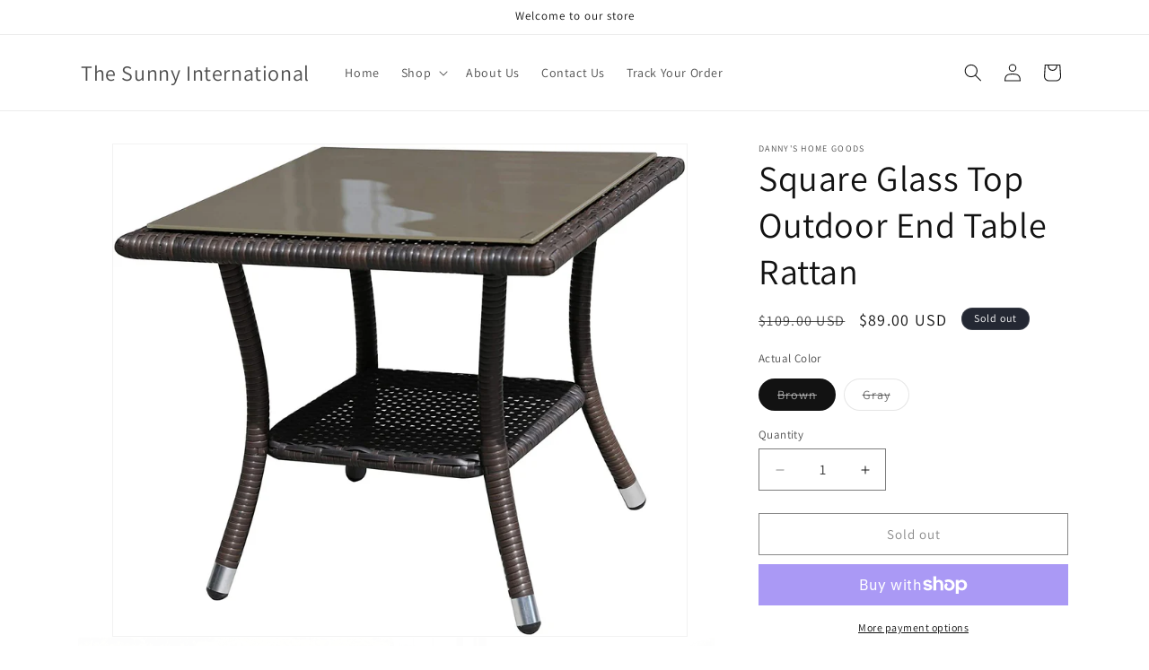

--- FILE ---
content_type: text/html; charset=utf-8
request_url: https://thesunnyinternational.com/products/square-glass-top-outdoor-end-table-rattan
body_size: 32930
content:
<!doctype html>
<html class="js" lang="en">
  <head>
    <meta charset="utf-8">
    <meta http-equiv="X-UA-Compatible" content="IE=edge">
    <meta name="viewport" content="width=device-width,initial-scale=1">
    <meta name="theme-color" content="">
    <link rel="canonical" href="https://thesunnyinternational.com/products/square-glass-top-outdoor-end-table-rattan"><link rel="preconnect" href="https://fonts.shopifycdn.com" crossorigin><title>
      Square Glass Top Outdoor End Table Rattan
 &ndash; The Sunny International</title>

    
      <meta name="description" content="Features: Waterproof Assembled Product Weight: 14.3 lbs Recommended Location: Outdoor Finish: Brown, Gray Material: Aluminum, Rattan, Glass, Wicker Assembled Product Dimensions (L x W x H): 20.00 x 20.00 x 18.00 Inches This cutie end table is made of rattan material and aluminum frame construction and is specially desi">
    

    

<meta property="og:site_name" content="The Sunny International">
<meta property="og:url" content="https://thesunnyinternational.com/products/square-glass-top-outdoor-end-table-rattan">
<meta property="og:title" content="Square Glass Top Outdoor End Table Rattan">
<meta property="og:type" content="product">
<meta property="og:description" content="Features: Waterproof Assembled Product Weight: 14.3 lbs Recommended Location: Outdoor Finish: Brown, Gray Material: Aluminum, Rattan, Glass, Wicker Assembled Product Dimensions (L x W x H): 20.00 x 20.00 x 18.00 Inches This cutie end table is made of rattan material and aluminum frame construction and is specially desi"><meta property="og:image" content="http://thesunnyinternational.com/cdn/shop/products/3c53f561-9c36-4ddc-8dc7-864a513f62d5.d3656623d181730dcb77bbb00e9a571a.jpg?v=1664784375">
  <meta property="og:image:secure_url" content="https://thesunnyinternational.com/cdn/shop/products/3c53f561-9c36-4ddc-8dc7-864a513f62d5.d3656623d181730dcb77bbb00e9a571a.jpg?v=1664784375">
  <meta property="og:image:width" content="1500">
  <meta property="og:image:height" content="1289"><meta property="og:price:amount" content="89.00">
  <meta property="og:price:currency" content="USD"><meta name="twitter:card" content="summary_large_image">
<meta name="twitter:title" content="Square Glass Top Outdoor End Table Rattan">
<meta name="twitter:description" content="Features: Waterproof Assembled Product Weight: 14.3 lbs Recommended Location: Outdoor Finish: Brown, Gray Material: Aluminum, Rattan, Glass, Wicker Assembled Product Dimensions (L x W x H): 20.00 x 20.00 x 18.00 Inches This cutie end table is made of rattan material and aluminum frame construction and is specially desi">


    <script src="//thesunnyinternational.com/cdn/shop/t/4/assets/constants.js?v=132983761750457495441733971564" defer="defer"></script>
    <script src="//thesunnyinternational.com/cdn/shop/t/4/assets/pubsub.js?v=158357773527763999511733971566" defer="defer"></script>
    <script src="//thesunnyinternational.com/cdn/shop/t/4/assets/global.js?v=152862011079830610291733971564" defer="defer"></script>
    <script src="//thesunnyinternational.com/cdn/shop/t/4/assets/details-disclosure.js?v=13653116266235556501733971564" defer="defer"></script>
    <script src="//thesunnyinternational.com/cdn/shop/t/4/assets/details-modal.js?v=25581673532751508451733971564" defer="defer"></script>
    <script src="//thesunnyinternational.com/cdn/shop/t/4/assets/search-form.js?v=133129549252120666541733971566" defer="defer"></script><script src="//thesunnyinternational.com/cdn/shop/t/4/assets/animations.js?v=88693664871331136111733971564" defer="defer"></script><script>window.performance && window.performance.mark && window.performance.mark('shopify.content_for_header.start');</script><meta name="facebook-domain-verification" content="gsylmjq6vpx63sbgitd0ww9783kkf7">
<meta id="shopify-digital-wallet" name="shopify-digital-wallet" content="/55339909143/digital_wallets/dialog">
<meta name="shopify-checkout-api-token" content="f782dc9f26429c0442e176c5c5e6e559">
<meta id="in-context-paypal-metadata" data-shop-id="55339909143" data-venmo-supported="true" data-environment="production" data-locale="en_US" data-paypal-v4="true" data-currency="USD">
<link rel="alternate" type="application/json+oembed" href="https://thesunnyinternational.com/products/square-glass-top-outdoor-end-table-rattan.oembed">
<script async="async" src="/checkouts/internal/preloads.js?locale=en-US"></script>
<link rel="preconnect" href="https://shop.app" crossorigin="anonymous">
<script async="async" src="https://shop.app/checkouts/internal/preloads.js?locale=en-US&shop_id=55339909143" crossorigin="anonymous"></script>
<script id="apple-pay-shop-capabilities" type="application/json">{"shopId":55339909143,"countryCode":"US","currencyCode":"USD","merchantCapabilities":["supports3DS"],"merchantId":"gid:\/\/shopify\/Shop\/55339909143","merchantName":"The Sunny International","requiredBillingContactFields":["postalAddress","email"],"requiredShippingContactFields":["postalAddress","email"],"shippingType":"shipping","supportedNetworks":["visa","masterCard","amex","discover","elo","jcb"],"total":{"type":"pending","label":"The Sunny International","amount":"1.00"},"shopifyPaymentsEnabled":true,"supportsSubscriptions":true}</script>
<script id="shopify-features" type="application/json">{"accessToken":"f782dc9f26429c0442e176c5c5e6e559","betas":["rich-media-storefront-analytics"],"domain":"thesunnyinternational.com","predictiveSearch":true,"shopId":55339909143,"locale":"en"}</script>
<script>var Shopify = Shopify || {};
Shopify.shop = "the-sunny-international.myshopify.com";
Shopify.locale = "en";
Shopify.currency = {"active":"USD","rate":"1.0"};
Shopify.country = "US";
Shopify.theme = {"name":"Dawn","id":163396354071,"schema_name":"Dawn","schema_version":"15.2.0","theme_store_id":887,"role":"main"};
Shopify.theme.handle = "null";
Shopify.theme.style = {"id":null,"handle":null};
Shopify.cdnHost = "thesunnyinternational.com/cdn";
Shopify.routes = Shopify.routes || {};
Shopify.routes.root = "/";</script>
<script type="module">!function(o){(o.Shopify=o.Shopify||{}).modules=!0}(window);</script>
<script>!function(o){function n(){var o=[];function n(){o.push(Array.prototype.slice.apply(arguments))}return n.q=o,n}var t=o.Shopify=o.Shopify||{};t.loadFeatures=n(),t.autoloadFeatures=n()}(window);</script>
<script>
  window.ShopifyPay = window.ShopifyPay || {};
  window.ShopifyPay.apiHost = "shop.app\/pay";
  window.ShopifyPay.redirectState = null;
</script>
<script id="shop-js-analytics" type="application/json">{"pageType":"product"}</script>
<script defer="defer" async type="module" src="//thesunnyinternational.com/cdn/shopifycloud/shop-js/modules/v2/client.init-shop-cart-sync_BdyHc3Nr.en.esm.js"></script>
<script defer="defer" async type="module" src="//thesunnyinternational.com/cdn/shopifycloud/shop-js/modules/v2/chunk.common_Daul8nwZ.esm.js"></script>
<script type="module">
  await import("//thesunnyinternational.com/cdn/shopifycloud/shop-js/modules/v2/client.init-shop-cart-sync_BdyHc3Nr.en.esm.js");
await import("//thesunnyinternational.com/cdn/shopifycloud/shop-js/modules/v2/chunk.common_Daul8nwZ.esm.js");

  window.Shopify.SignInWithShop?.initShopCartSync?.({"fedCMEnabled":true,"windoidEnabled":true});

</script>
<script defer="defer" async type="module" src="//thesunnyinternational.com/cdn/shopifycloud/shop-js/modules/v2/client.payment-terms_MV4M3zvL.en.esm.js"></script>
<script defer="defer" async type="module" src="//thesunnyinternational.com/cdn/shopifycloud/shop-js/modules/v2/chunk.common_Daul8nwZ.esm.js"></script>
<script defer="defer" async type="module" src="//thesunnyinternational.com/cdn/shopifycloud/shop-js/modules/v2/chunk.modal_CQq8HTM6.esm.js"></script>
<script type="module">
  await import("//thesunnyinternational.com/cdn/shopifycloud/shop-js/modules/v2/client.payment-terms_MV4M3zvL.en.esm.js");
await import("//thesunnyinternational.com/cdn/shopifycloud/shop-js/modules/v2/chunk.common_Daul8nwZ.esm.js");
await import("//thesunnyinternational.com/cdn/shopifycloud/shop-js/modules/v2/chunk.modal_CQq8HTM6.esm.js");

  
</script>
<script>
  window.Shopify = window.Shopify || {};
  if (!window.Shopify.featureAssets) window.Shopify.featureAssets = {};
  window.Shopify.featureAssets['shop-js'] = {"shop-cart-sync":["modules/v2/client.shop-cart-sync_QYOiDySF.en.esm.js","modules/v2/chunk.common_Daul8nwZ.esm.js"],"init-fed-cm":["modules/v2/client.init-fed-cm_DchLp9rc.en.esm.js","modules/v2/chunk.common_Daul8nwZ.esm.js"],"shop-button":["modules/v2/client.shop-button_OV7bAJc5.en.esm.js","modules/v2/chunk.common_Daul8nwZ.esm.js"],"init-windoid":["modules/v2/client.init-windoid_DwxFKQ8e.en.esm.js","modules/v2/chunk.common_Daul8nwZ.esm.js"],"shop-cash-offers":["modules/v2/client.shop-cash-offers_DWtL6Bq3.en.esm.js","modules/v2/chunk.common_Daul8nwZ.esm.js","modules/v2/chunk.modal_CQq8HTM6.esm.js"],"shop-toast-manager":["modules/v2/client.shop-toast-manager_CX9r1SjA.en.esm.js","modules/v2/chunk.common_Daul8nwZ.esm.js"],"init-shop-email-lookup-coordinator":["modules/v2/client.init-shop-email-lookup-coordinator_UhKnw74l.en.esm.js","modules/v2/chunk.common_Daul8nwZ.esm.js"],"pay-button":["modules/v2/client.pay-button_DzxNnLDY.en.esm.js","modules/v2/chunk.common_Daul8nwZ.esm.js"],"avatar":["modules/v2/client.avatar_BTnouDA3.en.esm.js"],"init-shop-cart-sync":["modules/v2/client.init-shop-cart-sync_BdyHc3Nr.en.esm.js","modules/v2/chunk.common_Daul8nwZ.esm.js"],"shop-login-button":["modules/v2/client.shop-login-button_D8B466_1.en.esm.js","modules/v2/chunk.common_Daul8nwZ.esm.js","modules/v2/chunk.modal_CQq8HTM6.esm.js"],"init-customer-accounts-sign-up":["modules/v2/client.init-customer-accounts-sign-up_C8fpPm4i.en.esm.js","modules/v2/client.shop-login-button_D8B466_1.en.esm.js","modules/v2/chunk.common_Daul8nwZ.esm.js","modules/v2/chunk.modal_CQq8HTM6.esm.js"],"init-shop-for-new-customer-accounts":["modules/v2/client.init-shop-for-new-customer-accounts_CVTO0Ztu.en.esm.js","modules/v2/client.shop-login-button_D8B466_1.en.esm.js","modules/v2/chunk.common_Daul8nwZ.esm.js","modules/v2/chunk.modal_CQq8HTM6.esm.js"],"init-customer-accounts":["modules/v2/client.init-customer-accounts_dRgKMfrE.en.esm.js","modules/v2/client.shop-login-button_D8B466_1.en.esm.js","modules/v2/chunk.common_Daul8nwZ.esm.js","modules/v2/chunk.modal_CQq8HTM6.esm.js"],"shop-follow-button":["modules/v2/client.shop-follow-button_CkZpjEct.en.esm.js","modules/v2/chunk.common_Daul8nwZ.esm.js","modules/v2/chunk.modal_CQq8HTM6.esm.js"],"lead-capture":["modules/v2/client.lead-capture_BntHBhfp.en.esm.js","modules/v2/chunk.common_Daul8nwZ.esm.js","modules/v2/chunk.modal_CQq8HTM6.esm.js"],"checkout-modal":["modules/v2/client.checkout-modal_CfxcYbTm.en.esm.js","modules/v2/chunk.common_Daul8nwZ.esm.js","modules/v2/chunk.modal_CQq8HTM6.esm.js"],"shop-login":["modules/v2/client.shop-login_Da4GZ2H6.en.esm.js","modules/v2/chunk.common_Daul8nwZ.esm.js","modules/v2/chunk.modal_CQq8HTM6.esm.js"],"payment-terms":["modules/v2/client.payment-terms_MV4M3zvL.en.esm.js","modules/v2/chunk.common_Daul8nwZ.esm.js","modules/v2/chunk.modal_CQq8HTM6.esm.js"]};
</script>
<script>(function() {
  var isLoaded = false;
  function asyncLoad() {
    if (isLoaded) return;
    isLoaded = true;
    var urls = ["\/\/code.tidio.co\/qw2n5wkuidomom7mcy72loqufvppwimi.js?shop=the-sunny-international.myshopify.com","https:\/\/salespop.conversionbear.com\/script?app=salespop\u0026shop=the-sunny-international.myshopify.com"];
    for (var i = 0; i < urls.length; i++) {
      var s = document.createElement('script');
      s.type = 'text/javascript';
      s.async = true;
      s.src = urls[i];
      var x = document.getElementsByTagName('script')[0];
      x.parentNode.insertBefore(s, x);
    }
  };
  if(window.attachEvent) {
    window.attachEvent('onload', asyncLoad);
  } else {
    window.addEventListener('load', asyncLoad, false);
  }
})();</script>
<script id="__st">var __st={"a":55339909143,"offset":-18000,"reqid":"a6608767-013d-4aa1-ba2b-f6bb0fcbae79-1769006599","pageurl":"thesunnyinternational.com\/products\/square-glass-top-outdoor-end-table-rattan","u":"fb798b17caa1","p":"product","rtyp":"product","rid":6817941782551};</script>
<script>window.ShopifyPaypalV4VisibilityTracking = true;</script>
<script id="captcha-bootstrap">!function(){'use strict';const t='contact',e='account',n='new_comment',o=[[t,t],['blogs',n],['comments',n],[t,'customer']],c=[[e,'customer_login'],[e,'guest_login'],[e,'recover_customer_password'],[e,'create_customer']],r=t=>t.map((([t,e])=>`form[action*='/${t}']:not([data-nocaptcha='true']) input[name='form_type'][value='${e}']`)).join(','),a=t=>()=>t?[...document.querySelectorAll(t)].map((t=>t.form)):[];function s(){const t=[...o],e=r(t);return a(e)}const i='password',u='form_key',d=['recaptcha-v3-token','g-recaptcha-response','h-captcha-response',i],f=()=>{try{return window.sessionStorage}catch{return}},m='__shopify_v',_=t=>t.elements[u];function p(t,e,n=!1){try{const o=window.sessionStorage,c=JSON.parse(o.getItem(e)),{data:r}=function(t){const{data:e,action:n}=t;return t[m]||n?{data:e,action:n}:{data:t,action:n}}(c);for(const[e,n]of Object.entries(r))t.elements[e]&&(t.elements[e].value=n);n&&o.removeItem(e)}catch(o){console.error('form repopulation failed',{error:o})}}const l='form_type',E='cptcha';function T(t){t.dataset[E]=!0}const w=window,h=w.document,L='Shopify',v='ce_forms',y='captcha';let A=!1;((t,e)=>{const n=(g='f06e6c50-85a8-45c8-87d0-21a2b65856fe',I='https://cdn.shopify.com/shopifycloud/storefront-forms-hcaptcha/ce_storefront_forms_captcha_hcaptcha.v1.5.2.iife.js',D={infoText:'Protected by hCaptcha',privacyText:'Privacy',termsText:'Terms'},(t,e,n)=>{const o=w[L][v],c=o.bindForm;if(c)return c(t,g,e,D).then(n);var r;o.q.push([[t,g,e,D],n]),r=I,A||(h.body.append(Object.assign(h.createElement('script'),{id:'captcha-provider',async:!0,src:r})),A=!0)});var g,I,D;w[L]=w[L]||{},w[L][v]=w[L][v]||{},w[L][v].q=[],w[L][y]=w[L][y]||{},w[L][y].protect=function(t,e){n(t,void 0,e),T(t)},Object.freeze(w[L][y]),function(t,e,n,w,h,L){const[v,y,A,g]=function(t,e,n){const i=e?o:[],u=t?c:[],d=[...i,...u],f=r(d),m=r(i),_=r(d.filter((([t,e])=>n.includes(e))));return[a(f),a(m),a(_),s()]}(w,h,L),I=t=>{const e=t.target;return e instanceof HTMLFormElement?e:e&&e.form},D=t=>v().includes(t);t.addEventListener('submit',(t=>{const e=I(t);if(!e)return;const n=D(e)&&!e.dataset.hcaptchaBound&&!e.dataset.recaptchaBound,o=_(e),c=g().includes(e)&&(!o||!o.value);(n||c)&&t.preventDefault(),c&&!n&&(function(t){try{if(!f())return;!function(t){const e=f();if(!e)return;const n=_(t);if(!n)return;const o=n.value;o&&e.removeItem(o)}(t);const e=Array.from(Array(32),(()=>Math.random().toString(36)[2])).join('');!function(t,e){_(t)||t.append(Object.assign(document.createElement('input'),{type:'hidden',name:u})),t.elements[u].value=e}(t,e),function(t,e){const n=f();if(!n)return;const o=[...t.querySelectorAll(`input[type='${i}']`)].map((({name:t})=>t)),c=[...d,...o],r={};for(const[a,s]of new FormData(t).entries())c.includes(a)||(r[a]=s);n.setItem(e,JSON.stringify({[m]:1,action:t.action,data:r}))}(t,e)}catch(e){console.error('failed to persist form',e)}}(e),e.submit())}));const S=(t,e)=>{t&&!t.dataset[E]&&(n(t,e.some((e=>e===t))),T(t))};for(const o of['focusin','change'])t.addEventListener(o,(t=>{const e=I(t);D(e)&&S(e,y())}));const B=e.get('form_key'),M=e.get(l),P=B&&M;t.addEventListener('DOMContentLoaded',(()=>{const t=y();if(P)for(const e of t)e.elements[l].value===M&&p(e,B);[...new Set([...A(),...v().filter((t=>'true'===t.dataset.shopifyCaptcha))])].forEach((e=>S(e,t)))}))}(h,new URLSearchParams(w.location.search),n,t,e,['guest_login'])})(!0,!0)}();</script>
<script integrity="sha256-4kQ18oKyAcykRKYeNunJcIwy7WH5gtpwJnB7kiuLZ1E=" data-source-attribution="shopify.loadfeatures" defer="defer" src="//thesunnyinternational.com/cdn/shopifycloud/storefront/assets/storefront/load_feature-a0a9edcb.js" crossorigin="anonymous"></script>
<script crossorigin="anonymous" defer="defer" src="//thesunnyinternational.com/cdn/shopifycloud/storefront/assets/shopify_pay/storefront-65b4c6d7.js?v=20250812"></script>
<script data-source-attribution="shopify.dynamic_checkout.dynamic.init">var Shopify=Shopify||{};Shopify.PaymentButton=Shopify.PaymentButton||{isStorefrontPortableWallets:!0,init:function(){window.Shopify.PaymentButton.init=function(){};var t=document.createElement("script");t.src="https://thesunnyinternational.com/cdn/shopifycloud/portable-wallets/latest/portable-wallets.en.js",t.type="module",document.head.appendChild(t)}};
</script>
<script data-source-attribution="shopify.dynamic_checkout.buyer_consent">
  function portableWalletsHideBuyerConsent(e){var t=document.getElementById("shopify-buyer-consent"),n=document.getElementById("shopify-subscription-policy-button");t&&n&&(t.classList.add("hidden"),t.setAttribute("aria-hidden","true"),n.removeEventListener("click",e))}function portableWalletsShowBuyerConsent(e){var t=document.getElementById("shopify-buyer-consent"),n=document.getElementById("shopify-subscription-policy-button");t&&n&&(t.classList.remove("hidden"),t.removeAttribute("aria-hidden"),n.addEventListener("click",e))}window.Shopify?.PaymentButton&&(window.Shopify.PaymentButton.hideBuyerConsent=portableWalletsHideBuyerConsent,window.Shopify.PaymentButton.showBuyerConsent=portableWalletsShowBuyerConsent);
</script>
<script>
  function portableWalletsCleanup(e){e&&e.src&&console.error("Failed to load portable wallets script "+e.src);var t=document.querySelectorAll("shopify-accelerated-checkout .shopify-payment-button__skeleton, shopify-accelerated-checkout-cart .wallet-cart-button__skeleton"),e=document.getElementById("shopify-buyer-consent");for(let e=0;e<t.length;e++)t[e].remove();e&&e.remove()}function portableWalletsNotLoadedAsModule(e){e instanceof ErrorEvent&&"string"==typeof e.message&&e.message.includes("import.meta")&&"string"==typeof e.filename&&e.filename.includes("portable-wallets")&&(window.removeEventListener("error",portableWalletsNotLoadedAsModule),window.Shopify.PaymentButton.failedToLoad=e,"loading"===document.readyState?document.addEventListener("DOMContentLoaded",window.Shopify.PaymentButton.init):window.Shopify.PaymentButton.init())}window.addEventListener("error",portableWalletsNotLoadedAsModule);
</script>

<script type="module" src="https://thesunnyinternational.com/cdn/shopifycloud/portable-wallets/latest/portable-wallets.en.js" onError="portableWalletsCleanup(this)" crossorigin="anonymous"></script>
<script nomodule>
  document.addEventListener("DOMContentLoaded", portableWalletsCleanup);
</script>

<link id="shopify-accelerated-checkout-styles" rel="stylesheet" media="screen" href="https://thesunnyinternational.com/cdn/shopifycloud/portable-wallets/latest/accelerated-checkout-backwards-compat.css" crossorigin="anonymous">
<style id="shopify-accelerated-checkout-cart">
        #shopify-buyer-consent {
  margin-top: 1em;
  display: inline-block;
  width: 100%;
}

#shopify-buyer-consent.hidden {
  display: none;
}

#shopify-subscription-policy-button {
  background: none;
  border: none;
  padding: 0;
  text-decoration: underline;
  font-size: inherit;
  cursor: pointer;
}

#shopify-subscription-policy-button::before {
  box-shadow: none;
}

      </style>
<script id="sections-script" data-sections="header" defer="defer" src="//thesunnyinternational.com/cdn/shop/t/4/compiled_assets/scripts.js?v=422"></script>
<script>window.performance && window.performance.mark && window.performance.mark('shopify.content_for_header.end');</script>


    <style data-shopify>
      @font-face {
  font-family: Assistant;
  font-weight: 400;
  font-style: normal;
  font-display: swap;
  src: url("//thesunnyinternational.com/cdn/fonts/assistant/assistant_n4.9120912a469cad1cc292572851508ca49d12e768.woff2") format("woff2"),
       url("//thesunnyinternational.com/cdn/fonts/assistant/assistant_n4.6e9875ce64e0fefcd3f4446b7ec9036b3ddd2985.woff") format("woff");
}

      @font-face {
  font-family: Assistant;
  font-weight: 700;
  font-style: normal;
  font-display: swap;
  src: url("//thesunnyinternational.com/cdn/fonts/assistant/assistant_n7.bf44452348ec8b8efa3aa3068825305886b1c83c.woff2") format("woff2"),
       url("//thesunnyinternational.com/cdn/fonts/assistant/assistant_n7.0c887fee83f6b3bda822f1150b912c72da0f7b64.woff") format("woff");
}

      
      
      @font-face {
  font-family: Assistant;
  font-weight: 400;
  font-style: normal;
  font-display: swap;
  src: url("//thesunnyinternational.com/cdn/fonts/assistant/assistant_n4.9120912a469cad1cc292572851508ca49d12e768.woff2") format("woff2"),
       url("//thesunnyinternational.com/cdn/fonts/assistant/assistant_n4.6e9875ce64e0fefcd3f4446b7ec9036b3ddd2985.woff") format("woff");
}


      
        :root,
        .color-scheme-1 {
          --color-background: 255,255,255;
        
          --gradient-background: #FFFFFF;
        

        

        --color-foreground: 18,18,18;
        --color-background-contrast: 191,191,191;
        --color-shadow: 18,18,18;
        --color-button: 18,18,18;
        --color-button-text: 255,255,255;
        --color-secondary-button: 255,255,255;
        --color-secondary-button-text: 18,18,18;
        --color-link: 18,18,18;
        --color-badge-foreground: 18,18,18;
        --color-badge-background: 255,255,255;
        --color-badge-border: 18,18,18;
        --payment-terms-background-color: rgb(255 255 255);
      }
      
        
        .color-scheme-2 {
          --color-background: 243,243,243;
        
          --gradient-background: #F3F3F3;
        

        

        --color-foreground: 18,18,18;
        --color-background-contrast: 179,179,179;
        --color-shadow: 18,18,18;
        --color-button: 18,18,18;
        --color-button-text: 243,243,243;
        --color-secondary-button: 243,243,243;
        --color-secondary-button-text: 18,18,18;
        --color-link: 18,18,18;
        --color-badge-foreground: 18,18,18;
        --color-badge-background: 243,243,243;
        --color-badge-border: 18,18,18;
        --payment-terms-background-color: rgb(243 243 243);
      }
      
        
        .color-scheme-3 {
          --color-background: 36,40,51;
        
          --gradient-background: #242833;
        

        

        --color-foreground: 255,255,255;
        --color-background-contrast: 47,52,66;
        --color-shadow: 18,18,18;
        --color-button: 255,255,255;
        --color-button-text: 0,0,0;
        --color-secondary-button: 36,40,51;
        --color-secondary-button-text: 255,255,255;
        --color-link: 255,255,255;
        --color-badge-foreground: 255,255,255;
        --color-badge-background: 36,40,51;
        --color-badge-border: 255,255,255;
        --payment-terms-background-color: rgb(36 40 51);
      }
      
        
        .color-scheme-4 {
          --color-background: 18,18,18;
        
          --gradient-background: #121212;
        

        

        --color-foreground: 255,255,255;
        --color-background-contrast: 146,146,146;
        --color-shadow: 18,18,18;
        --color-button: 255,255,255;
        --color-button-text: 18,18,18;
        --color-secondary-button: 18,18,18;
        --color-secondary-button-text: 255,255,255;
        --color-link: 255,255,255;
        --color-badge-foreground: 255,255,255;
        --color-badge-background: 18,18,18;
        --color-badge-border: 255,255,255;
        --payment-terms-background-color: rgb(18 18 18);
      }
      
        
        .color-scheme-5 {
          --color-background: 51,79,180;
        
          --gradient-background: #334FB4;
        

        

        --color-foreground: 255,255,255;
        --color-background-contrast: 23,35,81;
        --color-shadow: 18,18,18;
        --color-button: 255,255,255;
        --color-button-text: 51,79,180;
        --color-secondary-button: 51,79,180;
        --color-secondary-button-text: 255,255,255;
        --color-link: 255,255,255;
        --color-badge-foreground: 255,255,255;
        --color-badge-background: 51,79,180;
        --color-badge-border: 255,255,255;
        --payment-terms-background-color: rgb(51 79 180);
      }
      

      body, .color-scheme-1, .color-scheme-2, .color-scheme-3, .color-scheme-4, .color-scheme-5 {
        color: rgba(var(--color-foreground), 0.75);
        background-color: rgb(var(--color-background));
      }

      :root {
        --font-body-family: Assistant, sans-serif;
        --font-body-style: normal;
        --font-body-weight: 400;
        --font-body-weight-bold: 700;

        --font-heading-family: Assistant, sans-serif;
        --font-heading-style: normal;
        --font-heading-weight: 400;

        --font-body-scale: 1.0;
        --font-heading-scale: 1.0;

        --media-padding: px;
        --media-border-opacity: 0.05;
        --media-border-width: 1px;
        --media-radius: 0px;
        --media-shadow-opacity: 0.0;
        --media-shadow-horizontal-offset: 0px;
        --media-shadow-vertical-offset: 4px;
        --media-shadow-blur-radius: 5px;
        --media-shadow-visible: 0;

        --page-width: 120rem;
        --page-width-margin: 0rem;

        --product-card-image-padding: 0.0rem;
        --product-card-corner-radius: 0.0rem;
        --product-card-text-alignment: left;
        --product-card-border-width: 0.0rem;
        --product-card-border-opacity: 0.1;
        --product-card-shadow-opacity: 0.0;
        --product-card-shadow-visible: 0;
        --product-card-shadow-horizontal-offset: 0.0rem;
        --product-card-shadow-vertical-offset: 0.4rem;
        --product-card-shadow-blur-radius: 0.5rem;

        --collection-card-image-padding: 0.0rem;
        --collection-card-corner-radius: 0.0rem;
        --collection-card-text-alignment: left;
        --collection-card-border-width: 0.0rem;
        --collection-card-border-opacity: 0.1;
        --collection-card-shadow-opacity: 0.0;
        --collection-card-shadow-visible: 0;
        --collection-card-shadow-horizontal-offset: 0.0rem;
        --collection-card-shadow-vertical-offset: 0.4rem;
        --collection-card-shadow-blur-radius: 0.5rem;

        --blog-card-image-padding: 0.0rem;
        --blog-card-corner-radius: 0.0rem;
        --blog-card-text-alignment: left;
        --blog-card-border-width: 0.0rem;
        --blog-card-border-opacity: 0.1;
        --blog-card-shadow-opacity: 0.0;
        --blog-card-shadow-visible: 0;
        --blog-card-shadow-horizontal-offset: 0.0rem;
        --blog-card-shadow-vertical-offset: 0.4rem;
        --blog-card-shadow-blur-radius: 0.5rem;

        --badge-corner-radius: 4.0rem;

        --popup-border-width: 1px;
        --popup-border-opacity: 0.1;
        --popup-corner-radius: 0px;
        --popup-shadow-opacity: 0.05;
        --popup-shadow-horizontal-offset: 0px;
        --popup-shadow-vertical-offset: 4px;
        --popup-shadow-blur-radius: 5px;

        --drawer-border-width: 1px;
        --drawer-border-opacity: 0.1;
        --drawer-shadow-opacity: 0.0;
        --drawer-shadow-horizontal-offset: 0px;
        --drawer-shadow-vertical-offset: 4px;
        --drawer-shadow-blur-radius: 5px;

        --spacing-sections-desktop: 0px;
        --spacing-sections-mobile: 0px;

        --grid-desktop-vertical-spacing: 8px;
        --grid-desktop-horizontal-spacing: 8px;
        --grid-mobile-vertical-spacing: 4px;
        --grid-mobile-horizontal-spacing: 4px;

        --text-boxes-border-opacity: 0.1;
        --text-boxes-border-width: 0px;
        --text-boxes-radius: 0px;
        --text-boxes-shadow-opacity: 0.0;
        --text-boxes-shadow-visible: 0;
        --text-boxes-shadow-horizontal-offset: 0px;
        --text-boxes-shadow-vertical-offset: 4px;
        --text-boxes-shadow-blur-radius: 5px;

        --buttons-radius: 0px;
        --buttons-radius-outset: 0px;
        --buttons-border-width: 1px;
        --buttons-border-opacity: 1.0;
        --buttons-shadow-opacity: 0.0;
        --buttons-shadow-visible: 0;
        --buttons-shadow-horizontal-offset: 0px;
        --buttons-shadow-vertical-offset: 4px;
        --buttons-shadow-blur-radius: 5px;
        --buttons-border-offset: 0px;

        --inputs-radius: 0px;
        --inputs-border-width: 1px;
        --inputs-border-opacity: 0.55;
        --inputs-shadow-opacity: 0.0;
        --inputs-shadow-horizontal-offset: 0px;
        --inputs-margin-offset: 0px;
        --inputs-shadow-vertical-offset: 4px;
        --inputs-shadow-blur-radius: 5px;
        --inputs-radius-outset: 0px;

        --variant-pills-radius: 40px;
        --variant-pills-border-width: 1px;
        --variant-pills-border-opacity: 0.55;
        --variant-pills-shadow-opacity: 0.0;
        --variant-pills-shadow-horizontal-offset: 0px;
        --variant-pills-shadow-vertical-offset: 4px;
        --variant-pills-shadow-blur-radius: 5px;
      }

      *,
      *::before,
      *::after {
        box-sizing: inherit;
      }

      html {
        box-sizing: border-box;
        font-size: calc(var(--font-body-scale) * 62.5%);
        height: 100%;
      }

      body {
        display: grid;
        grid-template-rows: auto auto 1fr auto;
        grid-template-columns: 100%;
        min-height: 100%;
        margin: 0;
        font-size: 1.5rem;
        letter-spacing: 0.06rem;
        line-height: calc(1 + 0.8 / var(--font-body-scale));
        font-family: var(--font-body-family);
        font-style: var(--font-body-style);
        font-weight: var(--font-body-weight);
      }

      @media screen and (min-width: 750px) {
        body {
          font-size: 1.6rem;
        }
      }
    </style>

    <link href="//thesunnyinternational.com/cdn/shop/t/4/assets/base.css?v=159841507637079171801733971564" rel="stylesheet" type="text/css" media="all" />
    <link rel="stylesheet" href="//thesunnyinternational.com/cdn/shop/t/4/assets/component-cart-items.css?v=123238115697927560811733971564" media="print" onload="this.media='all'">
      <link rel="preload" as="font" href="//thesunnyinternational.com/cdn/fonts/assistant/assistant_n4.9120912a469cad1cc292572851508ca49d12e768.woff2" type="font/woff2" crossorigin>
      

      <link rel="preload" as="font" href="//thesunnyinternational.com/cdn/fonts/assistant/assistant_n4.9120912a469cad1cc292572851508ca49d12e768.woff2" type="font/woff2" crossorigin>
      
<link
        rel="stylesheet"
        href="//thesunnyinternational.com/cdn/shop/t/4/assets/component-predictive-search.css?v=118923337488134913561733971564"
        media="print"
        onload="this.media='all'"
      ><script>
      if (Shopify.designMode) {
        document.documentElement.classList.add('shopify-design-mode');
      }
    </script>
  <link href="https://monorail-edge.shopifysvc.com" rel="dns-prefetch">
<script>(function(){if ("sendBeacon" in navigator && "performance" in window) {try {var session_token_from_headers = performance.getEntriesByType('navigation')[0].serverTiming.find(x => x.name == '_s').description;} catch {var session_token_from_headers = undefined;}var session_cookie_matches = document.cookie.match(/_shopify_s=([^;]*)/);var session_token_from_cookie = session_cookie_matches && session_cookie_matches.length === 2 ? session_cookie_matches[1] : "";var session_token = session_token_from_headers || session_token_from_cookie || "";function handle_abandonment_event(e) {var entries = performance.getEntries().filter(function(entry) {return /monorail-edge.shopifysvc.com/.test(entry.name);});if (!window.abandonment_tracked && entries.length === 0) {window.abandonment_tracked = true;var currentMs = Date.now();var navigation_start = performance.timing.navigationStart;var payload = {shop_id: 55339909143,url: window.location.href,navigation_start,duration: currentMs - navigation_start,session_token,page_type: "product"};window.navigator.sendBeacon("https://monorail-edge.shopifysvc.com/v1/produce", JSON.stringify({schema_id: "online_store_buyer_site_abandonment/1.1",payload: payload,metadata: {event_created_at_ms: currentMs,event_sent_at_ms: currentMs}}));}}window.addEventListener('pagehide', handle_abandonment_event);}}());</script>
<script id="web-pixels-manager-setup">(function e(e,d,r,n,o){if(void 0===o&&(o={}),!Boolean(null===(a=null===(i=window.Shopify)||void 0===i?void 0:i.analytics)||void 0===a?void 0:a.replayQueue)){var i,a;window.Shopify=window.Shopify||{};var t=window.Shopify;t.analytics=t.analytics||{};var s=t.analytics;s.replayQueue=[],s.publish=function(e,d,r){return s.replayQueue.push([e,d,r]),!0};try{self.performance.mark("wpm:start")}catch(e){}var l=function(){var e={modern:/Edge?\/(1{2}[4-9]|1[2-9]\d|[2-9]\d{2}|\d{4,})\.\d+(\.\d+|)|Firefox\/(1{2}[4-9]|1[2-9]\d|[2-9]\d{2}|\d{4,})\.\d+(\.\d+|)|Chrom(ium|e)\/(9{2}|\d{3,})\.\d+(\.\d+|)|(Maci|X1{2}).+ Version\/(15\.\d+|(1[6-9]|[2-9]\d|\d{3,})\.\d+)([,.]\d+|)( \(\w+\)|)( Mobile\/\w+|) Safari\/|Chrome.+OPR\/(9{2}|\d{3,})\.\d+\.\d+|(CPU[ +]OS|iPhone[ +]OS|CPU[ +]iPhone|CPU IPhone OS|CPU iPad OS)[ +]+(15[._]\d+|(1[6-9]|[2-9]\d|\d{3,})[._]\d+)([._]\d+|)|Android:?[ /-](13[3-9]|1[4-9]\d|[2-9]\d{2}|\d{4,})(\.\d+|)(\.\d+|)|Android.+Firefox\/(13[5-9]|1[4-9]\d|[2-9]\d{2}|\d{4,})\.\d+(\.\d+|)|Android.+Chrom(ium|e)\/(13[3-9]|1[4-9]\d|[2-9]\d{2}|\d{4,})\.\d+(\.\d+|)|SamsungBrowser\/([2-9]\d|\d{3,})\.\d+/,legacy:/Edge?\/(1[6-9]|[2-9]\d|\d{3,})\.\d+(\.\d+|)|Firefox\/(5[4-9]|[6-9]\d|\d{3,})\.\d+(\.\d+|)|Chrom(ium|e)\/(5[1-9]|[6-9]\d|\d{3,})\.\d+(\.\d+|)([\d.]+$|.*Safari\/(?![\d.]+ Edge\/[\d.]+$))|(Maci|X1{2}).+ Version\/(10\.\d+|(1[1-9]|[2-9]\d|\d{3,})\.\d+)([,.]\d+|)( \(\w+\)|)( Mobile\/\w+|) Safari\/|Chrome.+OPR\/(3[89]|[4-9]\d|\d{3,})\.\d+\.\d+|(CPU[ +]OS|iPhone[ +]OS|CPU[ +]iPhone|CPU IPhone OS|CPU iPad OS)[ +]+(10[._]\d+|(1[1-9]|[2-9]\d|\d{3,})[._]\d+)([._]\d+|)|Android:?[ /-](13[3-9]|1[4-9]\d|[2-9]\d{2}|\d{4,})(\.\d+|)(\.\d+|)|Mobile Safari.+OPR\/([89]\d|\d{3,})\.\d+\.\d+|Android.+Firefox\/(13[5-9]|1[4-9]\d|[2-9]\d{2}|\d{4,})\.\d+(\.\d+|)|Android.+Chrom(ium|e)\/(13[3-9]|1[4-9]\d|[2-9]\d{2}|\d{4,})\.\d+(\.\d+|)|Android.+(UC? ?Browser|UCWEB|U3)[ /]?(15\.([5-9]|\d{2,})|(1[6-9]|[2-9]\d|\d{3,})\.\d+)\.\d+|SamsungBrowser\/(5\.\d+|([6-9]|\d{2,})\.\d+)|Android.+MQ{2}Browser\/(14(\.(9|\d{2,})|)|(1[5-9]|[2-9]\d|\d{3,})(\.\d+|))(\.\d+|)|K[Aa][Ii]OS\/(3\.\d+|([4-9]|\d{2,})\.\d+)(\.\d+|)/},d=e.modern,r=e.legacy,n=navigator.userAgent;return n.match(d)?"modern":n.match(r)?"legacy":"unknown"}(),u="modern"===l?"modern":"legacy",c=(null!=n?n:{modern:"",legacy:""})[u],f=function(e){return[e.baseUrl,"/wpm","/b",e.hashVersion,"modern"===e.buildTarget?"m":"l",".js"].join("")}({baseUrl:d,hashVersion:r,buildTarget:u}),m=function(e){var d=e.version,r=e.bundleTarget,n=e.surface,o=e.pageUrl,i=e.monorailEndpoint;return{emit:function(e){var a=e.status,t=e.errorMsg,s=(new Date).getTime(),l=JSON.stringify({metadata:{event_sent_at_ms:s},events:[{schema_id:"web_pixels_manager_load/3.1",payload:{version:d,bundle_target:r,page_url:o,status:a,surface:n,error_msg:t},metadata:{event_created_at_ms:s}}]});if(!i)return console&&console.warn&&console.warn("[Web Pixels Manager] No Monorail endpoint provided, skipping logging."),!1;try{return self.navigator.sendBeacon.bind(self.navigator)(i,l)}catch(e){}var u=new XMLHttpRequest;try{return u.open("POST",i,!0),u.setRequestHeader("Content-Type","text/plain"),u.send(l),!0}catch(e){return console&&console.warn&&console.warn("[Web Pixels Manager] Got an unhandled error while logging to Monorail."),!1}}}}({version:r,bundleTarget:l,surface:e.surface,pageUrl:self.location.href,monorailEndpoint:e.monorailEndpoint});try{o.browserTarget=l,function(e){var d=e.src,r=e.async,n=void 0===r||r,o=e.onload,i=e.onerror,a=e.sri,t=e.scriptDataAttributes,s=void 0===t?{}:t,l=document.createElement("script"),u=document.querySelector("head"),c=document.querySelector("body");if(l.async=n,l.src=d,a&&(l.integrity=a,l.crossOrigin="anonymous"),s)for(var f in s)if(Object.prototype.hasOwnProperty.call(s,f))try{l.dataset[f]=s[f]}catch(e){}if(o&&l.addEventListener("load",o),i&&l.addEventListener("error",i),u)u.appendChild(l);else{if(!c)throw new Error("Did not find a head or body element to append the script");c.appendChild(l)}}({src:f,async:!0,onload:function(){if(!function(){var e,d;return Boolean(null===(d=null===(e=window.Shopify)||void 0===e?void 0:e.analytics)||void 0===d?void 0:d.initialized)}()){var d=window.webPixelsManager.init(e)||void 0;if(d){var r=window.Shopify.analytics;r.replayQueue.forEach((function(e){var r=e[0],n=e[1],o=e[2];d.publishCustomEvent(r,n,o)})),r.replayQueue=[],r.publish=d.publishCustomEvent,r.visitor=d.visitor,r.initialized=!0}}},onerror:function(){return m.emit({status:"failed",errorMsg:"".concat(f," has failed to load")})},sri:function(e){var d=/^sha384-[A-Za-z0-9+/=]+$/;return"string"==typeof e&&d.test(e)}(c)?c:"",scriptDataAttributes:o}),m.emit({status:"loading"})}catch(e){m.emit({status:"failed",errorMsg:(null==e?void 0:e.message)||"Unknown error"})}}})({shopId: 55339909143,storefrontBaseUrl: "https://thesunnyinternational.com",extensionsBaseUrl: "https://extensions.shopifycdn.com/cdn/shopifycloud/web-pixels-manager",monorailEndpoint: "https://monorail-edge.shopifysvc.com/unstable/produce_batch",surface: "storefront-renderer",enabledBetaFlags: ["2dca8a86"],webPixelsConfigList: [{"id":"737542167","configuration":"{\"webPixelName\":\"Judge.me\"}","eventPayloadVersion":"v1","runtimeContext":"STRICT","scriptVersion":"34ad157958823915625854214640f0bf","type":"APP","apiClientId":683015,"privacyPurposes":["ANALYTICS"],"dataSharingAdjustments":{"protectedCustomerApprovalScopes":["read_customer_email","read_customer_name","read_customer_personal_data","read_customer_phone"]}},{"id":"146079767","configuration":"{\"pixel_id\":\"555866019210547\",\"pixel_type\":\"facebook_pixel\",\"metaapp_system_user_token\":\"-\"}","eventPayloadVersion":"v1","runtimeContext":"OPEN","scriptVersion":"ca16bc87fe92b6042fbaa3acc2fbdaa6","type":"APP","apiClientId":2329312,"privacyPurposes":["ANALYTICS","MARKETING","SALE_OF_DATA"],"dataSharingAdjustments":{"protectedCustomerApprovalScopes":["read_customer_address","read_customer_email","read_customer_name","read_customer_personal_data","read_customer_phone"]}},{"id":"shopify-app-pixel","configuration":"{}","eventPayloadVersion":"v1","runtimeContext":"STRICT","scriptVersion":"0450","apiClientId":"shopify-pixel","type":"APP","privacyPurposes":["ANALYTICS","MARKETING"]},{"id":"shopify-custom-pixel","eventPayloadVersion":"v1","runtimeContext":"LAX","scriptVersion":"0450","apiClientId":"shopify-pixel","type":"CUSTOM","privacyPurposes":["ANALYTICS","MARKETING"]}],isMerchantRequest: false,initData: {"shop":{"name":"The Sunny International","paymentSettings":{"currencyCode":"USD"},"myshopifyDomain":"the-sunny-international.myshopify.com","countryCode":"US","storefrontUrl":"https:\/\/thesunnyinternational.com"},"customer":null,"cart":null,"checkout":null,"productVariants":[{"price":{"amount":89.0,"currencyCode":"USD"},"product":{"title":"Square Glass Top Outdoor End Table Rattan","vendor":"DANNY'S HOME GOODS","id":"6817941782551","untranslatedTitle":"Square Glass Top Outdoor End Table Rattan","url":"\/products\/square-glass-top-outdoor-end-table-rattan","type":""},"id":"40335841689623","image":{"src":"\/\/thesunnyinternational.com\/cdn\/shop\/products\/3c53f561-9c36-4ddc-8dc7-864a513f62d5.d3656623d181730dcb77bbb00e9a571a.jpg?v=1664784375"},"sku":"180503585","title":"Brown","untranslatedTitle":"Brown"},{"price":{"amount":89.0,"currencyCode":"USD"},"product":{"title":"Square Glass Top Outdoor End Table Rattan","vendor":"DANNY'S HOME GOODS","id":"6817941782551","untranslatedTitle":"Square Glass Top Outdoor End Table Rattan","url":"\/products\/square-glass-top-outdoor-end-table-rattan","type":""},"id":"40335841722391","image":{"src":"\/\/thesunnyinternational.com\/cdn\/shop\/products\/47227bd6-41aa-41b7-b107-b308e7694a55.2ee690bd1b4c349210fc03615ecd8a67.jpg?v=1664784376"},"sku":"853955304","title":"Gray","untranslatedTitle":"Gray"}],"purchasingCompany":null},},"https://thesunnyinternational.com/cdn","fcfee988w5aeb613cpc8e4bc33m6693e112",{"modern":"","legacy":""},{"shopId":"55339909143","storefrontBaseUrl":"https:\/\/thesunnyinternational.com","extensionBaseUrl":"https:\/\/extensions.shopifycdn.com\/cdn\/shopifycloud\/web-pixels-manager","surface":"storefront-renderer","enabledBetaFlags":"[\"2dca8a86\"]","isMerchantRequest":"false","hashVersion":"fcfee988w5aeb613cpc8e4bc33m6693e112","publish":"custom","events":"[[\"page_viewed\",{}],[\"product_viewed\",{\"productVariant\":{\"price\":{\"amount\":89.0,\"currencyCode\":\"USD\"},\"product\":{\"title\":\"Square Glass Top Outdoor End Table Rattan\",\"vendor\":\"DANNY'S HOME GOODS\",\"id\":\"6817941782551\",\"untranslatedTitle\":\"Square Glass Top Outdoor End Table Rattan\",\"url\":\"\/products\/square-glass-top-outdoor-end-table-rattan\",\"type\":\"\"},\"id\":\"40335841689623\",\"image\":{\"src\":\"\/\/thesunnyinternational.com\/cdn\/shop\/products\/3c53f561-9c36-4ddc-8dc7-864a513f62d5.d3656623d181730dcb77bbb00e9a571a.jpg?v=1664784375\"},\"sku\":\"180503585\",\"title\":\"Brown\",\"untranslatedTitle\":\"Brown\"}}]]"});</script><script>
  window.ShopifyAnalytics = window.ShopifyAnalytics || {};
  window.ShopifyAnalytics.meta = window.ShopifyAnalytics.meta || {};
  window.ShopifyAnalytics.meta.currency = 'USD';
  var meta = {"product":{"id":6817941782551,"gid":"gid:\/\/shopify\/Product\/6817941782551","vendor":"DANNY'S HOME GOODS","type":"","handle":"square-glass-top-outdoor-end-table-rattan","variants":[{"id":40335841689623,"price":8900,"name":"Square Glass Top Outdoor End Table Rattan - Brown","public_title":"Brown","sku":"180503585"},{"id":40335841722391,"price":8900,"name":"Square Glass Top Outdoor End Table Rattan - Gray","public_title":"Gray","sku":"853955304"}],"remote":false},"page":{"pageType":"product","resourceType":"product","resourceId":6817941782551,"requestId":"a6608767-013d-4aa1-ba2b-f6bb0fcbae79-1769006599"}};
  for (var attr in meta) {
    window.ShopifyAnalytics.meta[attr] = meta[attr];
  }
</script>
<script class="analytics">
  (function () {
    var customDocumentWrite = function(content) {
      var jquery = null;

      if (window.jQuery) {
        jquery = window.jQuery;
      } else if (window.Checkout && window.Checkout.$) {
        jquery = window.Checkout.$;
      }

      if (jquery) {
        jquery('body').append(content);
      }
    };

    var hasLoggedConversion = function(token) {
      if (token) {
        return document.cookie.indexOf('loggedConversion=' + token) !== -1;
      }
      return false;
    }

    var setCookieIfConversion = function(token) {
      if (token) {
        var twoMonthsFromNow = new Date(Date.now());
        twoMonthsFromNow.setMonth(twoMonthsFromNow.getMonth() + 2);

        document.cookie = 'loggedConversion=' + token + '; expires=' + twoMonthsFromNow;
      }
    }

    var trekkie = window.ShopifyAnalytics.lib = window.trekkie = window.trekkie || [];
    if (trekkie.integrations) {
      return;
    }
    trekkie.methods = [
      'identify',
      'page',
      'ready',
      'track',
      'trackForm',
      'trackLink'
    ];
    trekkie.factory = function(method) {
      return function() {
        var args = Array.prototype.slice.call(arguments);
        args.unshift(method);
        trekkie.push(args);
        return trekkie;
      };
    };
    for (var i = 0; i < trekkie.methods.length; i++) {
      var key = trekkie.methods[i];
      trekkie[key] = trekkie.factory(key);
    }
    trekkie.load = function(config) {
      trekkie.config = config || {};
      trekkie.config.initialDocumentCookie = document.cookie;
      var first = document.getElementsByTagName('script')[0];
      var script = document.createElement('script');
      script.type = 'text/javascript';
      script.onerror = function(e) {
        var scriptFallback = document.createElement('script');
        scriptFallback.type = 'text/javascript';
        scriptFallback.onerror = function(error) {
                var Monorail = {
      produce: function produce(monorailDomain, schemaId, payload) {
        var currentMs = new Date().getTime();
        var event = {
          schema_id: schemaId,
          payload: payload,
          metadata: {
            event_created_at_ms: currentMs,
            event_sent_at_ms: currentMs
          }
        };
        return Monorail.sendRequest("https://" + monorailDomain + "/v1/produce", JSON.stringify(event));
      },
      sendRequest: function sendRequest(endpointUrl, payload) {
        // Try the sendBeacon API
        if (window && window.navigator && typeof window.navigator.sendBeacon === 'function' && typeof window.Blob === 'function' && !Monorail.isIos12()) {
          var blobData = new window.Blob([payload], {
            type: 'text/plain'
          });

          if (window.navigator.sendBeacon(endpointUrl, blobData)) {
            return true;
          } // sendBeacon was not successful

        } // XHR beacon

        var xhr = new XMLHttpRequest();

        try {
          xhr.open('POST', endpointUrl);
          xhr.setRequestHeader('Content-Type', 'text/plain');
          xhr.send(payload);
        } catch (e) {
          console.log(e);
        }

        return false;
      },
      isIos12: function isIos12() {
        return window.navigator.userAgent.lastIndexOf('iPhone; CPU iPhone OS 12_') !== -1 || window.navigator.userAgent.lastIndexOf('iPad; CPU OS 12_') !== -1;
      }
    };
    Monorail.produce('monorail-edge.shopifysvc.com',
      'trekkie_storefront_load_errors/1.1',
      {shop_id: 55339909143,
      theme_id: 163396354071,
      app_name: "storefront",
      context_url: window.location.href,
      source_url: "//thesunnyinternational.com/cdn/s/trekkie.storefront.cd680fe47e6c39ca5d5df5f0a32d569bc48c0f27.min.js"});

        };
        scriptFallback.async = true;
        scriptFallback.src = '//thesunnyinternational.com/cdn/s/trekkie.storefront.cd680fe47e6c39ca5d5df5f0a32d569bc48c0f27.min.js';
        first.parentNode.insertBefore(scriptFallback, first);
      };
      script.async = true;
      script.src = '//thesunnyinternational.com/cdn/s/trekkie.storefront.cd680fe47e6c39ca5d5df5f0a32d569bc48c0f27.min.js';
      first.parentNode.insertBefore(script, first);
    };
    trekkie.load(
      {"Trekkie":{"appName":"storefront","development":false,"defaultAttributes":{"shopId":55339909143,"isMerchantRequest":null,"themeId":163396354071,"themeCityHash":"9138086585385602394","contentLanguage":"en","currency":"USD","eventMetadataId":"475b2aee-d715-472e-bb35-5018e6c73172"},"isServerSideCookieWritingEnabled":true,"monorailRegion":"shop_domain","enabledBetaFlags":["65f19447"]},"Session Attribution":{},"S2S":{"facebookCapiEnabled":true,"source":"trekkie-storefront-renderer","apiClientId":580111}}
    );

    var loaded = false;
    trekkie.ready(function() {
      if (loaded) return;
      loaded = true;

      window.ShopifyAnalytics.lib = window.trekkie;

      var originalDocumentWrite = document.write;
      document.write = customDocumentWrite;
      try { window.ShopifyAnalytics.merchantGoogleAnalytics.call(this); } catch(error) {};
      document.write = originalDocumentWrite;

      window.ShopifyAnalytics.lib.page(null,{"pageType":"product","resourceType":"product","resourceId":6817941782551,"requestId":"a6608767-013d-4aa1-ba2b-f6bb0fcbae79-1769006599","shopifyEmitted":true});

      var match = window.location.pathname.match(/checkouts\/(.+)\/(thank_you|post_purchase)/)
      var token = match? match[1]: undefined;
      if (!hasLoggedConversion(token)) {
        setCookieIfConversion(token);
        window.ShopifyAnalytics.lib.track("Viewed Product",{"currency":"USD","variantId":40335841689623,"productId":6817941782551,"productGid":"gid:\/\/shopify\/Product\/6817941782551","name":"Square Glass Top Outdoor End Table Rattan - Brown","price":"89.00","sku":"180503585","brand":"DANNY'S HOME GOODS","variant":"Brown","category":"","nonInteraction":true,"remote":false},undefined,undefined,{"shopifyEmitted":true});
      window.ShopifyAnalytics.lib.track("monorail:\/\/trekkie_storefront_viewed_product\/1.1",{"currency":"USD","variantId":40335841689623,"productId":6817941782551,"productGid":"gid:\/\/shopify\/Product\/6817941782551","name":"Square Glass Top Outdoor End Table Rattan - Brown","price":"89.00","sku":"180503585","brand":"DANNY'S HOME GOODS","variant":"Brown","category":"","nonInteraction":true,"remote":false,"referer":"https:\/\/thesunnyinternational.com\/products\/square-glass-top-outdoor-end-table-rattan"});
      }
    });


        var eventsListenerScript = document.createElement('script');
        eventsListenerScript.async = true;
        eventsListenerScript.src = "//thesunnyinternational.com/cdn/shopifycloud/storefront/assets/shop_events_listener-3da45d37.js";
        document.getElementsByTagName('head')[0].appendChild(eventsListenerScript);

})();</script>
<script
  defer
  src="https://thesunnyinternational.com/cdn/shopifycloud/perf-kit/shopify-perf-kit-3.0.4.min.js"
  data-application="storefront-renderer"
  data-shop-id="55339909143"
  data-render-region="gcp-us-central1"
  data-page-type="product"
  data-theme-instance-id="163396354071"
  data-theme-name="Dawn"
  data-theme-version="15.2.0"
  data-monorail-region="shop_domain"
  data-resource-timing-sampling-rate="10"
  data-shs="true"
  data-shs-beacon="true"
  data-shs-export-with-fetch="true"
  data-shs-logs-sample-rate="1"
  data-shs-beacon-endpoint="https://thesunnyinternational.com/api/collect"
></script>
</head>

  <body class="gradient">
    <a class="skip-to-content-link button visually-hidden" href="#MainContent">
      Skip to content
    </a><!-- BEGIN sections: header-group -->
<div id="shopify-section-sections--21704483012631__announcement-bar" class="shopify-section shopify-section-group-header-group announcement-bar-section"><link href="//thesunnyinternational.com/cdn/shop/t/4/assets/component-slideshow.css?v=17933591812325749411733971564" rel="stylesheet" type="text/css" media="all" />
<link href="//thesunnyinternational.com/cdn/shop/t/4/assets/component-slider.css?v=14039311878856620671733971564" rel="stylesheet" type="text/css" media="all" />


<div
  class="utility-bar color-scheme-1 gradient utility-bar--bottom-border"
  
>
  <div class="page-width utility-bar__grid"><div
        class="announcement-bar"
        role="region"
        aria-label="Announcement"
        
      ><p class="announcement-bar__message h5">
            <span>Welcome to our store</span></p></div><div class="localization-wrapper">
</div>
  </div>
</div>


</div><div id="shopify-section-sections--21704483012631__header" class="shopify-section shopify-section-group-header-group section-header"><link rel="stylesheet" href="//thesunnyinternational.com/cdn/shop/t/4/assets/component-list-menu.css?v=151968516119678728991733971564" media="print" onload="this.media='all'">
<link rel="stylesheet" href="//thesunnyinternational.com/cdn/shop/t/4/assets/component-search.css?v=165164710990765432851733971564" media="print" onload="this.media='all'">
<link rel="stylesheet" href="//thesunnyinternational.com/cdn/shop/t/4/assets/component-menu-drawer.css?v=147478906057189667651733971564" media="print" onload="this.media='all'">
<link rel="stylesheet" href="//thesunnyinternational.com/cdn/shop/t/4/assets/component-cart-notification.css?v=54116361853792938221733971564" media="print" onload="this.media='all'"><link rel="stylesheet" href="//thesunnyinternational.com/cdn/shop/t/4/assets/component-price.css?v=70172745017360139101733971564" media="print" onload="this.media='all'"><style>
  header-drawer {
    justify-self: start;
    margin-left: -1.2rem;
  }@media screen and (min-width: 990px) {
      header-drawer {
        display: none;
      }
    }.menu-drawer-container {
    display: flex;
  }

  .list-menu {
    list-style: none;
    padding: 0;
    margin: 0;
  }

  .list-menu--inline {
    display: inline-flex;
    flex-wrap: wrap;
  }

  summary.list-menu__item {
    padding-right: 2.7rem;
  }

  .list-menu__item {
    display: flex;
    align-items: center;
    line-height: calc(1 + 0.3 / var(--font-body-scale));
  }

  .list-menu__item--link {
    text-decoration: none;
    padding-bottom: 1rem;
    padding-top: 1rem;
    line-height: calc(1 + 0.8 / var(--font-body-scale));
  }

  @media screen and (min-width: 750px) {
    .list-menu__item--link {
      padding-bottom: 0.5rem;
      padding-top: 0.5rem;
    }
  }
</style><style data-shopify>.header {
    padding: 10px 3rem 10px 3rem;
  }

  .section-header {
    position: sticky; /* This is for fixing a Safari z-index issue. PR #2147 */
    margin-bottom: 0px;
  }

  @media screen and (min-width: 750px) {
    .section-header {
      margin-bottom: 0px;
    }
  }

  @media screen and (min-width: 990px) {
    .header {
      padding-top: 20px;
      padding-bottom: 20px;
    }
  }</style><script src="//thesunnyinternational.com/cdn/shop/t/4/assets/cart-notification.js?v=133508293167896966491733971564" defer="defer"></script><sticky-header data-sticky-type="on-scroll-up" class="header-wrapper color-scheme-1 gradient header-wrapper--border-bottom"><header class="header header--middle-left header--mobile-center page-width header--has-menu header--has-account">

<header-drawer data-breakpoint="tablet">
  <details id="Details-menu-drawer-container" class="menu-drawer-container">
    <summary
      class="header__icon header__icon--menu header__icon--summary link focus-inset"
      aria-label="Menu"
    >
      <span><svg xmlns="http://www.w3.org/2000/svg" fill="none" class="icon icon-hamburger" viewBox="0 0 18 16"><path fill="currentColor" d="M1 .5a.5.5 0 1 0 0 1h15.71a.5.5 0 0 0 0-1zM.5 8a.5.5 0 0 1 .5-.5h15.71a.5.5 0 0 1 0 1H1A.5.5 0 0 1 .5 8m0 7a.5.5 0 0 1 .5-.5h15.71a.5.5 0 0 1 0 1H1a.5.5 0 0 1-.5-.5"/></svg>
<svg xmlns="http://www.w3.org/2000/svg" fill="none" class="icon icon-close" viewBox="0 0 18 17"><path fill="currentColor" d="M.865 15.978a.5.5 0 0 0 .707.707l7.433-7.431 7.579 7.282a.501.501 0 0 0 .846-.37.5.5 0 0 0-.153-.351L9.712 8.546l7.417-7.416a.5.5 0 1 0-.707-.708L8.991 7.853 1.413.573a.5.5 0 1 0-.693.72l7.563 7.268z"/></svg>
</span>
    </summary>
    <div id="menu-drawer" class="gradient menu-drawer motion-reduce color-scheme-1">
      <div class="menu-drawer__inner-container">
        <div class="menu-drawer__navigation-container">
          <nav class="menu-drawer__navigation">
            <ul class="menu-drawer__menu has-submenu list-menu" role="list"><li><a
                      id="HeaderDrawer-home"
                      href="/"
                      class="menu-drawer__menu-item list-menu__item link link--text focus-inset"
                      
                    >
                      Home
                    </a></li><li><details id="Details-menu-drawer-menu-item-2">
                      <summary
                        id="HeaderDrawer-shop"
                        class="menu-drawer__menu-item list-menu__item link link--text focus-inset"
                      >
                        Shop
                        <span class="svg-wrapper"><svg xmlns="http://www.w3.org/2000/svg" fill="none" class="icon icon-arrow" viewBox="0 0 14 10"><path fill="currentColor" fill-rule="evenodd" d="M8.537.808a.5.5 0 0 1 .817-.162l4 4a.5.5 0 0 1 0 .708l-4 4a.5.5 0 1 1-.708-.708L11.793 5.5H1a.5.5 0 0 1 0-1h10.793L8.646 1.354a.5.5 0 0 1-.109-.546" clip-rule="evenodd"/></svg>
</span>
                        <span class="svg-wrapper"><svg class="icon icon-caret" viewBox="0 0 10 6"><path fill="currentColor" fill-rule="evenodd" d="M9.354.646a.5.5 0 0 0-.708 0L5 4.293 1.354.646a.5.5 0 0 0-.708.708l4 4a.5.5 0 0 0 .708 0l4-4a.5.5 0 0 0 0-.708" clip-rule="evenodd"/></svg>
</span>
                      </summary>
                      <div
                        id="link-shop"
                        class="menu-drawer__submenu has-submenu gradient motion-reduce"
                        tabindex="-1"
                      >
                        <div class="menu-drawer__inner-submenu">
                          <button class="menu-drawer__close-button link link--text focus-inset" aria-expanded="true">
                            <span class="svg-wrapper"><svg xmlns="http://www.w3.org/2000/svg" fill="none" class="icon icon-arrow" viewBox="0 0 14 10"><path fill="currentColor" fill-rule="evenodd" d="M8.537.808a.5.5 0 0 1 .817-.162l4 4a.5.5 0 0 1 0 .708l-4 4a.5.5 0 1 1-.708-.708L11.793 5.5H1a.5.5 0 0 1 0-1h10.793L8.646 1.354a.5.5 0 0 1-.109-.546" clip-rule="evenodd"/></svg>
</span>
                            Shop
                          </button>
                          <ul class="menu-drawer__menu list-menu" role="list" tabindex="-1"><li><a
                                    id="HeaderDrawer-shop-home"
                                    href="#"
                                    class="menu-drawer__menu-item link link--text list-menu__item focus-inset"
                                    
                                  >
                                    Home
                                  </a></li><li><a
                                    id="HeaderDrawer-shop-patio-lawn-and-garden"
                                    href="/collections/patio-and-garden"
                                    class="menu-drawer__menu-item link link--text list-menu__item focus-inset"
                                    
                                  >
                                    Patio, Lawn and garden
                                  </a></li><li><a
                                    id="HeaderDrawer-shop-kitchen"
                                    href="/collections/kitchen"
                                    class="menu-drawer__menu-item link link--text list-menu__item focus-inset"
                                    
                                  >
                                    Kitchen
                                  </a></li><li><a
                                    id="HeaderDrawer-shop-health-and-beauty"
                                    href="/collections/health-and-beauty"
                                    class="menu-drawer__menu-item link link--text list-menu__item focus-inset"
                                    
                                  >
                                    Health and Beauty
                                  </a></li><li><a
                                    id="HeaderDrawer-shop-miniature-and-sculpture"
                                    href="/collections/miniature-and-sculpture"
                                    class="menu-drawer__menu-item link link--text list-menu__item focus-inset"
                                    
                                  >
                                    Miniature and Sculpture
                                  </a></li><li><a
                                    id="HeaderDrawer-shop-pets"
                                    href="/collections/pets"
                                    class="menu-drawer__menu-item link link--text list-menu__item focus-inset"
                                    
                                  >
                                    Pets 
                                  </a></li><li><a
                                    id="HeaderDrawer-shop-bath-and-body"
                                    href="/collections/bath-and-body"
                                    class="menu-drawer__menu-item link link--text list-menu__item focus-inset"
                                    
                                  >
                                    Bath and Body
                                  </a></li><li><a
                                    id="HeaderDrawer-shop-spiritual"
                                    href="/collections/spiritual"
                                    class="menu-drawer__menu-item link link--text list-menu__item focus-inset"
                                    
                                  >
                                     Spiritual
                                  </a></li><li><a
                                    id="HeaderDrawer-shop-decoration-lights"
                                    href="/collections/decoration-lights"
                                    class="menu-drawer__menu-item link link--text list-menu__item focus-inset"
                                    
                                  >
                                    Decoration Lights
                                  </a></li><li><a
                                    id="HeaderDrawer-shop-artwork-and-tapestry"
                                    href="/collections/artwork-and-tapestry"
                                    class="menu-drawer__menu-item link link--text list-menu__item focus-inset"
                                    
                                  >
                                    Artwork and Tapestry
                                  </a></li><li><a
                                    id="HeaderDrawer-shop-personalized-goods"
                                    href="/collections/personalize"
                                    class="menu-drawer__menu-item link link--text list-menu__item focus-inset"
                                    
                                  >
                                    Personalized Goods
                                  </a></li></ul>
                        </div>
                      </div>
                    </details></li><li><a
                      id="HeaderDrawer-about-us"
                      href="/pages/about-us"
                      class="menu-drawer__menu-item list-menu__item link link--text focus-inset"
                      
                    >
                      About Us
                    </a></li><li><a
                      id="HeaderDrawer-contact-us"
                      href="/pages/contact"
                      class="menu-drawer__menu-item list-menu__item link link--text focus-inset"
                      
                    >
                      Contact Us
                    </a></li><li><a
                      id="HeaderDrawer-track-your-order"
                      href="https://the-sunny-international.myshopify.com/apps/parcelpanel"
                      class="menu-drawer__menu-item list-menu__item link link--text focus-inset"
                      
                    >
                      Track Your Order
                    </a></li></ul>
          </nav>
          <div class="menu-drawer__utility-links"><a
                href="/account/login"
                class="menu-drawer__account link focus-inset h5 medium-hide large-up-hide"
                rel="nofollow"
              ><account-icon><span class="svg-wrapper"><svg xmlns="http://www.w3.org/2000/svg" fill="none" class="icon icon-account" viewBox="0 0 18 19"><path fill="currentColor" fill-rule="evenodd" d="M6 4.5a3 3 0 1 1 6 0 3 3 0 0 1-6 0m3-4a4 4 0 1 0 0 8 4 4 0 0 0 0-8m5.58 12.15c1.12.82 1.83 2.24 1.91 4.85H1.51c.08-2.6.79-4.03 1.9-4.85C4.66 11.75 6.5 11.5 9 11.5s4.35.26 5.58 1.15M9 10.5c-2.5 0-4.65.24-6.17 1.35C1.27 12.98.5 14.93.5 18v.5h17V18c0-3.07-.77-5.02-2.33-6.15-1.52-1.1-3.67-1.35-6.17-1.35" clip-rule="evenodd"/></svg>
</span></account-icon>Log in</a><div class="menu-drawer__localization header-localization">
</div><ul class="list list-social list-unstyled" role="list"></ul>
          </div>
        </div>
      </div>
    </div>
  </details>
</header-drawer>
<a href="/" class="header__heading-link link link--text focus-inset"><span class="h2">The Sunny International</span></a>

<nav class="header__inline-menu">
  <ul class="list-menu list-menu--inline" role="list"><li><a
            id="HeaderMenu-home"
            href="/"
            class="header__menu-item list-menu__item link link--text focus-inset"
            
          >
            <span
            >Home</span>
          </a></li><li><header-menu>
            <details id="Details-HeaderMenu-2">
              <summary
                id="HeaderMenu-shop"
                class="header__menu-item list-menu__item link focus-inset"
              >
                <span
                >Shop</span><svg class="icon icon-caret" viewBox="0 0 10 6"><path fill="currentColor" fill-rule="evenodd" d="M9.354.646a.5.5 0 0 0-.708 0L5 4.293 1.354.646a.5.5 0 0 0-.708.708l4 4a.5.5 0 0 0 .708 0l4-4a.5.5 0 0 0 0-.708" clip-rule="evenodd"/></svg>
</summary>
              <ul
                id="HeaderMenu-MenuList-2"
                class="header__submenu list-menu list-menu--disclosure color-scheme-1 gradient caption-large motion-reduce global-settings-popup"
                role="list"
                tabindex="-1"
              ><li><a
                        id="HeaderMenu-shop-home"
                        href="#"
                        class="header__menu-item list-menu__item link link--text focus-inset caption-large"
                        
                      >
                        Home
                      </a></li><li><a
                        id="HeaderMenu-shop-patio-lawn-and-garden"
                        href="/collections/patio-and-garden"
                        class="header__menu-item list-menu__item link link--text focus-inset caption-large"
                        
                      >
                        Patio, Lawn and garden
                      </a></li><li><a
                        id="HeaderMenu-shop-kitchen"
                        href="/collections/kitchen"
                        class="header__menu-item list-menu__item link link--text focus-inset caption-large"
                        
                      >
                        Kitchen
                      </a></li><li><a
                        id="HeaderMenu-shop-health-and-beauty"
                        href="/collections/health-and-beauty"
                        class="header__menu-item list-menu__item link link--text focus-inset caption-large"
                        
                      >
                        Health and Beauty
                      </a></li><li><a
                        id="HeaderMenu-shop-miniature-and-sculpture"
                        href="/collections/miniature-and-sculpture"
                        class="header__menu-item list-menu__item link link--text focus-inset caption-large"
                        
                      >
                        Miniature and Sculpture
                      </a></li><li><a
                        id="HeaderMenu-shop-pets"
                        href="/collections/pets"
                        class="header__menu-item list-menu__item link link--text focus-inset caption-large"
                        
                      >
                        Pets 
                      </a></li><li><a
                        id="HeaderMenu-shop-bath-and-body"
                        href="/collections/bath-and-body"
                        class="header__menu-item list-menu__item link link--text focus-inset caption-large"
                        
                      >
                        Bath and Body
                      </a></li><li><a
                        id="HeaderMenu-shop-spiritual"
                        href="/collections/spiritual"
                        class="header__menu-item list-menu__item link link--text focus-inset caption-large"
                        
                      >
                         Spiritual
                      </a></li><li><a
                        id="HeaderMenu-shop-decoration-lights"
                        href="/collections/decoration-lights"
                        class="header__menu-item list-menu__item link link--text focus-inset caption-large"
                        
                      >
                        Decoration Lights
                      </a></li><li><a
                        id="HeaderMenu-shop-artwork-and-tapestry"
                        href="/collections/artwork-and-tapestry"
                        class="header__menu-item list-menu__item link link--text focus-inset caption-large"
                        
                      >
                        Artwork and Tapestry
                      </a></li><li><a
                        id="HeaderMenu-shop-personalized-goods"
                        href="/collections/personalize"
                        class="header__menu-item list-menu__item link link--text focus-inset caption-large"
                        
                      >
                        Personalized Goods
                      </a></li></ul>
            </details>
          </header-menu></li><li><a
            id="HeaderMenu-about-us"
            href="/pages/about-us"
            class="header__menu-item list-menu__item link link--text focus-inset"
            
          >
            <span
            >About Us</span>
          </a></li><li><a
            id="HeaderMenu-contact-us"
            href="/pages/contact"
            class="header__menu-item list-menu__item link link--text focus-inset"
            
          >
            <span
            >Contact Us</span>
          </a></li><li><a
            id="HeaderMenu-track-your-order"
            href="https://the-sunny-international.myshopify.com/apps/parcelpanel"
            class="header__menu-item list-menu__item link link--text focus-inset"
            
          >
            <span
            >Track Your Order</span>
          </a></li></ul>
</nav>

<div class="header__icons header__icons--localization header-localization">
      <div class="desktop-localization-wrapper">
</div>
      

<details-modal class="header__search">
  <details>
    <summary
      class="header__icon header__icon--search header__icon--summary link focus-inset modal__toggle"
      aria-haspopup="dialog"
      aria-label="Search"
    >
      <span>
        <span class="svg-wrapper"><svg fill="none" class="icon icon-search" viewBox="0 0 18 19"><path fill="currentColor" fill-rule="evenodd" d="M11.03 11.68A5.784 5.784 0 1 1 2.85 3.5a5.784 5.784 0 0 1 8.18 8.18m.26 1.12a6.78 6.78 0 1 1 .72-.7l5.4 5.4a.5.5 0 1 1-.71.7z" clip-rule="evenodd"/></svg>
</span>
        <span class="svg-wrapper header__icon-close"><svg xmlns="http://www.w3.org/2000/svg" fill="none" class="icon icon-close" viewBox="0 0 18 17"><path fill="currentColor" d="M.865 15.978a.5.5 0 0 0 .707.707l7.433-7.431 7.579 7.282a.501.501 0 0 0 .846-.37.5.5 0 0 0-.153-.351L9.712 8.546l7.417-7.416a.5.5 0 1 0-.707-.708L8.991 7.853 1.413.573a.5.5 0 1 0-.693.72l7.563 7.268z"/></svg>
</span>
      </span>
    </summary>
    <div
      class="search-modal modal__content gradient"
      role="dialog"
      aria-modal="true"
      aria-label="Search"
    >
      <div class="modal-overlay"></div>
      <div
        class="search-modal__content search-modal__content-bottom"
        tabindex="-1"
      ><predictive-search class="search-modal__form" data-loading-text="Loading..."><form action="/search" method="get" role="search" class="search search-modal__form">
          <div class="field">
            <input
              class="search__input field__input"
              id="Search-In-Modal"
              type="search"
              name="q"
              value=""
              placeholder="Search"role="combobox"
                aria-expanded="false"
                aria-owns="predictive-search-results"
                aria-controls="predictive-search-results"
                aria-haspopup="listbox"
                aria-autocomplete="list"
                autocorrect="off"
                autocomplete="off"
                autocapitalize="off"
                spellcheck="false">
            <label class="field__label" for="Search-In-Modal">Search</label>
            <input type="hidden" name="options[prefix]" value="last">
            <button
              type="reset"
              class="reset__button field__button hidden"
              aria-label="Clear search term"
            >
              <span class="svg-wrapper"><svg fill="none" stroke="currentColor" class="icon icon-close" viewBox="0 0 18 18"><circle cx="9" cy="9" r="8.5" stroke-opacity=".2"/><path stroke-linecap="round" stroke-linejoin="round" d="M11.83 11.83 6.172 6.17M6.229 11.885l5.544-5.77"/></svg>
</span>
            </button>
            <button class="search__button field__button" aria-label="Search">
              <span class="svg-wrapper"><svg fill="none" class="icon icon-search" viewBox="0 0 18 19"><path fill="currentColor" fill-rule="evenodd" d="M11.03 11.68A5.784 5.784 0 1 1 2.85 3.5a5.784 5.784 0 0 1 8.18 8.18m.26 1.12a6.78 6.78 0 1 1 .72-.7l5.4 5.4a.5.5 0 1 1-.71.7z" clip-rule="evenodd"/></svg>
</span>
            </button>
          </div><div class="predictive-search predictive-search--header" tabindex="-1" data-predictive-search>

<div class="predictive-search__loading-state">
  <svg xmlns="http://www.w3.org/2000/svg" class="spinner" viewBox="0 0 66 66"><circle stroke-width="6" cx="33" cy="33" r="30" fill="none" class="path"/></svg>

</div>
</div>

            <span class="predictive-search-status visually-hidden" role="status" aria-hidden="true"></span></form></predictive-search><button
          type="button"
          class="search-modal__close-button modal__close-button link link--text focus-inset"
          aria-label="Close"
        >
          <span class="svg-wrapper"><svg xmlns="http://www.w3.org/2000/svg" fill="none" class="icon icon-close" viewBox="0 0 18 17"><path fill="currentColor" d="M.865 15.978a.5.5 0 0 0 .707.707l7.433-7.431 7.579 7.282a.501.501 0 0 0 .846-.37.5.5 0 0 0-.153-.351L9.712 8.546l7.417-7.416a.5.5 0 1 0-.707-.708L8.991 7.853 1.413.573a.5.5 0 1 0-.693.72l7.563 7.268z"/></svg>
</span>
        </button>
      </div>
    </div>
  </details>
</details-modal>

<a
          href="/account/login"
          class="header__icon header__icon--account link focus-inset small-hide"
          rel="nofollow"
        ><account-icon><span class="svg-wrapper"><svg xmlns="http://www.w3.org/2000/svg" fill="none" class="icon icon-account" viewBox="0 0 18 19"><path fill="currentColor" fill-rule="evenodd" d="M6 4.5a3 3 0 1 1 6 0 3 3 0 0 1-6 0m3-4a4 4 0 1 0 0 8 4 4 0 0 0 0-8m5.58 12.15c1.12.82 1.83 2.24 1.91 4.85H1.51c.08-2.6.79-4.03 1.9-4.85C4.66 11.75 6.5 11.5 9 11.5s4.35.26 5.58 1.15M9 10.5c-2.5 0-4.65.24-6.17 1.35C1.27 12.98.5 14.93.5 18v.5h17V18c0-3.07-.77-5.02-2.33-6.15-1.52-1.1-3.67-1.35-6.17-1.35" clip-rule="evenodd"/></svg>
</span></account-icon><span class="visually-hidden">Log in</span>
        </a><a href="/cart" class="header__icon header__icon--cart link focus-inset" id="cart-icon-bubble">
          
            <span class="svg-wrapper"><svg xmlns="http://www.w3.org/2000/svg" fill="none" class="icon icon-cart-empty" viewBox="0 0 40 40"><path fill="currentColor" fill-rule="evenodd" d="M15.75 11.8h-3.16l-.77 11.6a5 5 0 0 0 4.99 5.34h7.38a5 5 0 0 0 4.99-5.33L28.4 11.8zm0 1h-2.22l-.71 10.67a4 4 0 0 0 3.99 4.27h7.38a4 4 0 0 0 4-4.27l-.72-10.67h-2.22v.63a4.75 4.75 0 1 1-9.5 0zm8.5 0h-7.5v.63a3.75 3.75 0 1 0 7.5 0z"/></svg>
</span>
          
        <span class="visually-hidden">Cart</span></a>
    </div>
  </header>
</sticky-header>

<cart-notification>
  <div class="cart-notification-wrapper page-width">
    <div
      id="cart-notification"
      class="cart-notification focus-inset color-scheme-1 gradient"
      aria-modal="true"
      aria-label="Item added to your cart"
      role="dialog"
      tabindex="-1"
    >
      <div class="cart-notification__header">
        <h2 class="cart-notification__heading caption-large text-body"><svg xmlns="http://www.w3.org/2000/svg" fill="none" class="icon icon-checkmark" viewBox="0 0 12 9"><path fill="currentColor" fill-rule="evenodd" d="M11.35.643a.5.5 0 0 1 .006.707l-6.77 6.886a.5.5 0 0 1-.719-.006L.638 4.845a.5.5 0 1 1 .724-.69l2.872 3.011 6.41-6.517a.5.5 0 0 1 .707-.006z" clip-rule="evenodd"/></svg>
Item added to your cart
        </h2>
        <button
          type="button"
          class="cart-notification__close modal__close-button link link--text focus-inset"
          aria-label="Close"
        >
          <span class="svg-wrapper"><svg xmlns="http://www.w3.org/2000/svg" fill="none" class="icon icon-close" viewBox="0 0 18 17"><path fill="currentColor" d="M.865 15.978a.5.5 0 0 0 .707.707l7.433-7.431 7.579 7.282a.501.501 0 0 0 .846-.37.5.5 0 0 0-.153-.351L9.712 8.546l7.417-7.416a.5.5 0 1 0-.707-.708L8.991 7.853 1.413.573a.5.5 0 1 0-.693.72l7.563 7.268z"/></svg>
</span>
        </button>
      </div>
      <div id="cart-notification-product" class="cart-notification-product"></div>
      <div class="cart-notification__links">
        <a
          href="/cart"
          id="cart-notification-button"
          class="button button--secondary button--full-width"
        >View cart</a>
        <form action="/cart" method="post" id="cart-notification-form">
          <button class="button button--primary button--full-width" name="checkout">
            Check out
          </button>
        </form>
        <button type="button" class="link button-label">Continue shopping</button>
      </div>
    </div>
  </div>
</cart-notification>
<style data-shopify>
  .cart-notification {
    display: none;
  }
</style>


<script type="application/ld+json">
  {
    "@context": "http://schema.org",
    "@type": "Organization",
    "name": "The Sunny International",
    
    "sameAs": [
      "",
      "",
      "",
      "",
      "",
      "",
      "",
      "",
      ""
    ],
    "url": "https:\/\/thesunnyinternational.com"
  }
</script>
</div>
<!-- END sections: header-group -->

    <main id="MainContent" class="content-for-layout focus-none" role="main" tabindex="-1">
      <section id="shopify-section-template--21704482684951__main" class="shopify-section section"><product-info
  id="MainProduct-template--21704482684951__main"
  class="section-template--21704482684951__main-padding gradient color-scheme-1"
  data-section="template--21704482684951__main"
  data-product-id="6817941782551"
  data-update-url="true"
  data-url="/products/square-glass-top-outdoor-end-table-rattan"
  
>
  <link href="//thesunnyinternational.com/cdn/shop/t/4/assets/section-main-product.css?v=161818056142182136911733971566" rel="stylesheet" type="text/css" media="all" />
  <link href="//thesunnyinternational.com/cdn/shop/t/4/assets/component-accordion.css?v=7971072480289620591733971564" rel="stylesheet" type="text/css" media="all" />
  <link href="//thesunnyinternational.com/cdn/shop/t/4/assets/component-price.css?v=70172745017360139101733971564" rel="stylesheet" type="text/css" media="all" />
  <link href="//thesunnyinternational.com/cdn/shop/t/4/assets/component-slider.css?v=14039311878856620671733971564" rel="stylesheet" type="text/css" media="all" />
  <link href="//thesunnyinternational.com/cdn/shop/t/4/assets/component-rating.css?v=179577762467860590411733971564" rel="stylesheet" type="text/css" media="all" />
  <link href="//thesunnyinternational.com/cdn/shop/t/4/assets/component-deferred-media.css?v=14096082462203297471733971564" rel="stylesheet" type="text/css" media="all" />

  
    <link href="//thesunnyinternational.com/cdn/shop/t/4/assets/component-product-variant-picker.css?v=101198305663325844211733971564" rel="stylesheet" type="text/css" media="all" />
    <link href="//thesunnyinternational.com/cdn/shop/t/4/assets/component-swatch-input.css?v=61683592951238328641733971564" rel="stylesheet" type="text/css" media="all" />
    <link href="//thesunnyinternational.com/cdn/shop/t/4/assets/component-swatch.css?v=6811383713633888781733971564" rel="stylesheet" type="text/css" media="all" />
  
<style data-shopify>.section-template--21704482684951__main-padding {
      padding-top: 27px;
      padding-bottom: 9px;
    }

    @media screen and (min-width: 750px) {
      .section-template--21704482684951__main-padding {
        padding-top: 36px;
        padding-bottom: 12px;
      }
    }</style><script src="//thesunnyinternational.com/cdn/shop/t/4/assets/product-info.js?v=149160427226008204701733971566" defer="defer"></script>
  <script src="//thesunnyinternational.com/cdn/shop/t/4/assets/product-form.js?v=82553749319723712671733971566" defer="defer"></script>

  <div class="page-width">
    <div class="product product--large product--left product--stacked product--mobile-hide grid grid--1-col grid--2-col-tablet">
      <div class="grid__item product__media-wrapper">
        
<media-gallery
  id="MediaGallery-template--21704482684951__main"
  role="region"
  
    class="product__column-sticky"
  
  aria-label="Gallery Viewer"
  data-desktop-layout="stacked"
>
  <div id="GalleryStatus-template--21704482684951__main" class="visually-hidden" role="status"></div>
  <slider-component id="GalleryViewer-template--21704482684951__main" class="slider-mobile-gutter">
    <a class="skip-to-content-link button visually-hidden quick-add-hidden" href="#ProductInfo-template--21704482684951__main">
      Skip to product information
    </a>
    <ul
      id="Slider-Gallery-template--21704482684951__main"
      class="product__media-list contains-media grid grid--peek list-unstyled slider slider--mobile"
      role="list"
    ><li
          id="Slide-template--21704482684951__main-22064564273175"
          class="product__media-item grid__item slider__slide is-active scroll-trigger animate--fade-in"
          data-media-id="template--21704482684951__main-22064564273175"
        >

<div
  class="product-media-container media-type-image media-fit-contain global-media-settings gradient constrain-height"
  style="--ratio: 1.1636927851047323; --preview-ratio: 1.1636927851047323;"
>
  <modal-opener
    class="product__modal-opener product__modal-opener--image"
    data-modal="#ProductModal-template--21704482684951__main"
  >
    <span
      class="product__media-icon motion-reduce quick-add-hidden product__media-icon--lightbox"
      aria-hidden="true"
    >
      
          <span class="svg-wrapper"><svg xmlns="http://www.w3.org/2000/svg" fill="none" class="icon icon-plus" viewBox="0 0 19 19"><path fill="currentColor" fill-rule="evenodd" d="M4.667 7.94a.5.5 0 0 1 .499-.501l5.534-.014a.5.5 0 1 1 .002 1l-5.534.014a.5.5 0 0 1-.5-.5" clip-rule="evenodd"/><path fill="currentColor" fill-rule="evenodd" d="M7.926 4.665a.5.5 0 0 1 .501.498l.014 5.534a.5.5 0 1 1-1 .003l-.014-5.534a.5.5 0 0 1 .499-.501" clip-rule="evenodd"/><path fill="currentColor" fill-rule="evenodd" d="M12.832 3.03a6.931 6.931 0 1 0-9.802 9.802 6.931 6.931 0 0 0 9.802-9.802M2.323 2.323a7.931 7.931 0 0 1 11.296 11.136l4.628 4.628a.5.5 0 0 1-.707.707l-4.662-4.662A7.932 7.932 0 0 1 2.323 2.323" clip-rule="evenodd"/></svg>
</span>
      
    </span>

<div class="loading__spinner hidden">
  <svg xmlns="http://www.w3.org/2000/svg" class="spinner" viewBox="0 0 66 66"><circle stroke-width="6" cx="33" cy="33" r="30" fill="none" class="path"/></svg>

</div>
<div class="product__media media media--transparent">
      <img src="//thesunnyinternational.com/cdn/shop/products/3c53f561-9c36-4ddc-8dc7-864a513f62d5.d3656623d181730dcb77bbb00e9a571a.jpg?v=1664784375&amp;width=1946" alt="" srcset="//thesunnyinternational.com/cdn/shop/products/3c53f561-9c36-4ddc-8dc7-864a513f62d5.d3656623d181730dcb77bbb00e9a571a.jpg?v=1664784375&amp;width=246 246w, //thesunnyinternational.com/cdn/shop/products/3c53f561-9c36-4ddc-8dc7-864a513f62d5.d3656623d181730dcb77bbb00e9a571a.jpg?v=1664784375&amp;width=493 493w, //thesunnyinternational.com/cdn/shop/products/3c53f561-9c36-4ddc-8dc7-864a513f62d5.d3656623d181730dcb77bbb00e9a571a.jpg?v=1664784375&amp;width=600 600w, //thesunnyinternational.com/cdn/shop/products/3c53f561-9c36-4ddc-8dc7-864a513f62d5.d3656623d181730dcb77bbb00e9a571a.jpg?v=1664784375&amp;width=713 713w, //thesunnyinternational.com/cdn/shop/products/3c53f561-9c36-4ddc-8dc7-864a513f62d5.d3656623d181730dcb77bbb00e9a571a.jpg?v=1664784375&amp;width=823 823w, //thesunnyinternational.com/cdn/shop/products/3c53f561-9c36-4ddc-8dc7-864a513f62d5.d3656623d181730dcb77bbb00e9a571a.jpg?v=1664784375&amp;width=990 990w, //thesunnyinternational.com/cdn/shop/products/3c53f561-9c36-4ddc-8dc7-864a513f62d5.d3656623d181730dcb77bbb00e9a571a.jpg?v=1664784375&amp;width=1100 1100w, //thesunnyinternational.com/cdn/shop/products/3c53f561-9c36-4ddc-8dc7-864a513f62d5.d3656623d181730dcb77bbb00e9a571a.jpg?v=1664784375&amp;width=1206 1206w, //thesunnyinternational.com/cdn/shop/products/3c53f561-9c36-4ddc-8dc7-864a513f62d5.d3656623d181730dcb77bbb00e9a571a.jpg?v=1664784375&amp;width=1346 1346w, //thesunnyinternational.com/cdn/shop/products/3c53f561-9c36-4ddc-8dc7-864a513f62d5.d3656623d181730dcb77bbb00e9a571a.jpg?v=1664784375&amp;width=1426 1426w, //thesunnyinternational.com/cdn/shop/products/3c53f561-9c36-4ddc-8dc7-864a513f62d5.d3656623d181730dcb77bbb00e9a571a.jpg?v=1664784375&amp;width=1646 1646w, //thesunnyinternational.com/cdn/shop/products/3c53f561-9c36-4ddc-8dc7-864a513f62d5.d3656623d181730dcb77bbb00e9a571a.jpg?v=1664784375&amp;width=1946 1946w" width="1946" height="1672" class="image-magnify-lightbox" sizes="(min-width: 1200px) 715px, (min-width: 990px) calc(65.0vw - 10rem), (min-width: 750px) calc((100vw - 11.5rem) / 2), calc(100vw / 1 - 4rem)">
    </div>
    <button
      class="product__media-toggle quick-add-hidden product__media-zoom-lightbox"
      type="button"
      aria-haspopup="dialog"
      data-media-id="22064564273175"
    >
      <span class="visually-hidden">
        Open media 1 in modal
      </span>
    </button>
  </modal-opener></div>

        </li>
          
<li
            id="Slide-template--21704482684951__main-22064564305943"
            class="product__media-item grid__item slider__slide scroll-trigger animate--fade-in"
            data-media-id="template--21704482684951__main-22064564305943"
          >

<div
  class="product-media-container media-type-image media-fit-contain global-media-settings gradient constrain-height"
  style="--ratio: 1.0; --preview-ratio: 1.0;"
>
  <modal-opener
    class="product__modal-opener product__modal-opener--image"
    data-modal="#ProductModal-template--21704482684951__main"
  >
    <span
      class="product__media-icon motion-reduce quick-add-hidden product__media-icon--lightbox"
      aria-hidden="true"
    >
      
          <span class="svg-wrapper"><svg xmlns="http://www.w3.org/2000/svg" fill="none" class="icon icon-plus" viewBox="0 0 19 19"><path fill="currentColor" fill-rule="evenodd" d="M4.667 7.94a.5.5 0 0 1 .499-.501l5.534-.014a.5.5 0 1 1 .002 1l-5.534.014a.5.5 0 0 1-.5-.5" clip-rule="evenodd"/><path fill="currentColor" fill-rule="evenodd" d="M7.926 4.665a.5.5 0 0 1 .501.498l.014 5.534a.5.5 0 1 1-1 .003l-.014-5.534a.5.5 0 0 1 .499-.501" clip-rule="evenodd"/><path fill="currentColor" fill-rule="evenodd" d="M12.832 3.03a6.931 6.931 0 1 0-9.802 9.802 6.931 6.931 0 0 0 9.802-9.802M2.323 2.323a7.931 7.931 0 0 1 11.296 11.136l4.628 4.628a.5.5 0 0 1-.707.707l-4.662-4.662A7.932 7.932 0 0 1 2.323 2.323" clip-rule="evenodd"/></svg>
</span>
      
    </span>

<div class="loading__spinner hidden">
  <svg xmlns="http://www.w3.org/2000/svg" class="spinner" viewBox="0 0 66 66"><circle stroke-width="6" cx="33" cy="33" r="30" fill="none" class="path"/></svg>

</div>
<div class="product__media media media--transparent">
      <img src="//thesunnyinternational.com/cdn/shop/products/45edc740-5b48-4688-95f2-458f00716b66.474cc5829801186a08ccb82b1da60433.jpg?v=1664784375&amp;width=1946" alt="" srcset="//thesunnyinternational.com/cdn/shop/products/45edc740-5b48-4688-95f2-458f00716b66.474cc5829801186a08ccb82b1da60433.jpg?v=1664784375&amp;width=246 246w, //thesunnyinternational.com/cdn/shop/products/45edc740-5b48-4688-95f2-458f00716b66.474cc5829801186a08ccb82b1da60433.jpg?v=1664784375&amp;width=493 493w, //thesunnyinternational.com/cdn/shop/products/45edc740-5b48-4688-95f2-458f00716b66.474cc5829801186a08ccb82b1da60433.jpg?v=1664784375&amp;width=600 600w, //thesunnyinternational.com/cdn/shop/products/45edc740-5b48-4688-95f2-458f00716b66.474cc5829801186a08ccb82b1da60433.jpg?v=1664784375&amp;width=713 713w, //thesunnyinternational.com/cdn/shop/products/45edc740-5b48-4688-95f2-458f00716b66.474cc5829801186a08ccb82b1da60433.jpg?v=1664784375&amp;width=823 823w, //thesunnyinternational.com/cdn/shop/products/45edc740-5b48-4688-95f2-458f00716b66.474cc5829801186a08ccb82b1da60433.jpg?v=1664784375&amp;width=990 990w, //thesunnyinternational.com/cdn/shop/products/45edc740-5b48-4688-95f2-458f00716b66.474cc5829801186a08ccb82b1da60433.jpg?v=1664784375&amp;width=1100 1100w, //thesunnyinternational.com/cdn/shop/products/45edc740-5b48-4688-95f2-458f00716b66.474cc5829801186a08ccb82b1da60433.jpg?v=1664784375&amp;width=1206 1206w, //thesunnyinternational.com/cdn/shop/products/45edc740-5b48-4688-95f2-458f00716b66.474cc5829801186a08ccb82b1da60433.jpg?v=1664784375&amp;width=1346 1346w, //thesunnyinternational.com/cdn/shop/products/45edc740-5b48-4688-95f2-458f00716b66.474cc5829801186a08ccb82b1da60433.jpg?v=1664784375&amp;width=1426 1426w, //thesunnyinternational.com/cdn/shop/products/45edc740-5b48-4688-95f2-458f00716b66.474cc5829801186a08ccb82b1da60433.jpg?v=1664784375&amp;width=1646 1646w, //thesunnyinternational.com/cdn/shop/products/45edc740-5b48-4688-95f2-458f00716b66.474cc5829801186a08ccb82b1da60433.jpg?v=1664784375&amp;width=1946 1946w" width="1946" height="1946" loading="lazy" class="image-magnify-lightbox" sizes="(min-width: 1200px) 715px, (min-width: 990px) calc(65.0vw - 10rem), (min-width: 750px) calc((100vw - 11.5rem) / 2), calc(100vw / 1 - 4rem)">
    </div>
    <button
      class="product__media-toggle quick-add-hidden product__media-zoom-lightbox"
      type="button"
      aria-haspopup="dialog"
      data-media-id="22064564305943"
    >
      <span class="visually-hidden">
        Open media 2 in modal
      </span>
    </button>
  </modal-opener></div>

          </li>
<li
            id="Slide-template--21704482684951__main-22064564338711"
            class="product__media-item grid__item slider__slide scroll-trigger animate--fade-in"
            data-media-id="template--21704482684951__main-22064564338711"
          >

<div
  class="product-media-container media-type-image media-fit-contain global-media-settings gradient constrain-height"
  style="--ratio: 1.358695652173913; --preview-ratio: 1.358695652173913;"
>
  <modal-opener
    class="product__modal-opener product__modal-opener--image"
    data-modal="#ProductModal-template--21704482684951__main"
  >
    <span
      class="product__media-icon motion-reduce quick-add-hidden product__media-icon--lightbox"
      aria-hidden="true"
    >
      
          <span class="svg-wrapper"><svg xmlns="http://www.w3.org/2000/svg" fill="none" class="icon icon-plus" viewBox="0 0 19 19"><path fill="currentColor" fill-rule="evenodd" d="M4.667 7.94a.5.5 0 0 1 .499-.501l5.534-.014a.5.5 0 1 1 .002 1l-5.534.014a.5.5 0 0 1-.5-.5" clip-rule="evenodd"/><path fill="currentColor" fill-rule="evenodd" d="M7.926 4.665a.5.5 0 0 1 .501.498l.014 5.534a.5.5 0 1 1-1 .003l-.014-5.534a.5.5 0 0 1 .499-.501" clip-rule="evenodd"/><path fill="currentColor" fill-rule="evenodd" d="M12.832 3.03a6.931 6.931 0 1 0-9.802 9.802 6.931 6.931 0 0 0 9.802-9.802M2.323 2.323a7.931 7.931 0 0 1 11.296 11.136l4.628 4.628a.5.5 0 0 1-.707.707l-4.662-4.662A7.932 7.932 0 0 1 2.323 2.323" clip-rule="evenodd"/></svg>
</span>
      
    </span>

<div class="loading__spinner hidden">
  <svg xmlns="http://www.w3.org/2000/svg" class="spinner" viewBox="0 0 66 66"><circle stroke-width="6" cx="33" cy="33" r="30" fill="none" class="path"/></svg>

</div>
<div class="product__media media media--transparent">
      <img src="//thesunnyinternational.com/cdn/shop/products/b1d210d8-8c46-4c47-9bee-34afe9e324ff.2ccb5cb2ca8c177888ecca2b0fda3a84.jpg?v=1664784376&amp;width=1946" alt="" srcset="//thesunnyinternational.com/cdn/shop/products/b1d210d8-8c46-4c47-9bee-34afe9e324ff.2ccb5cb2ca8c177888ecca2b0fda3a84.jpg?v=1664784376&amp;width=246 246w, //thesunnyinternational.com/cdn/shop/products/b1d210d8-8c46-4c47-9bee-34afe9e324ff.2ccb5cb2ca8c177888ecca2b0fda3a84.jpg?v=1664784376&amp;width=493 493w, //thesunnyinternational.com/cdn/shop/products/b1d210d8-8c46-4c47-9bee-34afe9e324ff.2ccb5cb2ca8c177888ecca2b0fda3a84.jpg?v=1664784376&amp;width=600 600w, //thesunnyinternational.com/cdn/shop/products/b1d210d8-8c46-4c47-9bee-34afe9e324ff.2ccb5cb2ca8c177888ecca2b0fda3a84.jpg?v=1664784376&amp;width=713 713w, //thesunnyinternational.com/cdn/shop/products/b1d210d8-8c46-4c47-9bee-34afe9e324ff.2ccb5cb2ca8c177888ecca2b0fda3a84.jpg?v=1664784376&amp;width=823 823w, //thesunnyinternational.com/cdn/shop/products/b1d210d8-8c46-4c47-9bee-34afe9e324ff.2ccb5cb2ca8c177888ecca2b0fda3a84.jpg?v=1664784376&amp;width=990 990w, //thesunnyinternational.com/cdn/shop/products/b1d210d8-8c46-4c47-9bee-34afe9e324ff.2ccb5cb2ca8c177888ecca2b0fda3a84.jpg?v=1664784376&amp;width=1100 1100w, //thesunnyinternational.com/cdn/shop/products/b1d210d8-8c46-4c47-9bee-34afe9e324ff.2ccb5cb2ca8c177888ecca2b0fda3a84.jpg?v=1664784376&amp;width=1206 1206w, //thesunnyinternational.com/cdn/shop/products/b1d210d8-8c46-4c47-9bee-34afe9e324ff.2ccb5cb2ca8c177888ecca2b0fda3a84.jpg?v=1664784376&amp;width=1346 1346w, //thesunnyinternational.com/cdn/shop/products/b1d210d8-8c46-4c47-9bee-34afe9e324ff.2ccb5cb2ca8c177888ecca2b0fda3a84.jpg?v=1664784376&amp;width=1426 1426w, //thesunnyinternational.com/cdn/shop/products/b1d210d8-8c46-4c47-9bee-34afe9e324ff.2ccb5cb2ca8c177888ecca2b0fda3a84.jpg?v=1664784376&amp;width=1646 1646w, //thesunnyinternational.com/cdn/shop/products/b1d210d8-8c46-4c47-9bee-34afe9e324ff.2ccb5cb2ca8c177888ecca2b0fda3a84.jpg?v=1664784376&amp;width=1946 1946w" width="1946" height="1432" loading="lazy" class="image-magnify-lightbox" sizes="(min-width: 1200px) 715px, (min-width: 990px) calc(65.0vw - 10rem), (min-width: 750px) calc((100vw - 11.5rem) / 2), calc(100vw / 1 - 4rem)">
    </div>
    <button
      class="product__media-toggle quick-add-hidden product__media-zoom-lightbox"
      type="button"
      aria-haspopup="dialog"
      data-media-id="22064564338711"
    >
      <span class="visually-hidden">
        Open media 3 in modal
      </span>
    </button>
  </modal-opener></div>

          </li>
<li
            id="Slide-template--21704482684951__main-22064564371479"
            class="product__media-item grid__item slider__slide scroll-trigger animate--fade-in"
            data-media-id="template--21704482684951__main-22064564371479"
          >

<div
  class="product-media-container media-type-image media-fit-contain global-media-settings gradient constrain-height"
  style="--ratio: 1.0; --preview-ratio: 1.0;"
>
  <modal-opener
    class="product__modal-opener product__modal-opener--image"
    data-modal="#ProductModal-template--21704482684951__main"
  >
    <span
      class="product__media-icon motion-reduce quick-add-hidden product__media-icon--lightbox"
      aria-hidden="true"
    >
      
          <span class="svg-wrapper"><svg xmlns="http://www.w3.org/2000/svg" fill="none" class="icon icon-plus" viewBox="0 0 19 19"><path fill="currentColor" fill-rule="evenodd" d="M4.667 7.94a.5.5 0 0 1 .499-.501l5.534-.014a.5.5 0 1 1 .002 1l-5.534.014a.5.5 0 0 1-.5-.5" clip-rule="evenodd"/><path fill="currentColor" fill-rule="evenodd" d="M7.926 4.665a.5.5 0 0 1 .501.498l.014 5.534a.5.5 0 1 1-1 .003l-.014-5.534a.5.5 0 0 1 .499-.501" clip-rule="evenodd"/><path fill="currentColor" fill-rule="evenodd" d="M12.832 3.03a6.931 6.931 0 1 0-9.802 9.802 6.931 6.931 0 0 0 9.802-9.802M2.323 2.323a7.931 7.931 0 0 1 11.296 11.136l4.628 4.628a.5.5 0 0 1-.707.707l-4.662-4.662A7.932 7.932 0 0 1 2.323 2.323" clip-rule="evenodd"/></svg>
</span>
      
    </span>

<div class="loading__spinner hidden">
  <svg xmlns="http://www.w3.org/2000/svg" class="spinner" viewBox="0 0 66 66"><circle stroke-width="6" cx="33" cy="33" r="30" fill="none" class="path"/></svg>

</div>
<div class="product__media media media--transparent">
      <img src="//thesunnyinternational.com/cdn/shop/products/808454e5-f4a2-47e1-b18a-a8420a5d408a.0bf68b3b947d3afc21740ad3b9239ae7.jpg?v=1664784376&amp;width=1946" alt="" srcset="//thesunnyinternational.com/cdn/shop/products/808454e5-f4a2-47e1-b18a-a8420a5d408a.0bf68b3b947d3afc21740ad3b9239ae7.jpg?v=1664784376&amp;width=246 246w, //thesunnyinternational.com/cdn/shop/products/808454e5-f4a2-47e1-b18a-a8420a5d408a.0bf68b3b947d3afc21740ad3b9239ae7.jpg?v=1664784376&amp;width=493 493w, //thesunnyinternational.com/cdn/shop/products/808454e5-f4a2-47e1-b18a-a8420a5d408a.0bf68b3b947d3afc21740ad3b9239ae7.jpg?v=1664784376&amp;width=600 600w, //thesunnyinternational.com/cdn/shop/products/808454e5-f4a2-47e1-b18a-a8420a5d408a.0bf68b3b947d3afc21740ad3b9239ae7.jpg?v=1664784376&amp;width=713 713w, //thesunnyinternational.com/cdn/shop/products/808454e5-f4a2-47e1-b18a-a8420a5d408a.0bf68b3b947d3afc21740ad3b9239ae7.jpg?v=1664784376&amp;width=823 823w, //thesunnyinternational.com/cdn/shop/products/808454e5-f4a2-47e1-b18a-a8420a5d408a.0bf68b3b947d3afc21740ad3b9239ae7.jpg?v=1664784376&amp;width=990 990w, //thesunnyinternational.com/cdn/shop/products/808454e5-f4a2-47e1-b18a-a8420a5d408a.0bf68b3b947d3afc21740ad3b9239ae7.jpg?v=1664784376&amp;width=1100 1100w, //thesunnyinternational.com/cdn/shop/products/808454e5-f4a2-47e1-b18a-a8420a5d408a.0bf68b3b947d3afc21740ad3b9239ae7.jpg?v=1664784376&amp;width=1206 1206w, //thesunnyinternational.com/cdn/shop/products/808454e5-f4a2-47e1-b18a-a8420a5d408a.0bf68b3b947d3afc21740ad3b9239ae7.jpg?v=1664784376&amp;width=1346 1346w, //thesunnyinternational.com/cdn/shop/products/808454e5-f4a2-47e1-b18a-a8420a5d408a.0bf68b3b947d3afc21740ad3b9239ae7.jpg?v=1664784376&amp;width=1426 1426w, //thesunnyinternational.com/cdn/shop/products/808454e5-f4a2-47e1-b18a-a8420a5d408a.0bf68b3b947d3afc21740ad3b9239ae7.jpg?v=1664784376&amp;width=1646 1646w, //thesunnyinternational.com/cdn/shop/products/808454e5-f4a2-47e1-b18a-a8420a5d408a.0bf68b3b947d3afc21740ad3b9239ae7.jpg?v=1664784376&amp;width=1946 1946w" width="1946" height="1946" loading="lazy" class="image-magnify-lightbox" sizes="(min-width: 1200px) 715px, (min-width: 990px) calc(65.0vw - 10rem), (min-width: 750px) calc((100vw - 11.5rem) / 2), calc(100vw / 1 - 4rem)">
    </div>
    <button
      class="product__media-toggle quick-add-hidden product__media-zoom-lightbox"
      type="button"
      aria-haspopup="dialog"
      data-media-id="22064564371479"
    >
      <span class="visually-hidden">
        Open media 4 in modal
      </span>
    </button>
  </modal-opener></div>

          </li>
<li
            id="Slide-template--21704482684951__main-22064564404247"
            class="product__media-item grid__item slider__slide scroll-trigger animate--fade-in"
            data-media-id="template--21704482684951__main-22064564404247"
          >

<div
  class="product-media-container media-type-image media-fit-contain global-media-settings gradient constrain-height"
  style="--ratio: 1.0; --preview-ratio: 1.0;"
>
  <modal-opener
    class="product__modal-opener product__modal-opener--image"
    data-modal="#ProductModal-template--21704482684951__main"
  >
    <span
      class="product__media-icon motion-reduce quick-add-hidden product__media-icon--lightbox"
      aria-hidden="true"
    >
      
          <span class="svg-wrapper"><svg xmlns="http://www.w3.org/2000/svg" fill="none" class="icon icon-plus" viewBox="0 0 19 19"><path fill="currentColor" fill-rule="evenodd" d="M4.667 7.94a.5.5 0 0 1 .499-.501l5.534-.014a.5.5 0 1 1 .002 1l-5.534.014a.5.5 0 0 1-.5-.5" clip-rule="evenodd"/><path fill="currentColor" fill-rule="evenodd" d="M7.926 4.665a.5.5 0 0 1 .501.498l.014 5.534a.5.5 0 1 1-1 .003l-.014-5.534a.5.5 0 0 1 .499-.501" clip-rule="evenodd"/><path fill="currentColor" fill-rule="evenodd" d="M12.832 3.03a6.931 6.931 0 1 0-9.802 9.802 6.931 6.931 0 0 0 9.802-9.802M2.323 2.323a7.931 7.931 0 0 1 11.296 11.136l4.628 4.628a.5.5 0 0 1-.707.707l-4.662-4.662A7.932 7.932 0 0 1 2.323 2.323" clip-rule="evenodd"/></svg>
</span>
      
    </span>

<div class="loading__spinner hidden">
  <svg xmlns="http://www.w3.org/2000/svg" class="spinner" viewBox="0 0 66 66"><circle stroke-width="6" cx="33" cy="33" r="30" fill="none" class="path"/></svg>

</div>
<div class="product__media media media--transparent">
      <img src="//thesunnyinternational.com/cdn/shop/products/40ee7630-ba48-4ac1-a6c1-b0ab1734755a.deec65bfb54fbc6cc51fb73744701d37.jpg?v=1664784376&amp;width=1946" alt="" srcset="//thesunnyinternational.com/cdn/shop/products/40ee7630-ba48-4ac1-a6c1-b0ab1734755a.deec65bfb54fbc6cc51fb73744701d37.jpg?v=1664784376&amp;width=246 246w, //thesunnyinternational.com/cdn/shop/products/40ee7630-ba48-4ac1-a6c1-b0ab1734755a.deec65bfb54fbc6cc51fb73744701d37.jpg?v=1664784376&amp;width=493 493w, //thesunnyinternational.com/cdn/shop/products/40ee7630-ba48-4ac1-a6c1-b0ab1734755a.deec65bfb54fbc6cc51fb73744701d37.jpg?v=1664784376&amp;width=600 600w, //thesunnyinternational.com/cdn/shop/products/40ee7630-ba48-4ac1-a6c1-b0ab1734755a.deec65bfb54fbc6cc51fb73744701d37.jpg?v=1664784376&amp;width=713 713w, //thesunnyinternational.com/cdn/shop/products/40ee7630-ba48-4ac1-a6c1-b0ab1734755a.deec65bfb54fbc6cc51fb73744701d37.jpg?v=1664784376&amp;width=823 823w, //thesunnyinternational.com/cdn/shop/products/40ee7630-ba48-4ac1-a6c1-b0ab1734755a.deec65bfb54fbc6cc51fb73744701d37.jpg?v=1664784376&amp;width=990 990w, //thesunnyinternational.com/cdn/shop/products/40ee7630-ba48-4ac1-a6c1-b0ab1734755a.deec65bfb54fbc6cc51fb73744701d37.jpg?v=1664784376&amp;width=1100 1100w, //thesunnyinternational.com/cdn/shop/products/40ee7630-ba48-4ac1-a6c1-b0ab1734755a.deec65bfb54fbc6cc51fb73744701d37.jpg?v=1664784376&amp;width=1206 1206w, //thesunnyinternational.com/cdn/shop/products/40ee7630-ba48-4ac1-a6c1-b0ab1734755a.deec65bfb54fbc6cc51fb73744701d37.jpg?v=1664784376&amp;width=1346 1346w, //thesunnyinternational.com/cdn/shop/products/40ee7630-ba48-4ac1-a6c1-b0ab1734755a.deec65bfb54fbc6cc51fb73744701d37.jpg?v=1664784376&amp;width=1426 1426w, //thesunnyinternational.com/cdn/shop/products/40ee7630-ba48-4ac1-a6c1-b0ab1734755a.deec65bfb54fbc6cc51fb73744701d37.jpg?v=1664784376&amp;width=1646 1646w, //thesunnyinternational.com/cdn/shop/products/40ee7630-ba48-4ac1-a6c1-b0ab1734755a.deec65bfb54fbc6cc51fb73744701d37.jpg?v=1664784376&amp;width=1946 1946w" width="1946" height="1946" loading="lazy" class="image-magnify-lightbox" sizes="(min-width: 1200px) 715px, (min-width: 990px) calc(65.0vw - 10rem), (min-width: 750px) calc((100vw - 11.5rem) / 2), calc(100vw / 1 - 4rem)">
    </div>
    <button
      class="product__media-toggle quick-add-hidden product__media-zoom-lightbox"
      type="button"
      aria-haspopup="dialog"
      data-media-id="22064564404247"
    >
      <span class="visually-hidden">
        Open media 5 in modal
      </span>
    </button>
  </modal-opener></div>

          </li>
<li
            id="Slide-template--21704482684951__main-22064564437015"
            class="product__media-item grid__item slider__slide scroll-trigger animate--fade-in"
            data-media-id="template--21704482684951__main-22064564437015"
          >

<div
  class="product-media-container media-type-image media-fit-contain global-media-settings gradient constrain-height"
  style="--ratio: 1.0; --preview-ratio: 1.0;"
>
  <modal-opener
    class="product__modal-opener product__modal-opener--image"
    data-modal="#ProductModal-template--21704482684951__main"
  >
    <span
      class="product__media-icon motion-reduce quick-add-hidden product__media-icon--lightbox"
      aria-hidden="true"
    >
      
          <span class="svg-wrapper"><svg xmlns="http://www.w3.org/2000/svg" fill="none" class="icon icon-plus" viewBox="0 0 19 19"><path fill="currentColor" fill-rule="evenodd" d="M4.667 7.94a.5.5 0 0 1 .499-.501l5.534-.014a.5.5 0 1 1 .002 1l-5.534.014a.5.5 0 0 1-.5-.5" clip-rule="evenodd"/><path fill="currentColor" fill-rule="evenodd" d="M7.926 4.665a.5.5 0 0 1 .501.498l.014 5.534a.5.5 0 1 1-1 .003l-.014-5.534a.5.5 0 0 1 .499-.501" clip-rule="evenodd"/><path fill="currentColor" fill-rule="evenodd" d="M12.832 3.03a6.931 6.931 0 1 0-9.802 9.802 6.931 6.931 0 0 0 9.802-9.802M2.323 2.323a7.931 7.931 0 0 1 11.296 11.136l4.628 4.628a.5.5 0 0 1-.707.707l-4.662-4.662A7.932 7.932 0 0 1 2.323 2.323" clip-rule="evenodd"/></svg>
</span>
      
    </span>

<div class="loading__spinner hidden">
  <svg xmlns="http://www.w3.org/2000/svg" class="spinner" viewBox="0 0 66 66"><circle stroke-width="6" cx="33" cy="33" r="30" fill="none" class="path"/></svg>

</div>
<div class="product__media media media--transparent">
      <img src="//thesunnyinternational.com/cdn/shop/products/f8678ebc-b607-4c4b-9d9c-b56cf8de8406.8f2cfc706faaf146b067e54705562001.jpg?v=1664784376&amp;width=1946" alt="" srcset="//thesunnyinternational.com/cdn/shop/products/f8678ebc-b607-4c4b-9d9c-b56cf8de8406.8f2cfc706faaf146b067e54705562001.jpg?v=1664784376&amp;width=246 246w, //thesunnyinternational.com/cdn/shop/products/f8678ebc-b607-4c4b-9d9c-b56cf8de8406.8f2cfc706faaf146b067e54705562001.jpg?v=1664784376&amp;width=493 493w, //thesunnyinternational.com/cdn/shop/products/f8678ebc-b607-4c4b-9d9c-b56cf8de8406.8f2cfc706faaf146b067e54705562001.jpg?v=1664784376&amp;width=600 600w, //thesunnyinternational.com/cdn/shop/products/f8678ebc-b607-4c4b-9d9c-b56cf8de8406.8f2cfc706faaf146b067e54705562001.jpg?v=1664784376&amp;width=713 713w, //thesunnyinternational.com/cdn/shop/products/f8678ebc-b607-4c4b-9d9c-b56cf8de8406.8f2cfc706faaf146b067e54705562001.jpg?v=1664784376&amp;width=823 823w, //thesunnyinternational.com/cdn/shop/products/f8678ebc-b607-4c4b-9d9c-b56cf8de8406.8f2cfc706faaf146b067e54705562001.jpg?v=1664784376&amp;width=990 990w, //thesunnyinternational.com/cdn/shop/products/f8678ebc-b607-4c4b-9d9c-b56cf8de8406.8f2cfc706faaf146b067e54705562001.jpg?v=1664784376&amp;width=1100 1100w, //thesunnyinternational.com/cdn/shop/products/f8678ebc-b607-4c4b-9d9c-b56cf8de8406.8f2cfc706faaf146b067e54705562001.jpg?v=1664784376&amp;width=1206 1206w, //thesunnyinternational.com/cdn/shop/products/f8678ebc-b607-4c4b-9d9c-b56cf8de8406.8f2cfc706faaf146b067e54705562001.jpg?v=1664784376&amp;width=1346 1346w, //thesunnyinternational.com/cdn/shop/products/f8678ebc-b607-4c4b-9d9c-b56cf8de8406.8f2cfc706faaf146b067e54705562001.jpg?v=1664784376&amp;width=1426 1426w, //thesunnyinternational.com/cdn/shop/products/f8678ebc-b607-4c4b-9d9c-b56cf8de8406.8f2cfc706faaf146b067e54705562001.jpg?v=1664784376&amp;width=1646 1646w, //thesunnyinternational.com/cdn/shop/products/f8678ebc-b607-4c4b-9d9c-b56cf8de8406.8f2cfc706faaf146b067e54705562001.jpg?v=1664784376&amp;width=1946 1946w" width="1946" height="1946" loading="lazy" class="image-magnify-lightbox" sizes="(min-width: 1200px) 715px, (min-width: 990px) calc(65.0vw - 10rem), (min-width: 750px) calc((100vw - 11.5rem) / 2), calc(100vw / 1 - 4rem)">
    </div>
    <button
      class="product__media-toggle quick-add-hidden product__media-zoom-lightbox"
      type="button"
      aria-haspopup="dialog"
      data-media-id="22064564437015"
    >
      <span class="visually-hidden">
        Open media 6 in modal
      </span>
    </button>
  </modal-opener></div>

          </li>
<li
            id="Slide-template--21704482684951__main-22064564469783"
            class="product__media-item grid__item slider__slide scroll-trigger animate--fade-in"
            data-media-id="template--21704482684951__main-22064564469783"
          >

<div
  class="product-media-container media-type-image media-fit-contain global-media-settings gradient constrain-height"
  style="--ratio: 1.1045655375552283; --preview-ratio: 1.1045655375552283;"
>
  <modal-opener
    class="product__modal-opener product__modal-opener--image"
    data-modal="#ProductModal-template--21704482684951__main"
  >
    <span
      class="product__media-icon motion-reduce quick-add-hidden product__media-icon--lightbox"
      aria-hidden="true"
    >
      
          <span class="svg-wrapper"><svg xmlns="http://www.w3.org/2000/svg" fill="none" class="icon icon-plus" viewBox="0 0 19 19"><path fill="currentColor" fill-rule="evenodd" d="M4.667 7.94a.5.5 0 0 1 .499-.501l5.534-.014a.5.5 0 1 1 .002 1l-5.534.014a.5.5 0 0 1-.5-.5" clip-rule="evenodd"/><path fill="currentColor" fill-rule="evenodd" d="M7.926 4.665a.5.5 0 0 1 .501.498l.014 5.534a.5.5 0 1 1-1 .003l-.014-5.534a.5.5 0 0 1 .499-.501" clip-rule="evenodd"/><path fill="currentColor" fill-rule="evenodd" d="M12.832 3.03a6.931 6.931 0 1 0-9.802 9.802 6.931 6.931 0 0 0 9.802-9.802M2.323 2.323a7.931 7.931 0 0 1 11.296 11.136l4.628 4.628a.5.5 0 0 1-.707.707l-4.662-4.662A7.932 7.932 0 0 1 2.323 2.323" clip-rule="evenodd"/></svg>
</span>
      
    </span>

<div class="loading__spinner hidden">
  <svg xmlns="http://www.w3.org/2000/svg" class="spinner" viewBox="0 0 66 66"><circle stroke-width="6" cx="33" cy="33" r="30" fill="none" class="path"/></svg>

</div>
<div class="product__media media media--transparent">
      <img src="//thesunnyinternational.com/cdn/shop/products/1b5e166b-aa35-409b-8fc1-ab807676bebc.7c9801c716639ffc18aeb495b579ccfc.jpg?v=1664784376&amp;width=1946" alt="" srcset="//thesunnyinternational.com/cdn/shop/products/1b5e166b-aa35-409b-8fc1-ab807676bebc.7c9801c716639ffc18aeb495b579ccfc.jpg?v=1664784376&amp;width=246 246w, //thesunnyinternational.com/cdn/shop/products/1b5e166b-aa35-409b-8fc1-ab807676bebc.7c9801c716639ffc18aeb495b579ccfc.jpg?v=1664784376&amp;width=493 493w, //thesunnyinternational.com/cdn/shop/products/1b5e166b-aa35-409b-8fc1-ab807676bebc.7c9801c716639ffc18aeb495b579ccfc.jpg?v=1664784376&amp;width=600 600w, //thesunnyinternational.com/cdn/shop/products/1b5e166b-aa35-409b-8fc1-ab807676bebc.7c9801c716639ffc18aeb495b579ccfc.jpg?v=1664784376&amp;width=713 713w, //thesunnyinternational.com/cdn/shop/products/1b5e166b-aa35-409b-8fc1-ab807676bebc.7c9801c716639ffc18aeb495b579ccfc.jpg?v=1664784376&amp;width=823 823w, //thesunnyinternational.com/cdn/shop/products/1b5e166b-aa35-409b-8fc1-ab807676bebc.7c9801c716639ffc18aeb495b579ccfc.jpg?v=1664784376&amp;width=990 990w, //thesunnyinternational.com/cdn/shop/products/1b5e166b-aa35-409b-8fc1-ab807676bebc.7c9801c716639ffc18aeb495b579ccfc.jpg?v=1664784376&amp;width=1100 1100w, //thesunnyinternational.com/cdn/shop/products/1b5e166b-aa35-409b-8fc1-ab807676bebc.7c9801c716639ffc18aeb495b579ccfc.jpg?v=1664784376&amp;width=1206 1206w, //thesunnyinternational.com/cdn/shop/products/1b5e166b-aa35-409b-8fc1-ab807676bebc.7c9801c716639ffc18aeb495b579ccfc.jpg?v=1664784376&amp;width=1346 1346w, //thesunnyinternational.com/cdn/shop/products/1b5e166b-aa35-409b-8fc1-ab807676bebc.7c9801c716639ffc18aeb495b579ccfc.jpg?v=1664784376&amp;width=1426 1426w, //thesunnyinternational.com/cdn/shop/products/1b5e166b-aa35-409b-8fc1-ab807676bebc.7c9801c716639ffc18aeb495b579ccfc.jpg?v=1664784376&amp;width=1646 1646w, //thesunnyinternational.com/cdn/shop/products/1b5e166b-aa35-409b-8fc1-ab807676bebc.7c9801c716639ffc18aeb495b579ccfc.jpg?v=1664784376&amp;width=1946 1946w" width="1946" height="1762" loading="lazy" class="image-magnify-lightbox" sizes="(min-width: 1200px) 715px, (min-width: 990px) calc(65.0vw - 10rem), (min-width: 750px) calc((100vw - 11.5rem) / 2), calc(100vw / 1 - 4rem)">
    </div>
    <button
      class="product__media-toggle quick-add-hidden product__media-zoom-lightbox"
      type="button"
      aria-haspopup="dialog"
      data-media-id="22064564469783"
    >
      <span class="visually-hidden">
        Open media 7 in modal
      </span>
    </button>
  </modal-opener></div>

          </li>
<li
            id="Slide-template--21704482684951__main-22064564502551"
            class="product__media-item grid__item slider__slide scroll-trigger animate--fade-in"
            data-media-id="template--21704482684951__main-22064564502551"
          >

<div
  class="product-media-container media-type-image media-fit-contain global-media-settings gradient constrain-height"
  style="--ratio: 1.0; --preview-ratio: 1.0;"
>
  <modal-opener
    class="product__modal-opener product__modal-opener--image"
    data-modal="#ProductModal-template--21704482684951__main"
  >
    <span
      class="product__media-icon motion-reduce quick-add-hidden product__media-icon--lightbox"
      aria-hidden="true"
    >
      
          <span class="svg-wrapper"><svg xmlns="http://www.w3.org/2000/svg" fill="none" class="icon icon-plus" viewBox="0 0 19 19"><path fill="currentColor" fill-rule="evenodd" d="M4.667 7.94a.5.5 0 0 1 .499-.501l5.534-.014a.5.5 0 1 1 .002 1l-5.534.014a.5.5 0 0 1-.5-.5" clip-rule="evenodd"/><path fill="currentColor" fill-rule="evenodd" d="M7.926 4.665a.5.5 0 0 1 .501.498l.014 5.534a.5.5 0 1 1-1 .003l-.014-5.534a.5.5 0 0 1 .499-.501" clip-rule="evenodd"/><path fill="currentColor" fill-rule="evenodd" d="M12.832 3.03a6.931 6.931 0 1 0-9.802 9.802 6.931 6.931 0 0 0 9.802-9.802M2.323 2.323a7.931 7.931 0 0 1 11.296 11.136l4.628 4.628a.5.5 0 0 1-.707.707l-4.662-4.662A7.932 7.932 0 0 1 2.323 2.323" clip-rule="evenodd"/></svg>
</span>
      
    </span>

<div class="loading__spinner hidden">
  <svg xmlns="http://www.w3.org/2000/svg" class="spinner" viewBox="0 0 66 66"><circle stroke-width="6" cx="33" cy="33" r="30" fill="none" class="path"/></svg>

</div>
<div class="product__media media media--transparent">
      <img src="//thesunnyinternational.com/cdn/shop/products/5fe82a9d-a9d0-44bb-aa3e-f3519dc3f241.67bcffd03358ad304dd06cf85b65fff7.jpg?v=1664784376&amp;width=1946" alt="" srcset="//thesunnyinternational.com/cdn/shop/products/5fe82a9d-a9d0-44bb-aa3e-f3519dc3f241.67bcffd03358ad304dd06cf85b65fff7.jpg?v=1664784376&amp;width=246 246w, //thesunnyinternational.com/cdn/shop/products/5fe82a9d-a9d0-44bb-aa3e-f3519dc3f241.67bcffd03358ad304dd06cf85b65fff7.jpg?v=1664784376&amp;width=493 493w, //thesunnyinternational.com/cdn/shop/products/5fe82a9d-a9d0-44bb-aa3e-f3519dc3f241.67bcffd03358ad304dd06cf85b65fff7.jpg?v=1664784376&amp;width=600 600w, //thesunnyinternational.com/cdn/shop/products/5fe82a9d-a9d0-44bb-aa3e-f3519dc3f241.67bcffd03358ad304dd06cf85b65fff7.jpg?v=1664784376&amp;width=713 713w, //thesunnyinternational.com/cdn/shop/products/5fe82a9d-a9d0-44bb-aa3e-f3519dc3f241.67bcffd03358ad304dd06cf85b65fff7.jpg?v=1664784376&amp;width=823 823w, //thesunnyinternational.com/cdn/shop/products/5fe82a9d-a9d0-44bb-aa3e-f3519dc3f241.67bcffd03358ad304dd06cf85b65fff7.jpg?v=1664784376&amp;width=990 990w, //thesunnyinternational.com/cdn/shop/products/5fe82a9d-a9d0-44bb-aa3e-f3519dc3f241.67bcffd03358ad304dd06cf85b65fff7.jpg?v=1664784376&amp;width=1100 1100w, //thesunnyinternational.com/cdn/shop/products/5fe82a9d-a9d0-44bb-aa3e-f3519dc3f241.67bcffd03358ad304dd06cf85b65fff7.jpg?v=1664784376&amp;width=1206 1206w, //thesunnyinternational.com/cdn/shop/products/5fe82a9d-a9d0-44bb-aa3e-f3519dc3f241.67bcffd03358ad304dd06cf85b65fff7.jpg?v=1664784376&amp;width=1346 1346w, //thesunnyinternational.com/cdn/shop/products/5fe82a9d-a9d0-44bb-aa3e-f3519dc3f241.67bcffd03358ad304dd06cf85b65fff7.jpg?v=1664784376&amp;width=1426 1426w, //thesunnyinternational.com/cdn/shop/products/5fe82a9d-a9d0-44bb-aa3e-f3519dc3f241.67bcffd03358ad304dd06cf85b65fff7.jpg?v=1664784376&amp;width=1646 1646w, //thesunnyinternational.com/cdn/shop/products/5fe82a9d-a9d0-44bb-aa3e-f3519dc3f241.67bcffd03358ad304dd06cf85b65fff7.jpg?v=1664784376&amp;width=1946 1946w" width="1946" height="1946" loading="lazy" class="image-magnify-lightbox" sizes="(min-width: 1200px) 715px, (min-width: 990px) calc(65.0vw - 10rem), (min-width: 750px) calc((100vw - 11.5rem) / 2), calc(100vw / 1 - 4rem)">
    </div>
    <button
      class="product__media-toggle quick-add-hidden product__media-zoom-lightbox"
      type="button"
      aria-haspopup="dialog"
      data-media-id="22064564502551"
    >
      <span class="visually-hidden">
        Open media 8 in modal
      </span>
    </button>
  </modal-opener></div>

          </li>
          
<li
            id="Slide-template--21704482684951__main-22064564568087"
            class="product__media-item grid__item slider__slide scroll-trigger animate--fade-in"
            data-media-id="template--21704482684951__main-22064564568087"
          >

<div
  class="product-media-container media-type-image media-fit-contain global-media-settings gradient constrain-height"
  style="--ratio: 1.0; --preview-ratio: 1.0;"
>
  <modal-opener
    class="product__modal-opener product__modal-opener--image"
    data-modal="#ProductModal-template--21704482684951__main"
  >
    <span
      class="product__media-icon motion-reduce quick-add-hidden product__media-icon--lightbox"
      aria-hidden="true"
    >
      
          <span class="svg-wrapper"><svg xmlns="http://www.w3.org/2000/svg" fill="none" class="icon icon-plus" viewBox="0 0 19 19"><path fill="currentColor" fill-rule="evenodd" d="M4.667 7.94a.5.5 0 0 1 .499-.501l5.534-.014a.5.5 0 1 1 .002 1l-5.534.014a.5.5 0 0 1-.5-.5" clip-rule="evenodd"/><path fill="currentColor" fill-rule="evenodd" d="M7.926 4.665a.5.5 0 0 1 .501.498l.014 5.534a.5.5 0 1 1-1 .003l-.014-5.534a.5.5 0 0 1 .499-.501" clip-rule="evenodd"/><path fill="currentColor" fill-rule="evenodd" d="M12.832 3.03a6.931 6.931 0 1 0-9.802 9.802 6.931 6.931 0 0 0 9.802-9.802M2.323 2.323a7.931 7.931 0 0 1 11.296 11.136l4.628 4.628a.5.5 0 0 1-.707.707l-4.662-4.662A7.932 7.932 0 0 1 2.323 2.323" clip-rule="evenodd"/></svg>
</span>
      
    </span>

<div class="loading__spinner hidden">
  <svg xmlns="http://www.w3.org/2000/svg" class="spinner" viewBox="0 0 66 66"><circle stroke-width="6" cx="33" cy="33" r="30" fill="none" class="path"/></svg>

</div>
<div class="product__media media media--transparent">
      <img src="//thesunnyinternational.com/cdn/shop/products/47636520-cfaa-40c8-8bca-25069a1bab47.c120338c972f94df4952b1f009bf6ed2.jpg?v=1664784376&amp;width=1946" alt="" srcset="//thesunnyinternational.com/cdn/shop/products/47636520-cfaa-40c8-8bca-25069a1bab47.c120338c972f94df4952b1f009bf6ed2.jpg?v=1664784376&amp;width=246 246w, //thesunnyinternational.com/cdn/shop/products/47636520-cfaa-40c8-8bca-25069a1bab47.c120338c972f94df4952b1f009bf6ed2.jpg?v=1664784376&amp;width=493 493w, //thesunnyinternational.com/cdn/shop/products/47636520-cfaa-40c8-8bca-25069a1bab47.c120338c972f94df4952b1f009bf6ed2.jpg?v=1664784376&amp;width=600 600w, //thesunnyinternational.com/cdn/shop/products/47636520-cfaa-40c8-8bca-25069a1bab47.c120338c972f94df4952b1f009bf6ed2.jpg?v=1664784376&amp;width=713 713w, //thesunnyinternational.com/cdn/shop/products/47636520-cfaa-40c8-8bca-25069a1bab47.c120338c972f94df4952b1f009bf6ed2.jpg?v=1664784376&amp;width=823 823w, //thesunnyinternational.com/cdn/shop/products/47636520-cfaa-40c8-8bca-25069a1bab47.c120338c972f94df4952b1f009bf6ed2.jpg?v=1664784376&amp;width=990 990w, //thesunnyinternational.com/cdn/shop/products/47636520-cfaa-40c8-8bca-25069a1bab47.c120338c972f94df4952b1f009bf6ed2.jpg?v=1664784376&amp;width=1100 1100w, //thesunnyinternational.com/cdn/shop/products/47636520-cfaa-40c8-8bca-25069a1bab47.c120338c972f94df4952b1f009bf6ed2.jpg?v=1664784376&amp;width=1206 1206w, //thesunnyinternational.com/cdn/shop/products/47636520-cfaa-40c8-8bca-25069a1bab47.c120338c972f94df4952b1f009bf6ed2.jpg?v=1664784376&amp;width=1346 1346w, //thesunnyinternational.com/cdn/shop/products/47636520-cfaa-40c8-8bca-25069a1bab47.c120338c972f94df4952b1f009bf6ed2.jpg?v=1664784376&amp;width=1426 1426w, //thesunnyinternational.com/cdn/shop/products/47636520-cfaa-40c8-8bca-25069a1bab47.c120338c972f94df4952b1f009bf6ed2.jpg?v=1664784376&amp;width=1646 1646w, //thesunnyinternational.com/cdn/shop/products/47636520-cfaa-40c8-8bca-25069a1bab47.c120338c972f94df4952b1f009bf6ed2.jpg?v=1664784376&amp;width=1946 1946w" width="1946" height="1946" loading="lazy" class="image-magnify-lightbox" sizes="(min-width: 1200px) 715px, (min-width: 990px) calc(65.0vw - 10rem), (min-width: 750px) calc((100vw - 11.5rem) / 2), calc(100vw / 1 - 4rem)">
    </div>
    <button
      class="product__media-toggle quick-add-hidden product__media-zoom-lightbox"
      type="button"
      aria-haspopup="dialog"
      data-media-id="22064564568087"
    >
      <span class="visually-hidden">
        Open media 9 in modal
      </span>
    </button>
  </modal-opener></div>

          </li>
<li
            id="Slide-template--21704482684951__main-22064564600855"
            class="product__media-item grid__item slider__slide scroll-trigger animate--fade-in"
            data-media-id="template--21704482684951__main-22064564600855"
          >

<div
  class="product-media-container media-type-image media-fit-contain global-media-settings gradient constrain-height"
  style="--ratio: 1.1890606420927468; --preview-ratio: 1.1890606420927468;"
>
  <modal-opener
    class="product__modal-opener product__modal-opener--image"
    data-modal="#ProductModal-template--21704482684951__main"
  >
    <span
      class="product__media-icon motion-reduce quick-add-hidden product__media-icon--lightbox"
      aria-hidden="true"
    >
      
          <span class="svg-wrapper"><svg xmlns="http://www.w3.org/2000/svg" fill="none" class="icon icon-plus" viewBox="0 0 19 19"><path fill="currentColor" fill-rule="evenodd" d="M4.667 7.94a.5.5 0 0 1 .499-.501l5.534-.014a.5.5 0 1 1 .002 1l-5.534.014a.5.5 0 0 1-.5-.5" clip-rule="evenodd"/><path fill="currentColor" fill-rule="evenodd" d="M7.926 4.665a.5.5 0 0 1 .501.498l.014 5.534a.5.5 0 1 1-1 .003l-.014-5.534a.5.5 0 0 1 .499-.501" clip-rule="evenodd"/><path fill="currentColor" fill-rule="evenodd" d="M12.832 3.03a6.931 6.931 0 1 0-9.802 9.802 6.931 6.931 0 0 0 9.802-9.802M2.323 2.323a7.931 7.931 0 0 1 11.296 11.136l4.628 4.628a.5.5 0 0 1-.707.707l-4.662-4.662A7.932 7.932 0 0 1 2.323 2.323" clip-rule="evenodd"/></svg>
</span>
      
    </span>

<div class="loading__spinner hidden">
  <svg xmlns="http://www.w3.org/2000/svg" class="spinner" viewBox="0 0 66 66"><circle stroke-width="6" cx="33" cy="33" r="30" fill="none" class="path"/></svg>

</div>
<div class="product__media media media--transparent">
      <img src="//thesunnyinternational.com/cdn/shop/products/3dea0e37-e790-4f4e-996a-591bea794c3a.849cb6136a96c26ed6311c8f41e5a59c.jpg?v=1664784376&amp;width=1946" alt="" srcset="//thesunnyinternational.com/cdn/shop/products/3dea0e37-e790-4f4e-996a-591bea794c3a.849cb6136a96c26ed6311c8f41e5a59c.jpg?v=1664784376&amp;width=246 246w, //thesunnyinternational.com/cdn/shop/products/3dea0e37-e790-4f4e-996a-591bea794c3a.849cb6136a96c26ed6311c8f41e5a59c.jpg?v=1664784376&amp;width=493 493w, //thesunnyinternational.com/cdn/shop/products/3dea0e37-e790-4f4e-996a-591bea794c3a.849cb6136a96c26ed6311c8f41e5a59c.jpg?v=1664784376&amp;width=600 600w, //thesunnyinternational.com/cdn/shop/products/3dea0e37-e790-4f4e-996a-591bea794c3a.849cb6136a96c26ed6311c8f41e5a59c.jpg?v=1664784376&amp;width=713 713w, //thesunnyinternational.com/cdn/shop/products/3dea0e37-e790-4f4e-996a-591bea794c3a.849cb6136a96c26ed6311c8f41e5a59c.jpg?v=1664784376&amp;width=823 823w, //thesunnyinternational.com/cdn/shop/products/3dea0e37-e790-4f4e-996a-591bea794c3a.849cb6136a96c26ed6311c8f41e5a59c.jpg?v=1664784376&amp;width=990 990w, //thesunnyinternational.com/cdn/shop/products/3dea0e37-e790-4f4e-996a-591bea794c3a.849cb6136a96c26ed6311c8f41e5a59c.jpg?v=1664784376&amp;width=1100 1100w, //thesunnyinternational.com/cdn/shop/products/3dea0e37-e790-4f4e-996a-591bea794c3a.849cb6136a96c26ed6311c8f41e5a59c.jpg?v=1664784376&amp;width=1206 1206w, //thesunnyinternational.com/cdn/shop/products/3dea0e37-e790-4f4e-996a-591bea794c3a.849cb6136a96c26ed6311c8f41e5a59c.jpg?v=1664784376&amp;width=1346 1346w, //thesunnyinternational.com/cdn/shop/products/3dea0e37-e790-4f4e-996a-591bea794c3a.849cb6136a96c26ed6311c8f41e5a59c.jpg?v=1664784376&amp;width=1426 1426w, //thesunnyinternational.com/cdn/shop/products/3dea0e37-e790-4f4e-996a-591bea794c3a.849cb6136a96c26ed6311c8f41e5a59c.jpg?v=1664784376&amp;width=1646 1646w, //thesunnyinternational.com/cdn/shop/products/3dea0e37-e790-4f4e-996a-591bea794c3a.849cb6136a96c26ed6311c8f41e5a59c.jpg?v=1664784376&amp;width=1946 1946w" width="1946" height="1637" loading="lazy" class="image-magnify-lightbox" sizes="(min-width: 1200px) 715px, (min-width: 990px) calc(65.0vw - 10rem), (min-width: 750px) calc((100vw - 11.5rem) / 2), calc(100vw / 1 - 4rem)">
    </div>
    <button
      class="product__media-toggle quick-add-hidden product__media-zoom-lightbox"
      type="button"
      aria-haspopup="dialog"
      data-media-id="22064564600855"
    >
      <span class="visually-hidden">
        Open media 10 in modal
      </span>
    </button>
  </modal-opener></div>

          </li>
<li
            id="Slide-template--21704482684951__main-22064564633623"
            class="product__media-item grid__item slider__slide scroll-trigger animate--fade-in"
            data-media-id="template--21704482684951__main-22064564633623"
          >

<div
  class="product-media-container media-type-image media-fit-contain global-media-settings gradient constrain-height"
  style="--ratio: 1.0; --preview-ratio: 1.0;"
>
  <modal-opener
    class="product__modal-opener product__modal-opener--image"
    data-modal="#ProductModal-template--21704482684951__main"
  >
    <span
      class="product__media-icon motion-reduce quick-add-hidden product__media-icon--lightbox"
      aria-hidden="true"
    >
      
          <span class="svg-wrapper"><svg xmlns="http://www.w3.org/2000/svg" fill="none" class="icon icon-plus" viewBox="0 0 19 19"><path fill="currentColor" fill-rule="evenodd" d="M4.667 7.94a.5.5 0 0 1 .499-.501l5.534-.014a.5.5 0 1 1 .002 1l-5.534.014a.5.5 0 0 1-.5-.5" clip-rule="evenodd"/><path fill="currentColor" fill-rule="evenodd" d="M7.926 4.665a.5.5 0 0 1 .501.498l.014 5.534a.5.5 0 1 1-1 .003l-.014-5.534a.5.5 0 0 1 .499-.501" clip-rule="evenodd"/><path fill="currentColor" fill-rule="evenodd" d="M12.832 3.03a6.931 6.931 0 1 0-9.802 9.802 6.931 6.931 0 0 0 9.802-9.802M2.323 2.323a7.931 7.931 0 0 1 11.296 11.136l4.628 4.628a.5.5 0 0 1-.707.707l-4.662-4.662A7.932 7.932 0 0 1 2.323 2.323" clip-rule="evenodd"/></svg>
</span>
      
    </span>

<div class="loading__spinner hidden">
  <svg xmlns="http://www.w3.org/2000/svg" class="spinner" viewBox="0 0 66 66"><circle stroke-width="6" cx="33" cy="33" r="30" fill="none" class="path"/></svg>

</div>
<div class="product__media media media--transparent">
      <img src="//thesunnyinternational.com/cdn/shop/products/67aa67b2-dca1-4d1e-9298-994a42126ddc.57920d6ca97e532880813b37a56cf334.jpg?v=1664784376&amp;width=1946" alt="" srcset="//thesunnyinternational.com/cdn/shop/products/67aa67b2-dca1-4d1e-9298-994a42126ddc.57920d6ca97e532880813b37a56cf334.jpg?v=1664784376&amp;width=246 246w, //thesunnyinternational.com/cdn/shop/products/67aa67b2-dca1-4d1e-9298-994a42126ddc.57920d6ca97e532880813b37a56cf334.jpg?v=1664784376&amp;width=493 493w, //thesunnyinternational.com/cdn/shop/products/67aa67b2-dca1-4d1e-9298-994a42126ddc.57920d6ca97e532880813b37a56cf334.jpg?v=1664784376&amp;width=600 600w, //thesunnyinternational.com/cdn/shop/products/67aa67b2-dca1-4d1e-9298-994a42126ddc.57920d6ca97e532880813b37a56cf334.jpg?v=1664784376&amp;width=713 713w, //thesunnyinternational.com/cdn/shop/products/67aa67b2-dca1-4d1e-9298-994a42126ddc.57920d6ca97e532880813b37a56cf334.jpg?v=1664784376&amp;width=823 823w, //thesunnyinternational.com/cdn/shop/products/67aa67b2-dca1-4d1e-9298-994a42126ddc.57920d6ca97e532880813b37a56cf334.jpg?v=1664784376&amp;width=990 990w, //thesunnyinternational.com/cdn/shop/products/67aa67b2-dca1-4d1e-9298-994a42126ddc.57920d6ca97e532880813b37a56cf334.jpg?v=1664784376&amp;width=1100 1100w, //thesunnyinternational.com/cdn/shop/products/67aa67b2-dca1-4d1e-9298-994a42126ddc.57920d6ca97e532880813b37a56cf334.jpg?v=1664784376&amp;width=1206 1206w, //thesunnyinternational.com/cdn/shop/products/67aa67b2-dca1-4d1e-9298-994a42126ddc.57920d6ca97e532880813b37a56cf334.jpg?v=1664784376&amp;width=1346 1346w, //thesunnyinternational.com/cdn/shop/products/67aa67b2-dca1-4d1e-9298-994a42126ddc.57920d6ca97e532880813b37a56cf334.jpg?v=1664784376&amp;width=1426 1426w, //thesunnyinternational.com/cdn/shop/products/67aa67b2-dca1-4d1e-9298-994a42126ddc.57920d6ca97e532880813b37a56cf334.jpg?v=1664784376&amp;width=1646 1646w, //thesunnyinternational.com/cdn/shop/products/67aa67b2-dca1-4d1e-9298-994a42126ddc.57920d6ca97e532880813b37a56cf334.jpg?v=1664784376&amp;width=1946 1946w" width="1946" height="1946" loading="lazy" class="image-magnify-lightbox" sizes="(min-width: 1200px) 715px, (min-width: 990px) calc(65.0vw - 10rem), (min-width: 750px) calc((100vw - 11.5rem) / 2), calc(100vw / 1 - 4rem)">
    </div>
    <button
      class="product__media-toggle quick-add-hidden product__media-zoom-lightbox"
      type="button"
      aria-haspopup="dialog"
      data-media-id="22064564633623"
    >
      <span class="visually-hidden">
        Open media 11 in modal
      </span>
    </button>
  </modal-opener></div>

          </li>
<li
            id="Slide-template--21704482684951__main-22064564666391"
            class="product__media-item grid__item slider__slide scroll-trigger animate--fade-in"
            data-media-id="template--21704482684951__main-22064564666391"
          >

<div
  class="product-media-container media-type-image media-fit-contain global-media-settings gradient constrain-height"
  style="--ratio: 1.0; --preview-ratio: 1.0;"
>
  <modal-opener
    class="product__modal-opener product__modal-opener--image"
    data-modal="#ProductModal-template--21704482684951__main"
  >
    <span
      class="product__media-icon motion-reduce quick-add-hidden product__media-icon--lightbox"
      aria-hidden="true"
    >
      
          <span class="svg-wrapper"><svg xmlns="http://www.w3.org/2000/svg" fill="none" class="icon icon-plus" viewBox="0 0 19 19"><path fill="currentColor" fill-rule="evenodd" d="M4.667 7.94a.5.5 0 0 1 .499-.501l5.534-.014a.5.5 0 1 1 .002 1l-5.534.014a.5.5 0 0 1-.5-.5" clip-rule="evenodd"/><path fill="currentColor" fill-rule="evenodd" d="M7.926 4.665a.5.5 0 0 1 .501.498l.014 5.534a.5.5 0 1 1-1 .003l-.014-5.534a.5.5 0 0 1 .499-.501" clip-rule="evenodd"/><path fill="currentColor" fill-rule="evenodd" d="M12.832 3.03a6.931 6.931 0 1 0-9.802 9.802 6.931 6.931 0 0 0 9.802-9.802M2.323 2.323a7.931 7.931 0 0 1 11.296 11.136l4.628 4.628a.5.5 0 0 1-.707.707l-4.662-4.662A7.932 7.932 0 0 1 2.323 2.323" clip-rule="evenodd"/></svg>
</span>
      
    </span>

<div class="loading__spinner hidden">
  <svg xmlns="http://www.w3.org/2000/svg" class="spinner" viewBox="0 0 66 66"><circle stroke-width="6" cx="33" cy="33" r="30" fill="none" class="path"/></svg>

</div>
<div class="product__media media media--transparent">
      <img src="//thesunnyinternational.com/cdn/shop/products/32d25f8c-c8dd-4d9d-9f47-10323976115c.0f79c3add2d48c4e4f6cdc1e7b6ca6a9.jpg?v=1664784376&amp;width=1946" alt="" srcset="//thesunnyinternational.com/cdn/shop/products/32d25f8c-c8dd-4d9d-9f47-10323976115c.0f79c3add2d48c4e4f6cdc1e7b6ca6a9.jpg?v=1664784376&amp;width=246 246w, //thesunnyinternational.com/cdn/shop/products/32d25f8c-c8dd-4d9d-9f47-10323976115c.0f79c3add2d48c4e4f6cdc1e7b6ca6a9.jpg?v=1664784376&amp;width=493 493w, //thesunnyinternational.com/cdn/shop/products/32d25f8c-c8dd-4d9d-9f47-10323976115c.0f79c3add2d48c4e4f6cdc1e7b6ca6a9.jpg?v=1664784376&amp;width=600 600w, //thesunnyinternational.com/cdn/shop/products/32d25f8c-c8dd-4d9d-9f47-10323976115c.0f79c3add2d48c4e4f6cdc1e7b6ca6a9.jpg?v=1664784376&amp;width=713 713w, //thesunnyinternational.com/cdn/shop/products/32d25f8c-c8dd-4d9d-9f47-10323976115c.0f79c3add2d48c4e4f6cdc1e7b6ca6a9.jpg?v=1664784376&amp;width=823 823w, //thesunnyinternational.com/cdn/shop/products/32d25f8c-c8dd-4d9d-9f47-10323976115c.0f79c3add2d48c4e4f6cdc1e7b6ca6a9.jpg?v=1664784376&amp;width=990 990w, //thesunnyinternational.com/cdn/shop/products/32d25f8c-c8dd-4d9d-9f47-10323976115c.0f79c3add2d48c4e4f6cdc1e7b6ca6a9.jpg?v=1664784376&amp;width=1100 1100w, //thesunnyinternational.com/cdn/shop/products/32d25f8c-c8dd-4d9d-9f47-10323976115c.0f79c3add2d48c4e4f6cdc1e7b6ca6a9.jpg?v=1664784376&amp;width=1206 1206w, //thesunnyinternational.com/cdn/shop/products/32d25f8c-c8dd-4d9d-9f47-10323976115c.0f79c3add2d48c4e4f6cdc1e7b6ca6a9.jpg?v=1664784376&amp;width=1346 1346w, //thesunnyinternational.com/cdn/shop/products/32d25f8c-c8dd-4d9d-9f47-10323976115c.0f79c3add2d48c4e4f6cdc1e7b6ca6a9.jpg?v=1664784376&amp;width=1426 1426w, //thesunnyinternational.com/cdn/shop/products/32d25f8c-c8dd-4d9d-9f47-10323976115c.0f79c3add2d48c4e4f6cdc1e7b6ca6a9.jpg?v=1664784376&amp;width=1646 1646w, //thesunnyinternational.com/cdn/shop/products/32d25f8c-c8dd-4d9d-9f47-10323976115c.0f79c3add2d48c4e4f6cdc1e7b6ca6a9.jpg?v=1664784376&amp;width=1946 1946w" width="1946" height="1946" loading="lazy" class="image-magnify-lightbox" sizes="(min-width: 1200px) 715px, (min-width: 990px) calc(65.0vw - 10rem), (min-width: 750px) calc((100vw - 11.5rem) / 2), calc(100vw / 1 - 4rem)">
    </div>
    <button
      class="product__media-toggle quick-add-hidden product__media-zoom-lightbox"
      type="button"
      aria-haspopup="dialog"
      data-media-id="22064564666391"
    >
      <span class="visually-hidden">
        Open media 12 in modal
      </span>
    </button>
  </modal-opener></div>

          </li>
<li
            id="Slide-template--21704482684951__main-22064564699159"
            class="product__media-item grid__item slider__slide scroll-trigger animate--fade-in"
            data-media-id="template--21704482684951__main-22064564699159"
          >

<div
  class="product-media-container media-type-image media-fit-contain global-media-settings gradient constrain-height"
  style="--ratio: 1.0; --preview-ratio: 1.0;"
>
  <modal-opener
    class="product__modal-opener product__modal-opener--image"
    data-modal="#ProductModal-template--21704482684951__main"
  >
    <span
      class="product__media-icon motion-reduce quick-add-hidden product__media-icon--lightbox"
      aria-hidden="true"
    >
      
          <span class="svg-wrapper"><svg xmlns="http://www.w3.org/2000/svg" fill="none" class="icon icon-plus" viewBox="0 0 19 19"><path fill="currentColor" fill-rule="evenodd" d="M4.667 7.94a.5.5 0 0 1 .499-.501l5.534-.014a.5.5 0 1 1 .002 1l-5.534.014a.5.5 0 0 1-.5-.5" clip-rule="evenodd"/><path fill="currentColor" fill-rule="evenodd" d="M7.926 4.665a.5.5 0 0 1 .501.498l.014 5.534a.5.5 0 1 1-1 .003l-.014-5.534a.5.5 0 0 1 .499-.501" clip-rule="evenodd"/><path fill="currentColor" fill-rule="evenodd" d="M12.832 3.03a6.931 6.931 0 1 0-9.802 9.802 6.931 6.931 0 0 0 9.802-9.802M2.323 2.323a7.931 7.931 0 0 1 11.296 11.136l4.628 4.628a.5.5 0 0 1-.707.707l-4.662-4.662A7.932 7.932 0 0 1 2.323 2.323" clip-rule="evenodd"/></svg>
</span>
      
    </span>

<div class="loading__spinner hidden">
  <svg xmlns="http://www.w3.org/2000/svg" class="spinner" viewBox="0 0 66 66"><circle stroke-width="6" cx="33" cy="33" r="30" fill="none" class="path"/></svg>

</div>
<div class="product__media media media--transparent">
      <img src="//thesunnyinternational.com/cdn/shop/products/51214a2b-424c-45c8-9dbf-53e652420a67.b069a6ab7957e081560aae0114abc821.jpg?v=1664784376&amp;width=1946" alt="" srcset="//thesunnyinternational.com/cdn/shop/products/51214a2b-424c-45c8-9dbf-53e652420a67.b069a6ab7957e081560aae0114abc821.jpg?v=1664784376&amp;width=246 246w, //thesunnyinternational.com/cdn/shop/products/51214a2b-424c-45c8-9dbf-53e652420a67.b069a6ab7957e081560aae0114abc821.jpg?v=1664784376&amp;width=493 493w, //thesunnyinternational.com/cdn/shop/products/51214a2b-424c-45c8-9dbf-53e652420a67.b069a6ab7957e081560aae0114abc821.jpg?v=1664784376&amp;width=600 600w, //thesunnyinternational.com/cdn/shop/products/51214a2b-424c-45c8-9dbf-53e652420a67.b069a6ab7957e081560aae0114abc821.jpg?v=1664784376&amp;width=713 713w, //thesunnyinternational.com/cdn/shop/products/51214a2b-424c-45c8-9dbf-53e652420a67.b069a6ab7957e081560aae0114abc821.jpg?v=1664784376&amp;width=823 823w, //thesunnyinternational.com/cdn/shop/products/51214a2b-424c-45c8-9dbf-53e652420a67.b069a6ab7957e081560aae0114abc821.jpg?v=1664784376&amp;width=990 990w, //thesunnyinternational.com/cdn/shop/products/51214a2b-424c-45c8-9dbf-53e652420a67.b069a6ab7957e081560aae0114abc821.jpg?v=1664784376&amp;width=1100 1100w, //thesunnyinternational.com/cdn/shop/products/51214a2b-424c-45c8-9dbf-53e652420a67.b069a6ab7957e081560aae0114abc821.jpg?v=1664784376&amp;width=1206 1206w, //thesunnyinternational.com/cdn/shop/products/51214a2b-424c-45c8-9dbf-53e652420a67.b069a6ab7957e081560aae0114abc821.jpg?v=1664784376&amp;width=1346 1346w, //thesunnyinternational.com/cdn/shop/products/51214a2b-424c-45c8-9dbf-53e652420a67.b069a6ab7957e081560aae0114abc821.jpg?v=1664784376&amp;width=1426 1426w, //thesunnyinternational.com/cdn/shop/products/51214a2b-424c-45c8-9dbf-53e652420a67.b069a6ab7957e081560aae0114abc821.jpg?v=1664784376&amp;width=1646 1646w, //thesunnyinternational.com/cdn/shop/products/51214a2b-424c-45c8-9dbf-53e652420a67.b069a6ab7957e081560aae0114abc821.jpg?v=1664784376&amp;width=1946 1946w" width="1946" height="1946" loading="lazy" class="image-magnify-lightbox" sizes="(min-width: 1200px) 715px, (min-width: 990px) calc(65.0vw - 10rem), (min-width: 750px) calc((100vw - 11.5rem) / 2), calc(100vw / 1 - 4rem)">
    </div>
    <button
      class="product__media-toggle quick-add-hidden product__media-zoom-lightbox"
      type="button"
      aria-haspopup="dialog"
      data-media-id="22064564699159"
    >
      <span class="visually-hidden">
        Open media 13 in modal
      </span>
    </button>
  </modal-opener></div>

          </li></ul>
    <div class="slider-buttons quick-add-hidden">
      <button
        type="button"
        class="slider-button slider-button--prev"
        name="previous"
        aria-label="Slide left"
      >
        <span class="svg-wrapper"><svg class="icon icon-caret" viewBox="0 0 10 6"><path fill="currentColor" fill-rule="evenodd" d="M9.354.646a.5.5 0 0 0-.708 0L5 4.293 1.354.646a.5.5 0 0 0-.708.708l4 4a.5.5 0 0 0 .708 0l4-4a.5.5 0 0 0 0-.708" clip-rule="evenodd"/></svg>
</span>
      </button>
      <div class="slider-counter caption">
        <span class="slider-counter--current">1</span>
        <span aria-hidden="true"> / </span>
        <span class="visually-hidden">of</span>
        <span class="slider-counter--total">13</span>
      </div>
      <button
        type="button"
        class="slider-button slider-button--next"
        name="next"
        aria-label="Slide right"
      >
        <span class="svg-wrapper"><svg class="icon icon-caret" viewBox="0 0 10 6"><path fill="currentColor" fill-rule="evenodd" d="M9.354.646a.5.5 0 0 0-.708 0L5 4.293 1.354.646a.5.5 0 0 0-.708.708l4 4a.5.5 0 0 0 .708 0l4-4a.5.5 0 0 0 0-.708" clip-rule="evenodd"/></svg>
</span>
      </button>
    </div>
  </slider-component></media-gallery>

      </div>
      <div class="product__info-wrapper grid__item scroll-trigger animate--slide-in">
        <section
          id="ProductInfo-template--21704482684951__main"
          class="product__info-container product__column-sticky"
        ><p
                  class="product__text inline-richtext caption-with-letter-spacing"
                  
                >DANNY'S HOME GOODS</p><div class="product__title" >
                  <h1>Square Glass Top Outdoor End Table Rattan</h1>
                  <a href="/products/square-glass-top-outdoor-end-table-rattan" class="product__title">
                    <h2 class="h1">
                      Square Glass Top Outdoor End Table Rattan
                    </h2>
                  </a>
                </div><div id="price-template--21704482684951__main" role="status" >
<div
    class="
      price price--large price--sold-out price--on-sale price--show-badge"
  >
    <div class="price__container"><div class="price__regular"><span class="visually-hidden visually-hidden--inline">Regular price</span>
          <span class="price-item price-item--regular">
            $89.00 USD
          </span></div>
      <div class="price__sale">
          <span class="visually-hidden visually-hidden--inline">Regular price</span>
          <span>
            <s class="price-item price-item--regular">
              
                $109.00 USD
              
            </s>
          </span><span class="visually-hidden visually-hidden--inline">Sale price</span>
        <span class="price-item price-item--sale price-item--last">
          $89.00 USD
        </span>
      </div>
      <small class="unit-price caption hidden">
        <span class="visually-hidden">Unit price</span>
        <span class="price-item price-item--last">
          <span></span>
          <span aria-hidden="true">/</span>
          <span class="visually-hidden">&nbsp;per&nbsp;</span>
          <span>
          </span>
        </span>
      </small>
    </div><span class="badge price__badge-sale color-scheme-4">
        Sale
      </span>

      <span class="badge price__badge-sold-out color-scheme-3">
        Sold out
      </span></div>

</div><div ><form method="post" action="/cart/add" id="product-form-installment-template--21704482684951__main" accept-charset="UTF-8" class="installment caption-large" enctype="multipart/form-data"><input type="hidden" name="form_type" value="product" /><input type="hidden" name="utf8" value="✓" /><input type="hidden" name="id" value="40335841689623">
                    <shopify-payment-terms variant-id="40335841689623" shopify-meta="{&quot;type&quot;:&quot;product&quot;,&quot;currency_code&quot;:&quot;USD&quot;,&quot;country_code&quot;:&quot;US&quot;,&quot;variants&quot;:[{&quot;id&quot;:40335841689623,&quot;price_per_term&quot;:&quot;$22.25&quot;,&quot;full_price&quot;:&quot;$89.00&quot;,&quot;eligible&quot;:true,&quot;available&quot;:false,&quot;number_of_payment_terms&quot;:4},{&quot;id&quot;:40335841722391,&quot;price_per_term&quot;:&quot;$22.25&quot;,&quot;full_price&quot;:&quot;$89.00&quot;,&quot;eligible&quot;:true,&quot;available&quot;:false,&quot;number_of_payment_terms&quot;:4}],&quot;min_price&quot;:&quot;$35.00&quot;,&quot;max_price&quot;:&quot;$30,000.00&quot;,&quot;financing_plans&quot;:[{&quot;min_price&quot;:&quot;$35.00&quot;,&quot;max_price&quot;:&quot;$49.99&quot;,&quot;terms&quot;:[{&quot;apr&quot;:0,&quot;loan_type&quot;:&quot;split_pay&quot;,&quot;installments_count&quot;:2}]},{&quot;min_price&quot;:&quot;$50.00&quot;,&quot;max_price&quot;:&quot;$149.99&quot;,&quot;terms&quot;:[{&quot;apr&quot;:0,&quot;loan_type&quot;:&quot;split_pay&quot;,&quot;installments_count&quot;:4}]},{&quot;min_price&quot;:&quot;$150.00&quot;,&quot;max_price&quot;:&quot;$999.99&quot;,&quot;terms&quot;:[{&quot;apr&quot;:0,&quot;loan_type&quot;:&quot;split_pay&quot;,&quot;installments_count&quot;:4},{&quot;apr&quot;:15,&quot;loan_type&quot;:&quot;interest&quot;,&quot;installments_count&quot;:3},{&quot;apr&quot;:15,&quot;loan_type&quot;:&quot;interest&quot;,&quot;installments_count&quot;:6},{&quot;apr&quot;:15,&quot;loan_type&quot;:&quot;interest&quot;,&quot;installments_count&quot;:12}]},{&quot;min_price&quot;:&quot;$1,000.00&quot;,&quot;max_price&quot;:&quot;$30,000.00&quot;,&quot;terms&quot;:[{&quot;apr&quot;:15,&quot;loan_type&quot;:&quot;interest&quot;,&quot;installments_count&quot;:3},{&quot;apr&quot;:15,&quot;loan_type&quot;:&quot;interest&quot;,&quot;installments_count&quot;:6},{&quot;apr&quot;:15,&quot;loan_type&quot;:&quot;interest&quot;,&quot;installments_count&quot;:12}]}],&quot;installments_buyer_prequalification_enabled&quot;:false,&quot;seller_id&quot;:814831}" ux-mode="iframe" show-new-buyer-incentive="false"></shopify-payment-terms>
<input type="hidden" name="product-id" value="6817941782551" /><input type="hidden" name="section-id" value="template--21704482684951__main" /></form></div>
<variant-selects
    id="variant-selects-template--21704482684951__main"
    data-section="template--21704482684951__main"
    
  ><fieldset class="js product-form__input product-form__input--pill">
          <legend class="form__label">Actual Color</legend>
          
<input
      type="radio"
      id="template--21704482684951__main-1-0"
      name="Actual Color-1
"
      value="Brown"
      form="product-form-template--21704482684951__main"
      
        checked
      
      
        class="disabled"
      
      data-product-url=""
    data-option-value-id="362217078807"
    >
    <label for="template--21704482684951__main-1-0">
      Brown<span class="visually-hidden label-unavailable">Variant sold out or unavailable</span>
    </label><input
      type="radio"
      id="template--21704482684951__main-1-1"
      name="Actual Color-1
"
      value="Gray"
      form="product-form-template--21704482684951__main"
      
      
        class="disabled"
      
      data-product-url=""
    data-option-value-id="362217111575"
    >
    <label for="template--21704482684951__main-1-1">
      Gray<span class="visually-hidden label-unavailable">Variant sold out or unavailable</span>
    </label>
        </fieldset><script type="application/json" data-selected-variant>
      {"id":40335841689623,"title":"Brown","option1":"Brown","option2":null,"option3":null,"sku":"180503585","requires_shipping":true,"taxable":true,"featured_image":{"id":29726577229847,"product_id":6817941782551,"position":1,"created_at":"2022-10-03T04:06:15-04:00","updated_at":"2022-10-03T04:06:15-04:00","alt":null,"width":1500,"height":1289,"src":"\/\/thesunnyinternational.com\/cdn\/shop\/products\/3c53f561-9c36-4ddc-8dc7-864a513f62d5.d3656623d181730dcb77bbb00e9a571a.jpg?v=1664784375","variant_ids":[40335841689623]},"available":false,"name":"Square Glass Top Outdoor End Table Rattan - Brown","public_title":"Brown","options":["Brown"],"price":8900,"weight":0,"compare_at_price":10900,"inventory_management":"shopify","barcode":"","featured_media":{"alt":null,"id":22064564273175,"position":1,"preview_image":{"aspect_ratio":1.164,"height":1289,"width":1500,"src":"\/\/thesunnyinternational.com\/cdn\/shop\/products\/3c53f561-9c36-4ddc-8dc7-864a513f62d5.d3656623d181730dcb77bbb00e9a571a.jpg?v=1664784375"}},"requires_selling_plan":false,"selling_plan_allocations":[]}
    </script>
  </variant-selects>
<div
                  id="Quantity-Form-template--21704482684951__main"
                  class="product-form__input product-form__quantity"
                  
                >
                  
                  

                  <label class="quantity__label form__label" for="Quantity-template--21704482684951__main">
                    Quantity
                    <span class="quantity__rules-cart hidden">

<div class="loading__spinner hidden">
  <svg xmlns="http://www.w3.org/2000/svg" class="spinner" viewBox="0 0 66 66"><circle stroke-width="6" cx="33" cy="33" r="30" fill="none" class="path"/></svg>

</div>
<span
                        >(<span class="quantity-cart">0</span> in cart)</span
                      >
                    </span>
                  </label>
                  <div class="price-per-item__container">
                    <quantity-input class="quantity" data-url="/products/square-glass-top-outdoor-end-table-rattan" data-section="template--21704482684951__main">
                      <button class="quantity__button" name="minus" type="button">
                        <span class="visually-hidden">Decrease quantity for Square Glass Top Outdoor End Table Rattan</span>
                        <span class="svg-wrapper"><svg xmlns="http://www.w3.org/2000/svg" fill="none" class="icon icon-minus" viewBox="0 0 10 2"><path fill="currentColor" fill-rule="evenodd" d="M.5 1C.5.7.7.5 1 .5h8a.5.5 0 1 1 0 1H1A.5.5 0 0 1 .5 1" clip-rule="evenodd"/></svg>
</span>
                      </button>
                      <input
                        class="quantity__input"
                        type="number"
                        name="quantity"
                        id="Quantity-template--21704482684951__main"
                        data-cart-quantity="0"
                        data-min="1"
                        min="1"
                        
                        step="1"
                        value="1"
                        form="product-form-template--21704482684951__main"
                      >
                      <button class="quantity__button" name="plus" type="button">
                        <span class="visually-hidden">Increase quantity for Square Glass Top Outdoor End Table Rattan</span>
                        <span class="svg-wrapper"><svg xmlns="http://www.w3.org/2000/svg" fill="none" class="icon icon-plus" viewBox="0 0 10 10"><path fill="currentColor" fill-rule="evenodd" d="M1 4.51a.5.5 0 0 0 0 1h3.5l.01 3.5a.5.5 0 0 0 1-.01V5.5l3.5-.01a.5.5 0 0 0-.01-1H5.5L5.49.99a.5.5 0 0 0-1 .01v3.5l-3.5.01z" clip-rule="evenodd"/></svg>
</span>
                      </button>
                    </quantity-input></div>
                  <div class="quantity__rules caption" id="Quantity-Rules-template--21704482684951__main"></div></div>
<div ><product-form
      class="product-form"
      data-hide-errors="false"
      data-section-id="template--21704482684951__main"
    >
      <div class="product-form__error-message-wrapper" role="alert" hidden>
        <span class="svg-wrapper"><svg class="icon icon-error" viewBox="0 0 13 13"><circle cx="6.5" cy="6.5" r="5.5" stroke="#fff" stroke-width="2"/><circle cx="6.5" cy="6.5" r="5.5" fill="#EB001B" stroke="#EB001B" stroke-width=".7"/><path fill="#fff" d="m5.874 3.528.1 4.044h1.053l.1-4.044zm.627 6.133c.38 0 .68-.288.68-.656s-.3-.656-.68-.656-.681.288-.681.656.3.656.68.656"/><path fill="#fff" stroke="#EB001B" stroke-width=".7" d="M5.874 3.178h-.359l.01.359.1 4.044.008.341h1.736l.008-.341.1-4.044.01-.359H5.873Zm.627 6.833c.56 0 1.03-.432 1.03-1.006s-.47-1.006-1.03-1.006-1.031.432-1.031 1.006.47 1.006 1.03 1.006Z"/></svg>
</span>
        <span class="product-form__error-message"></span>
      </div><form method="post" action="/cart/add" id="product-form-template--21704482684951__main" accept-charset="UTF-8" class="form" enctype="multipart/form-data" novalidate="novalidate" data-type="add-to-cart-form"><input type="hidden" name="form_type" value="product" /><input type="hidden" name="utf8" value="✓" /><input
          type="hidden"
          name="id"
          value="40335841689623"
          
            disabled
          
          class="product-variant-id"
        ><div class="product-form__buttons"><button
            id="ProductSubmitButton-template--21704482684951__main"
            type="submit"
            name="add"
            class="product-form__submit button button--full-width button--secondary"
            
              disabled
            
          >
            <span>Sold out
</span>

<div class="loading__spinner hidden">
  <svg xmlns="http://www.w3.org/2000/svg" class="spinner" viewBox="0 0 66 66"><circle stroke-width="6" cx="33" cy="33" r="30" fill="none" class="path"/></svg>

</div>
</button><div data-shopify="payment-button" class="shopify-payment-button"> <shopify-accelerated-checkout recommended="{&quot;supports_subs&quot;:true,&quot;supports_def_opts&quot;:false,&quot;name&quot;:&quot;shop_pay&quot;,&quot;wallet_params&quot;:{&quot;shopId&quot;:55339909143,&quot;merchantName&quot;:&quot;The Sunny International&quot;,&quot;personalized&quot;:true}}" fallback="{&quot;supports_subs&quot;:true,&quot;supports_def_opts&quot;:true,&quot;name&quot;:&quot;buy_it_now&quot;,&quot;wallet_params&quot;:{}}" access-token="f782dc9f26429c0442e176c5c5e6e559" buyer-country="US" buyer-locale="en" buyer-currency="USD" variant-params="[{&quot;id&quot;:40335841689623,&quot;requiresShipping&quot;:true},{&quot;id&quot;:40335841722391,&quot;requiresShipping&quot;:true}]" shop-id="55339909143" enabled-flags="[&quot;ae0f5bf6&quot;]" disabled > <div class="shopify-payment-button__button" role="button" disabled aria-hidden="true" style="background-color: transparent; border: none"> <div class="shopify-payment-button__skeleton">&nbsp;</div> </div> <div class="shopify-payment-button__more-options shopify-payment-button__skeleton" role="button" disabled aria-hidden="true">&nbsp;</div> </shopify-accelerated-checkout> <small id="shopify-buyer-consent" class="hidden" aria-hidden="true" data-consent-type="subscription"> This item is a recurring or deferred purchase. By continuing, I agree to the <span id="shopify-subscription-policy-button">cancellation policy</span> and authorize you to charge my payment method at the prices, frequency and dates listed on this page until my order is fulfilled or I cancel, if permitted. </small> </div>
</div><input type="hidden" name="product-id" value="6817941782551" /><input type="hidden" name="section-id" value="template--21704482684951__main" /></form></product-form><link href="//thesunnyinternational.com/cdn/shop/t/4/assets/component-pickup-availability.css?v=34645222959864780961733971564" rel="stylesheet" type="text/css" media="all" />
<pickup-availability
      class="product__pickup-availabilities quick-add-hidden"
      
      data-root-url="/"
      data-variant-id="40335841689623"
      data-has-only-default-variant="false"
      data-product-page-color-scheme="gradient color-scheme-1"
    >
      <template>
        <pickup-availability-preview class="pickup-availability-preview">
          <span class="svg-wrapper"><svg xmlns="http://www.w3.org/2000/svg" fill="none" class="icon icon-unavailable" viewBox="0 0 20 20"><path fill="#DE3618" stroke="#fff" d="M13.94 3.94 10 7.878l-3.94-3.94A1.499 1.499 0 1 0 3.94 6.06L7.88 10l-3.94 3.94a1.499 1.499 0 1 0 2.12 2.12L10 12.12l3.94 3.94a1.497 1.497 0 0 0 2.12 0 1.5 1.5 0 0 0 0-2.12L12.122 10l3.94-3.94a1.499 1.499 0 1 0-2.121-2.12z"/></svg>
</span>
          <div class="pickup-availability-info">
            <p class="caption-large">Couldn&#39;t load pickup availability</p>
            <button class="pickup-availability-button link link--text underlined-link">
              Refresh
            </button>
          </div>
        </pickup-availability-preview>
      </template>
    </pickup-availability>

    <script src="//thesunnyinternational.com/cdn/shop/t/4/assets/pickup-availability.js?v=78418059211521962961733971566" defer="defer"></script></div>
<div class="product__description rte quick-add-hidden" >
                    <ul>
<li>
<strong>Features:</strong> <em>Waterproof</em>
</li>
<li>
<strong>Assembled Product Weight:</strong> <em>14.3 lbs</em>
</li>
<li>
<strong>Recommended Location:</strong> <em>Outdoor</em>
</li>
<li>
<strong>Finish:</strong> <em>Brown, Gray</em>
</li>
<li>
<strong>Material:</strong> <em>Aluminum, Rattan, Glass, Wicker</em>
</li>
<li>
<strong>Assembled Product Dimensions (L x W x H):</strong> <em>20.00 x 20.00 x 18.00 Inches</em>
</li>
</ul><br>
This cutie end table is made of rattan material and aluminum frame construction and is specially designed for outdoor use. High-quality rattan, durable and easy to ventilate and clean; stable frame, with sufficient stability. No rattan part under the tempered glass and you don't need to worry about the wicker surface aging or tearing due to sunlight refraction during daily use anymore. Here comes the brown cutie end table as a complement for the gray one, which enriches your options when you plan to take a compact side table for your indoor or outdoor space. The simple shape and classic brown make it look natural and suitable for a variety of outdoor home styles. Suitable for most classic rattan seats, armchairs, chaises, loveseats, or conversation sets in warm type, while the gray for cold tone. This side table will be a good choice for you to relax while enjoying coffee! *- Sturdy aluminum frame and excellent load-bearing capacity *- Fade-resistant and UV protected hand-woven PE rattan *- Suction cup design is easy to install and remove the glass tabletop *- 2-tiers storage space meets daily needs *- Ideal for indoor and outdoor use FEATURES: *- Wicker Material: Made of commercial grade hand woven weather-resistant PE rattan wicker in espresso brown. Ventilated and easy to clean. *- Stable Structure: Constructed from a strong powder-coated aluminum frame to ensure the stability and durability of the table. *- Space-Saving Design: A table with a removable tempered glass top allows you to place drinks, meals, or decorative items on top. The additional shelf provides another area to store books, decorations or other daily items. *- A Great Addition To Any Compact Space: Perfect for outdoor living space, such as patio, garden, backyard, poolside. *- Easy Assembly &amp;  SPECIFICATION: *- Materials: PE Wicker, Aluminum frame *- Top: Tempered Brown Glass *- Item Weight: 14.3 pounds *- Overall Dimension: 20" x 20" x 18" (D x W x H)
                  </div>
<script src="//thesunnyinternational.com/cdn/shop/t/4/assets/share.js?v=13024540447964430191733971566" defer="defer"></script>

<share-button id="Share-template--21704482684951__main" class="share-button quick-add-hidden" >
  <button class="share-button__button hidden">
    <span class="svg-wrapper"><svg xmlns="http://www.w3.org/2000/svg" fill="none" class="icon icon-share" viewBox="0 0 13 12"><path stroke="currentColor" stroke-linecap="round" stroke-linejoin="round" d="M1.625 8.125v2.167a1.083 1.083 0 0 0 1.083 1.083h7.584a1.083 1.083 0 0 0 1.083-1.083V8.125"/><path fill="currentColor" fill-rule="evenodd" d="M6.148 1.271a.5.5 0 0 1 .707 0L9.563 3.98a.5.5 0 0 1-.707.707L6.501 2.332 4.147 4.687a.5.5 0 1 1-.708-.707z" clip-rule="evenodd"/><path fill="currentColor" fill-rule="evenodd" d="M6.5 1.125a.5.5 0 0 1 .5.5v6.5a.5.5 0 0 1-1 0v-6.5a.5.5 0 0 1 .5-.5" clip-rule="evenodd"/></svg>
</span>
    Share
  </button>
  <details id="Details-share-template--21704482684951__main">
    <summary class="share-button__button">
      <span class="svg-wrapper"><svg xmlns="http://www.w3.org/2000/svg" fill="none" class="icon icon-share" viewBox="0 0 13 12"><path stroke="currentColor" stroke-linecap="round" stroke-linejoin="round" d="M1.625 8.125v2.167a1.083 1.083 0 0 0 1.083 1.083h7.584a1.083 1.083 0 0 0 1.083-1.083V8.125"/><path fill="currentColor" fill-rule="evenodd" d="M6.148 1.271a.5.5 0 0 1 .707 0L9.563 3.98a.5.5 0 0 1-.707.707L6.501 2.332 4.147 4.687a.5.5 0 1 1-.708-.707z" clip-rule="evenodd"/><path fill="currentColor" fill-rule="evenodd" d="M6.5 1.125a.5.5 0 0 1 .5.5v6.5a.5.5 0 0 1-1 0v-6.5a.5.5 0 0 1 .5-.5" clip-rule="evenodd"/></svg>
</span>
      Share
    </summary>
    <div class="share-button__fallback motion-reduce">
      <div class="field">
        <span id="ShareMessage-template--21704482684951__main" class="share-button__message hidden" role="status"> </span>
        <input
          type="text"
          class="field__input"
          id="ShareUrl-template--21704482684951__main"
          value="https://thesunnyinternational.com/products/square-glass-top-outdoor-end-table-rattan"
          placeholder="Link"
          onclick="this.select();"
          readonly
        >
        <label class="field__label" for="ShareUrl-template--21704482684951__main">Link</label>
      </div>
      <button class="share-button__close hidden">
        <span class="svg-wrapper"><svg xmlns="http://www.w3.org/2000/svg" fill="none" class="icon icon-close" viewBox="0 0 18 17"><path fill="currentColor" d="M.865 15.978a.5.5 0 0 0 .707.707l7.433-7.431 7.579 7.282a.501.501 0 0 0 .846-.37.5.5 0 0 0-.153-.351L9.712 8.546l7.417-7.416a.5.5 0 1 0-.707-.708L8.991 7.853 1.413.573a.5.5 0 1 0-.693.72l7.563 7.268z"/></svg>
</span>
        <span class="visually-hidden">Close share</span>
      </button>
      <button class="share-button__copy">
        <span class="svg-wrapper"><svg
  class="icon icon-clipboard"
  width="11"
  height="13"
  fill="none"
  xmlns="http://www.w3.org/2000/svg"
  aria-hidden="true"
  focusable="false"
  viewBox="0 0 11 13"
>
  <path fill-rule="evenodd" clip-rule="evenodd" d="M2 1a1 1 0 011-1h7a1 1 0 011 1v9a1 1 0 01-1 1V1H2zM1 2a1 1 0 00-1 1v9a1 1 0 001 1h7a1 1 0 001-1V3a1 1 0 00-1-1H1zm0 10V3h7v9H1z" fill="currentColor"/>
</svg>
</span>
        <span class="visually-hidden">Copy link</span>
      </button>
    </div>
  </details>
</share-button>

<a href="/products/square-glass-top-outdoor-end-table-rattan" class="link product__view-details animate-arrow">
            View full details
<svg xmlns="http://www.w3.org/2000/svg" fill="none" class="icon icon-arrow" viewBox="0 0 14 10"><path fill="currentColor" fill-rule="evenodd" d="M8.537.808a.5.5 0 0 1 .817-.162l4 4a.5.5 0 0 1 0 .708l-4 4a.5.5 0 1 1-.708-.708L11.793 5.5H1a.5.5 0 0 1 0-1h10.793L8.646 1.354a.5.5 0 0 1-.109-.546" clip-rule="evenodd"/></svg>
</a>
        </section>
      </div>
    </div>

    

<product-modal id="ProductModal-template--21704482684951__main" class="product-media-modal media-modal">
  <div
    class="product-media-modal__dialog color-scheme-1 gradient"
    role="dialog"
    aria-label="Media gallery"
    aria-modal="true"
    tabindex="-1"
  >
    <button
      id="ModalClose-template--21704482684951__main"
      type="button"
      class="product-media-modal__toggle"
      aria-label="Close"
    >
      <svg xmlns="http://www.w3.org/2000/svg" fill="none" class="icon icon-close" viewBox="0 0 18 17"><path fill="currentColor" d="M.865 15.978a.5.5 0 0 0 .707.707l7.433-7.431 7.579 7.282a.501.501 0 0 0 .846-.37.5.5 0 0 0-.153-.351L9.712 8.546l7.417-7.416a.5.5 0 1 0-.707-.708L8.991 7.853 1.413.573a.5.5 0 1 0-.693.72l7.563 7.268z"/></svg>

    </button>

    <div
      class="product-media-modal__content color-scheme-1 gradient"
      role="document"
      aria-label="Media gallery"
      tabindex="0"
    >
<img
    class="global-media-settings global-media-settings--no-shadow product__media-item--variant"
    srcset="//thesunnyinternational.com/cdn/shop/products/3c53f561-9c36-4ddc-8dc7-864a513f62d5.d3656623d181730dcb77bbb00e9a571a.jpg?v=1664784375&width=550 550w,//thesunnyinternational.com/cdn/shop/products/3c53f561-9c36-4ddc-8dc7-864a513f62d5.d3656623d181730dcb77bbb00e9a571a.jpg?v=1664784375&width=1100 1100w,//thesunnyinternational.com/cdn/shop/products/3c53f561-9c36-4ddc-8dc7-864a513f62d5.d3656623d181730dcb77bbb00e9a571a.jpg?v=1664784375&width=1445 1445w,//thesunnyinternational.com/cdn/shop/products/3c53f561-9c36-4ddc-8dc7-864a513f62d5.d3656623d181730dcb77bbb00e9a571a.jpg?v=1664784375 1500w
    "
    sizes="(min-width: 750px) calc(100vw - 22rem), 1100px"
    src="//thesunnyinternational.com/cdn/shop/products/3c53f561-9c36-4ddc-8dc7-864a513f62d5.d3656623d181730dcb77bbb00e9a571a.jpg?v=1664784375&width=1445"
    alt="Square Glass Top Outdoor End Table Rattan"
    loading="lazy"
    width="1100"
    height="946"
    data-media-id="22064564273175"
  >
<img
    class="global-media-settings global-media-settings--no-shadow"
    srcset="//thesunnyinternational.com/cdn/shop/products/45edc740-5b48-4688-95f2-458f00716b66.474cc5829801186a08ccb82b1da60433.jpg?v=1664784375&width=550 550w,//thesunnyinternational.com/cdn/shop/products/45edc740-5b48-4688-95f2-458f00716b66.474cc5829801186a08ccb82b1da60433.jpg?v=1664784375 1000w
    "
    sizes="(min-width: 750px) calc(100vw - 22rem), 1100px"
    src="//thesunnyinternational.com/cdn/shop/products/45edc740-5b48-4688-95f2-458f00716b66.474cc5829801186a08ccb82b1da60433.jpg?v=1664784375&width=1445"
    alt="Square Glass Top Outdoor End Table Rattan"
    loading="lazy"
    width="1100"
    height="1100"
    data-media-id="22064564305943"
  >
<img
    class="global-media-settings global-media-settings--no-shadow"
    srcset="//thesunnyinternational.com/cdn/shop/products/b1d210d8-8c46-4c47-9bee-34afe9e324ff.2ccb5cb2ca8c177888ecca2b0fda3a84.jpg?v=1664784376&width=550 550w,//thesunnyinternational.com/cdn/shop/products/b1d210d8-8c46-4c47-9bee-34afe9e324ff.2ccb5cb2ca8c177888ecca2b0fda3a84.jpg?v=1664784376&width=1100 1100w,//thesunnyinternational.com/cdn/shop/products/b1d210d8-8c46-4c47-9bee-34afe9e324ff.2ccb5cb2ca8c177888ecca2b0fda3a84.jpg?v=1664784376&width=1445 1445w,//thesunnyinternational.com/cdn/shop/products/b1d210d8-8c46-4c47-9bee-34afe9e324ff.2ccb5cb2ca8c177888ecca2b0fda3a84.jpg?v=1664784376 1500w
    "
    sizes="(min-width: 750px) calc(100vw - 22rem), 1100px"
    src="//thesunnyinternational.com/cdn/shop/products/b1d210d8-8c46-4c47-9bee-34afe9e324ff.2ccb5cb2ca8c177888ecca2b0fda3a84.jpg?v=1664784376&width=1445"
    alt="Square Glass Top Outdoor End Table Rattan"
    loading="lazy"
    width="1100"
    height="810"
    data-media-id="22064564338711"
  >
<img
    class="global-media-settings global-media-settings--no-shadow"
    srcset="//thesunnyinternational.com/cdn/shop/products/808454e5-f4a2-47e1-b18a-a8420a5d408a.0bf68b3b947d3afc21740ad3b9239ae7.jpg?v=1664784376&width=550 550w,//thesunnyinternational.com/cdn/shop/products/808454e5-f4a2-47e1-b18a-a8420a5d408a.0bf68b3b947d3afc21740ad3b9239ae7.jpg?v=1664784376 1000w
    "
    sizes="(min-width: 750px) calc(100vw - 22rem), 1100px"
    src="//thesunnyinternational.com/cdn/shop/products/808454e5-f4a2-47e1-b18a-a8420a5d408a.0bf68b3b947d3afc21740ad3b9239ae7.jpg?v=1664784376&width=1445"
    alt="Square Glass Top Outdoor End Table Rattan"
    loading="lazy"
    width="1100"
    height="1100"
    data-media-id="22064564371479"
  >
<img
    class="global-media-settings global-media-settings--no-shadow"
    srcset="//thesunnyinternational.com/cdn/shop/products/40ee7630-ba48-4ac1-a6c1-b0ab1734755a.deec65bfb54fbc6cc51fb73744701d37.jpg?v=1664784376&width=550 550w,//thesunnyinternational.com/cdn/shop/products/40ee7630-ba48-4ac1-a6c1-b0ab1734755a.deec65bfb54fbc6cc51fb73744701d37.jpg?v=1664784376&width=1100 1100w,//thesunnyinternational.com/cdn/shop/products/40ee7630-ba48-4ac1-a6c1-b0ab1734755a.deec65bfb54fbc6cc51fb73744701d37.jpg?v=1664784376&width=1445 1445w,//thesunnyinternational.com/cdn/shop/products/40ee7630-ba48-4ac1-a6c1-b0ab1734755a.deec65bfb54fbc6cc51fb73744701d37.jpg?v=1664784376 1600w
    "
    sizes="(min-width: 750px) calc(100vw - 22rem), 1100px"
    src="//thesunnyinternational.com/cdn/shop/products/40ee7630-ba48-4ac1-a6c1-b0ab1734755a.deec65bfb54fbc6cc51fb73744701d37.jpg?v=1664784376&width=1445"
    alt="Square Glass Top Outdoor End Table Rattan"
    loading="lazy"
    width="1100"
    height="1100"
    data-media-id="22064564404247"
  >
<img
    class="global-media-settings global-media-settings--no-shadow"
    srcset="//thesunnyinternational.com/cdn/shop/products/f8678ebc-b607-4c4b-9d9c-b56cf8de8406.8f2cfc706faaf146b067e54705562001.jpg?v=1664784376&width=550 550w,//thesunnyinternational.com/cdn/shop/products/f8678ebc-b607-4c4b-9d9c-b56cf8de8406.8f2cfc706faaf146b067e54705562001.jpg?v=1664784376 1000w
    "
    sizes="(min-width: 750px) calc(100vw - 22rem), 1100px"
    src="//thesunnyinternational.com/cdn/shop/products/f8678ebc-b607-4c4b-9d9c-b56cf8de8406.8f2cfc706faaf146b067e54705562001.jpg?v=1664784376&width=1445"
    alt="Square Glass Top Outdoor End Table Rattan"
    loading="lazy"
    width="1100"
    height="1100"
    data-media-id="22064564437015"
  >
<img
    class="global-media-settings global-media-settings--no-shadow"
    srcset="//thesunnyinternational.com/cdn/shop/products/1b5e166b-aa35-409b-8fc1-ab807676bebc.7c9801c716639ffc18aeb495b579ccfc.jpg?v=1664784376&width=550 550w,//thesunnyinternational.com/cdn/shop/products/1b5e166b-aa35-409b-8fc1-ab807676bebc.7c9801c716639ffc18aeb495b579ccfc.jpg?v=1664784376&width=1100 1100w,//thesunnyinternational.com/cdn/shop/products/1b5e166b-aa35-409b-8fc1-ab807676bebc.7c9801c716639ffc18aeb495b579ccfc.jpg?v=1664784376&width=1445 1445w,//thesunnyinternational.com/cdn/shop/products/1b5e166b-aa35-409b-8fc1-ab807676bebc.7c9801c716639ffc18aeb495b579ccfc.jpg?v=1664784376 1500w
    "
    sizes="(min-width: 750px) calc(100vw - 22rem), 1100px"
    src="//thesunnyinternational.com/cdn/shop/products/1b5e166b-aa35-409b-8fc1-ab807676bebc.7c9801c716639ffc18aeb495b579ccfc.jpg?v=1664784376&width=1445"
    alt="Square Glass Top Outdoor End Table Rattan"
    loading="lazy"
    width="1100"
    height="996"
    data-media-id="22064564469783"
  >
<img
    class="global-media-settings global-media-settings--no-shadow"
    srcset="//thesunnyinternational.com/cdn/shop/products/5fe82a9d-a9d0-44bb-aa3e-f3519dc3f241.67bcffd03358ad304dd06cf85b65fff7.jpg?v=1664784376&width=550 550w,//thesunnyinternational.com/cdn/shop/products/5fe82a9d-a9d0-44bb-aa3e-f3519dc3f241.67bcffd03358ad304dd06cf85b65fff7.jpg?v=1664784376&width=1100 1100w,//thesunnyinternational.com/cdn/shop/products/5fe82a9d-a9d0-44bb-aa3e-f3519dc3f241.67bcffd03358ad304dd06cf85b65fff7.jpg?v=1664784376&width=1445 1445w,//thesunnyinternational.com/cdn/shop/products/5fe82a9d-a9d0-44bb-aa3e-f3519dc3f241.67bcffd03358ad304dd06cf85b65fff7.jpg?v=1664784376 1600w
    "
    sizes="(min-width: 750px) calc(100vw - 22rem), 1100px"
    src="//thesunnyinternational.com/cdn/shop/products/5fe82a9d-a9d0-44bb-aa3e-f3519dc3f241.67bcffd03358ad304dd06cf85b65fff7.jpg?v=1664784376&width=1445"
    alt="Square Glass Top Outdoor End Table Rattan"
    loading="lazy"
    width="1100"
    height="1100"
    data-media-id="22064564502551"
  >
<img
    class="global-media-settings global-media-settings--no-shadow product__media-item--variant"
    srcset="//thesunnyinternational.com/cdn/shop/products/47227bd6-41aa-41b7-b107-b308e7694a55.2ee690bd1b4c349210fc03615ecd8a67.jpg?v=1664784376&width=550 550w,//thesunnyinternational.com/cdn/shop/products/47227bd6-41aa-41b7-b107-b308e7694a55.2ee690bd1b4c349210fc03615ecd8a67.jpg?v=1664784376&width=1100 1100w,//thesunnyinternational.com/cdn/shop/products/47227bd6-41aa-41b7-b107-b308e7694a55.2ee690bd1b4c349210fc03615ecd8a67.jpg?v=1664784376&width=1445 1445w,//thesunnyinternational.com/cdn/shop/products/47227bd6-41aa-41b7-b107-b308e7694a55.2ee690bd1b4c349210fc03615ecd8a67.jpg?v=1664784376 1600w
    "
    sizes="(min-width: 750px) calc(100vw - 22rem), 1100px"
    src="//thesunnyinternational.com/cdn/shop/products/47227bd6-41aa-41b7-b107-b308e7694a55.2ee690bd1b4c349210fc03615ecd8a67.jpg?v=1664784376&width=1445"
    alt="Square Glass Top Outdoor End Table Rattan"
    loading="lazy"
    width="1100"
    height="1100"
    data-media-id="22064564535319"
  >
<img
    class="global-media-settings global-media-settings--no-shadow"
    srcset="//thesunnyinternational.com/cdn/shop/products/47636520-cfaa-40c8-8bca-25069a1bab47.c120338c972f94df4952b1f009bf6ed2.jpg?v=1664784376&width=550 550w,//thesunnyinternational.com/cdn/shop/products/47636520-cfaa-40c8-8bca-25069a1bab47.c120338c972f94df4952b1f009bf6ed2.jpg?v=1664784376 1000w
    "
    sizes="(min-width: 750px) calc(100vw - 22rem), 1100px"
    src="//thesunnyinternational.com/cdn/shop/products/47636520-cfaa-40c8-8bca-25069a1bab47.c120338c972f94df4952b1f009bf6ed2.jpg?v=1664784376&width=1445"
    alt="Square Glass Top Outdoor End Table Rattan"
    loading="lazy"
    width="1100"
    height="1100"
    data-media-id="22064564568087"
  >
<img
    class="global-media-settings global-media-settings--no-shadow"
    srcset="//thesunnyinternational.com/cdn/shop/products/3dea0e37-e790-4f4e-996a-591bea794c3a.849cb6136a96c26ed6311c8f41e5a59c.jpg?v=1664784376&width=550 550w,//thesunnyinternational.com/cdn/shop/products/3dea0e37-e790-4f4e-996a-591bea794c3a.849cb6136a96c26ed6311c8f41e5a59c.jpg?v=1664784376 1000w
    "
    sizes="(min-width: 750px) calc(100vw - 22rem), 1100px"
    src="//thesunnyinternational.com/cdn/shop/products/3dea0e37-e790-4f4e-996a-591bea794c3a.849cb6136a96c26ed6311c8f41e5a59c.jpg?v=1664784376&width=1445"
    alt="Square Glass Top Outdoor End Table Rattan"
    loading="lazy"
    width="1100"
    height="926"
    data-media-id="22064564600855"
  >
<img
    class="global-media-settings global-media-settings--no-shadow"
    srcset="//thesunnyinternational.com/cdn/shop/products/67aa67b2-dca1-4d1e-9298-994a42126ddc.57920d6ca97e532880813b37a56cf334.jpg?v=1664784376&width=550 550w,//thesunnyinternational.com/cdn/shop/products/67aa67b2-dca1-4d1e-9298-994a42126ddc.57920d6ca97e532880813b37a56cf334.jpg?v=1664784376&width=1100 1100w,//thesunnyinternational.com/cdn/shop/products/67aa67b2-dca1-4d1e-9298-994a42126ddc.57920d6ca97e532880813b37a56cf334.jpg?v=1664784376&width=1445 1445w,//thesunnyinternational.com/cdn/shop/products/67aa67b2-dca1-4d1e-9298-994a42126ddc.57920d6ca97e532880813b37a56cf334.jpg?v=1664784376 1600w
    "
    sizes="(min-width: 750px) calc(100vw - 22rem), 1100px"
    src="//thesunnyinternational.com/cdn/shop/products/67aa67b2-dca1-4d1e-9298-994a42126ddc.57920d6ca97e532880813b37a56cf334.jpg?v=1664784376&width=1445"
    alt="Square Glass Top Outdoor End Table Rattan"
    loading="lazy"
    width="1100"
    height="1100"
    data-media-id="22064564633623"
  >
<img
    class="global-media-settings global-media-settings--no-shadow"
    srcset="//thesunnyinternational.com/cdn/shop/products/32d25f8c-c8dd-4d9d-9f47-10323976115c.0f79c3add2d48c4e4f6cdc1e7b6ca6a9.jpg?v=1664784376&width=550 550w,//thesunnyinternational.com/cdn/shop/products/32d25f8c-c8dd-4d9d-9f47-10323976115c.0f79c3add2d48c4e4f6cdc1e7b6ca6a9.jpg?v=1664784376 1000w
    "
    sizes="(min-width: 750px) calc(100vw - 22rem), 1100px"
    src="//thesunnyinternational.com/cdn/shop/products/32d25f8c-c8dd-4d9d-9f47-10323976115c.0f79c3add2d48c4e4f6cdc1e7b6ca6a9.jpg?v=1664784376&width=1445"
    alt="Square Glass Top Outdoor End Table Rattan"
    loading="lazy"
    width="1100"
    height="1100"
    data-media-id="22064564666391"
  >
<img
    class="global-media-settings global-media-settings--no-shadow"
    srcset="//thesunnyinternational.com/cdn/shop/products/51214a2b-424c-45c8-9dbf-53e652420a67.b069a6ab7957e081560aae0114abc821.jpg?v=1664784376&width=550 550w,//thesunnyinternational.com/cdn/shop/products/51214a2b-424c-45c8-9dbf-53e652420a67.b069a6ab7957e081560aae0114abc821.jpg?v=1664784376&width=1100 1100w,//thesunnyinternational.com/cdn/shop/products/51214a2b-424c-45c8-9dbf-53e652420a67.b069a6ab7957e081560aae0114abc821.jpg?v=1664784376&width=1445 1445w,//thesunnyinternational.com/cdn/shop/products/51214a2b-424c-45c8-9dbf-53e652420a67.b069a6ab7957e081560aae0114abc821.jpg?v=1664784376 1600w
    "
    sizes="(min-width: 750px) calc(100vw - 22rem), 1100px"
    src="//thesunnyinternational.com/cdn/shop/products/51214a2b-424c-45c8-9dbf-53e652420a67.b069a6ab7957e081560aae0114abc821.jpg?v=1664784376&width=1445"
    alt="Square Glass Top Outdoor End Table Rattan"
    loading="lazy"
    width="1100"
    height="1100"
    data-media-id="22064564699159"
  ></div>
  </div>
</product-modal>


    
<script src="//thesunnyinternational.com/cdn/shop/t/4/assets/product-modal.js?v=116616134454508949461733971566" defer="defer"></script>
      <script src="//thesunnyinternational.com/cdn/shop/t/4/assets/media-gallery.js?v=53998976194532824491733971566" defer="defer"></script><script type="application/ld+json">
      {"@context":"http:\/\/schema.org\/","@id":"\/products\/square-glass-top-outdoor-end-table-rattan#product","@type":"ProductGroup","brand":{"@type":"Brand","name":"DANNY'S HOME GOODS"},"category":"","description":"\n\nFeatures: Waterproof\n\n\nAssembled Product Weight: 14.3 lbs\n\n\nRecommended Location: Outdoor\n\n\nFinish: Brown, Gray\n\n\nMaterial: Aluminum, Rattan, Glass, Wicker\n\n\nAssembled Product Dimensions (L x W x H): 20.00 x 20.00 x 18.00 Inches\n\n\nThis cutie end table is made of rattan material and aluminum frame construction and is specially designed for outdoor use. High-quality rattan, durable and easy to ventilate and clean; stable frame, with sufficient stability. No rattan part under the tempered glass and you don't need to worry about the wicker surface aging or tearing due to sunlight refraction during daily use anymore. Here comes the brown cutie end table as a complement for the gray one, which enriches your options when you plan to take a compact side table for your indoor or outdoor space. The simple shape and classic brown make it look natural and suitable for a variety of outdoor home styles. Suitable for most classic rattan seats, armchairs, chaises, loveseats, or conversation sets in warm type, while the gray for cold tone. This side table will be a good choice for you to relax while enjoying coffee! *- Sturdy aluminum frame and excellent load-bearing capacity *- Fade-resistant and UV protected hand-woven PE rattan *- Suction cup design is easy to install and remove the glass tabletop *- 2-tiers storage space meets daily needs *- Ideal for indoor and outdoor use FEATURES: *- Wicker Material: Made of commercial grade hand woven weather-resistant PE rattan wicker in espresso brown. Ventilated and easy to clean. *- Stable Structure: Constructed from a strong powder-coated aluminum frame to ensure the stability and durability of the table. *- Space-Saving Design: A table with a removable tempered glass top allows you to place drinks, meals, or decorative items on top. The additional shelf provides another area to store books, decorations or other daily items. *- A Great Addition To Any Compact Space: Perfect for outdoor living space, such as patio, garden, backyard, poolside. *- Easy Assembly \u0026amp;  SPECIFICATION: *- Materials: PE Wicker, Aluminum frame *- Top: Tempered Brown Glass *- Item Weight: 14.3 pounds *- Overall Dimension: 20\" x 20\" x 18\" (D x W x H)","hasVariant":[{"@id":"\/products\/square-glass-top-outdoor-end-table-rattan?variant=40335841689623#variant","@type":"Product","image":"https:\/\/thesunnyinternational.com\/cdn\/shop\/products\/3c53f561-9c36-4ddc-8dc7-864a513f62d5.d3656623d181730dcb77bbb00e9a571a.jpg?v=1664784375\u0026width=1920","name":"Square Glass Top Outdoor End Table Rattan - Brown","offers":{"@id":"\/products\/square-glass-top-outdoor-end-table-rattan?variant=40335841689623#offer","@type":"Offer","availability":"http:\/\/schema.org\/OutOfStock","price":"89.00","priceCurrency":"USD","url":"https:\/\/thesunnyinternational.com\/products\/square-glass-top-outdoor-end-table-rattan?variant=40335841689623"},"sku":"180503585"},{"@id":"\/products\/square-glass-top-outdoor-end-table-rattan?variant=40335841722391#variant","@type":"Product","image":"https:\/\/thesunnyinternational.com\/cdn\/shop\/products\/47227bd6-41aa-41b7-b107-b308e7694a55.2ee690bd1b4c349210fc03615ecd8a67.jpg?v=1664784376\u0026width=1920","name":"Square Glass Top Outdoor End Table Rattan - Gray","offers":{"@id":"\/products\/square-glass-top-outdoor-end-table-rattan?variant=40335841722391#offer","@type":"Offer","availability":"http:\/\/schema.org\/OutOfStock","price":"89.00","priceCurrency":"USD","url":"https:\/\/thesunnyinternational.com\/products\/square-glass-top-outdoor-end-table-rattan?variant=40335841722391"},"sku":"853955304"}],"name":"Square Glass Top Outdoor End Table Rattan","productGroupID":"6817941782551","url":"https:\/\/thesunnyinternational.com\/products\/square-glass-top-outdoor-end-table-rattan"}
    </script>
  </div>
</product-info>


</section><section id="shopify-section-template--21704482684951__related-products" class="shopify-section section"><link href="//thesunnyinternational.com/cdn/shop/t/4/assets/component-card.css?v=120341546515895839841733971564" rel="stylesheet" type="text/css" media="all" />
<link href="//thesunnyinternational.com/cdn/shop/t/4/assets/component-price.css?v=70172745017360139101733971564" rel="stylesheet" type="text/css" media="all" />
<link href="//thesunnyinternational.com/cdn/shop/t/4/assets/section-related-products.css?v=80324771040738084201733971566" rel="stylesheet" type="text/css" media="all" />

<style data-shopify>.section-template--21704482684951__related-products-padding {
    padding-top: 27px;
    padding-bottom: 21px;
  }

  @media screen and (min-width: 750px) {
    .section-template--21704482684951__related-products-padding {
      padding-top: 36px;
      padding-bottom: 28px;
    }
  }</style><div class="color-scheme-1 gradient">
  <product-recommendations
    class="related-products page-width section-template--21704482684951__related-products-padding isolate scroll-trigger animate--slide-in"
    data-url="/recommendations/products?limit=4"
    data-section-id="template--21704482684951__related-products"
    data-product-id="6817941782551"
  >
    
  </product-recommendations>
  </div>


</section>
    </main>

    <!-- BEGIN sections: footer-group -->
<div id="shopify-section-sections--21704482979863__footer" class="shopify-section shopify-section-group-footer-group">
<link href="//thesunnyinternational.com/cdn/shop/t/4/assets/section-footer.css?v=60318643098753476351733971566" rel="stylesheet" type="text/css" media="all" />
<link href="//thesunnyinternational.com/cdn/shop/t/4/assets/component-newsletter.css?v=4727253280200485261733971564" rel="stylesheet" type="text/css" media="all" />
<link href="//thesunnyinternational.com/cdn/shop/t/4/assets/component-list-menu.css?v=151968516119678728991733971564" rel="stylesheet" type="text/css" media="all" />
<link href="//thesunnyinternational.com/cdn/shop/t/4/assets/component-list-payment.css?v=69253961410771838501733971564" rel="stylesheet" type="text/css" media="all" />
<link href="//thesunnyinternational.com/cdn/shop/t/4/assets/component-list-social.css?v=35792976012981934991733971564" rel="stylesheet" type="text/css" media="all" />
<style data-shopify>.footer {
    margin-top: 0px;
  }

  .section-sections--21704482979863__footer-padding {
    padding-top: 27px;
    padding-bottom: 27px;
  }

  @media screen and (min-width: 750px) {
    .footer {
      margin-top: 0px;
    }

    .section-sections--21704482979863__footer-padding {
      padding-top: 36px;
      padding-bottom: 36px;
    }
  }</style><footer class="footer color-scheme-1 gradient section-sections--21704482979863__footer-padding"><div class="footer__content-top page-width"><div
          class="footer-block--newsletter scroll-trigger animate--slide-in"
          
            data-cascade
          
        ><div class="footer-block__newsletter"><h2 class="footer-block__heading inline-richtext">Subscribe to our emails</h2><form method="post" action="/contact#ContactFooter" id="ContactFooter" accept-charset="UTF-8" class="footer__newsletter newsletter-form"><input type="hidden" name="form_type" value="customer" /><input type="hidden" name="utf8" value="✓" /><input type="hidden" name="contact[tags]" value="newsletter">
                <div class="newsletter-form__field-wrapper">
                  <div class="field">
                    <input
                      id="NewsletterForm--sections--21704482979863__footer"
                      type="email"
                      name="contact[email]"
                      class="field__input"
                      value=""
                      aria-required="true"
                      autocorrect="off"
                      autocapitalize="off"
                      autocomplete="email"
                      
                      placeholder="Email"
                      required
                    >
                    <label class="field__label" for="NewsletterForm--sections--21704482979863__footer">
                      Email
                    </label>
                    <button
                      type="submit"
                      class="newsletter-form__button field__button"
                      name="commit"
                      id="Subscribe"
                      aria-label="Subscribe"
                    >
                      <span class="svg-wrapper"><svg xmlns="http://www.w3.org/2000/svg" fill="none" class="icon icon-arrow" viewBox="0 0 14 10"><path fill="currentColor" fill-rule="evenodd" d="M8.537.808a.5.5 0 0 1 .817-.162l4 4a.5.5 0 0 1 0 .708l-4 4a.5.5 0 1 1-.708-.708L11.793 5.5H1a.5.5 0 0 1 0-1h10.793L8.646 1.354a.5.5 0 0 1-.109-.546" clip-rule="evenodd"/></svg>
</span>
                    </button>
                  </div></div></form></div><div class="footer__follow-on-shop">
              <script defer="defer" async type="module" src="//thesunnyinternational.com/cdn/shopifycloud/shop-js/modules/v2/client.shop-follow-button_CkZpjEct.en.esm.js"></script>
<script defer="defer" async type="module" src="//thesunnyinternational.com/cdn/shopifycloud/shop-js/modules/v2/chunk.common_Daul8nwZ.esm.js"></script>
<script defer="defer" async type="module" src="//thesunnyinternational.com/cdn/shopifycloud/shop-js/modules/v2/chunk.modal_CQq8HTM6.esm.js"></script>
<script type="module">
  await import("//thesunnyinternational.com/cdn/shopifycloud/shop-js/modules/v2/client.shop-follow-button_CkZpjEct.en.esm.js");
await import("//thesunnyinternational.com/cdn/shopifycloud/shop-js/modules/v2/chunk.common_Daul8nwZ.esm.js");
await import("//thesunnyinternational.com/cdn/shopifycloud/shop-js/modules/v2/chunk.modal_CQq8HTM6.esm.js");

  
</script>

<shop-follow-button proxy="true"></shop-follow-button>

            </div></div>
      </div><div
    class="footer__content-bottom scroll-trigger animate--slide-in"
    
      data-cascade
    
  >
    <div class="footer__content-bottom-wrapper page-width">
      <div class="footer__column footer__localization isolate"></div>
      <div class="footer__column footer__column--info"><div class="footer__payment">
            <span class="visually-hidden">Payment methods</span>
            <ul class="list list-payment" role="list"><li class="list-payment__item">
                  <svg class="icon icon--full-color" xmlns="http://www.w3.org/2000/svg" role="img" aria-labelledby="pi-american_express" viewBox="0 0 38 24" width="38" height="24"><title id="pi-american_express">American Express</title><path fill="#000" d="M35 0H3C1.3 0 0 1.3 0 3v18c0 1.7 1.4 3 3 3h32c1.7 0 3-1.3 3-3V3c0-1.7-1.4-3-3-3Z" opacity=".07"/><path fill="#006FCF" d="M35 1c1.1 0 2 .9 2 2v18c0 1.1-.9 2-2 2H3c-1.1 0-2-.9-2-2V3c0-1.1.9-2 2-2h32Z"/><path fill="#FFF" d="M22.012 19.936v-8.421L37 11.528v2.326l-1.732 1.852L37 17.573v2.375h-2.766l-1.47-1.622-1.46 1.628-9.292-.02Z"/><path fill="#006FCF" d="M23.013 19.012v-6.57h5.572v1.513h-3.768v1.028h3.678v1.488h-3.678v1.01h3.768v1.531h-5.572Z"/><path fill="#006FCF" d="m28.557 19.012 3.083-3.289-3.083-3.282h2.386l1.884 2.083 1.89-2.082H37v.051l-3.017 3.23L37 18.92v.093h-2.307l-1.917-2.103-1.898 2.104h-2.321Z"/><path fill="#FFF" d="M22.71 4.04h3.614l1.269 2.881V4.04h4.46l.77 2.159.771-2.159H37v8.421H19l3.71-8.421Z"/><path fill="#006FCF" d="m23.395 4.955-2.916 6.566h2l.55-1.315h2.98l.55 1.315h2.05l-2.904-6.566h-2.31Zm.25 3.777.875-2.09.873 2.09h-1.748Z"/><path fill="#006FCF" d="M28.581 11.52V4.953l2.811.01L32.84 9l1.456-4.046H37v6.565l-1.74.016v-4.51l-1.644 4.494h-1.59L30.35 7.01v4.51h-1.768Z"/></svg>

                </li><li class="list-payment__item">
                  <svg class="icon icon--full-color" version="1.1" xmlns="http://www.w3.org/2000/svg" role="img" x="0" y="0" width="38" height="24" viewBox="0 0 165.521 105.965" xml:space="preserve" aria-labelledby="pi-apple_pay"><title id="pi-apple_pay">Apple Pay</title><path fill="#000" d="M150.698 0H14.823c-.566 0-1.133 0-1.698.003-.477.004-.953.009-1.43.022-1.039.028-2.087.09-3.113.274a10.51 10.51 0 0 0-2.958.975 9.932 9.932 0 0 0-4.35 4.35 10.463 10.463 0 0 0-.975 2.96C.113 9.611.052 10.658.024 11.696a70.22 70.22 0 0 0-.022 1.43C0 13.69 0 14.256 0 14.823v76.318c0 .567 0 1.132.002 1.699.003.476.009.953.022 1.43.028 1.036.09 2.084.275 3.11a10.46 10.46 0 0 0 .974 2.96 9.897 9.897 0 0 0 1.83 2.52 9.874 9.874 0 0 0 2.52 1.83c.947.483 1.917.79 2.96.977 1.025.183 2.073.245 3.112.273.477.011.953.017 1.43.02.565.004 1.132.004 1.698.004h135.875c.565 0 1.132 0 1.697-.004.476-.002.952-.009 1.431-.02 1.037-.028 2.085-.09 3.113-.273a10.478 10.478 0 0 0 2.958-.977 9.955 9.955 0 0 0 4.35-4.35c.483-.947.789-1.917.974-2.96.186-1.026.246-2.074.274-3.11.013-.477.02-.954.022-1.43.004-.567.004-1.132.004-1.699V14.824c0-.567 0-1.133-.004-1.699a63.067 63.067 0 0 0-.022-1.429c-.028-1.038-.088-2.085-.274-3.112a10.4 10.4 0 0 0-.974-2.96 9.94 9.94 0 0 0-4.35-4.35A10.52 10.52 0 0 0 156.939.3c-1.028-.185-2.076-.246-3.113-.274a71.417 71.417 0 0 0-1.431-.022C151.83 0 151.263 0 150.698 0z" /><path fill="#FFF" d="M150.698 3.532l1.672.003c.452.003.905.008 1.36.02.793.022 1.719.065 2.583.22.75.135 1.38.34 1.984.648a6.392 6.392 0 0 1 2.804 2.807c.306.6.51 1.226.645 1.983.154.854.197 1.783.218 2.58.013.45.019.9.02 1.36.005.557.005 1.113.005 1.671v76.318c0 .558 0 1.114-.004 1.682-.002.45-.008.9-.02 1.35-.022.796-.065 1.725-.221 2.589a6.855 6.855 0 0 1-.645 1.975 6.397 6.397 0 0 1-2.808 2.807c-.6.306-1.228.511-1.971.645-.881.157-1.847.2-2.574.22-.457.01-.912.017-1.379.019-.555.004-1.113.004-1.669.004H14.801c-.55 0-1.1 0-1.66-.004a74.993 74.993 0 0 1-1.35-.018c-.744-.02-1.71-.064-2.584-.22a6.938 6.938 0 0 1-1.986-.65 6.337 6.337 0 0 1-1.622-1.18 6.355 6.355 0 0 1-1.178-1.623 6.935 6.935 0 0 1-.646-1.985c-.156-.863-.2-1.788-.22-2.578a66.088 66.088 0 0 1-.02-1.355l-.003-1.327V14.474l.002-1.325a66.7 66.7 0 0 1 .02-1.357c.022-.792.065-1.717.222-2.587a6.924 6.924 0 0 1 .646-1.981c.304-.598.7-1.144 1.18-1.623a6.386 6.386 0 0 1 1.624-1.18 6.96 6.96 0 0 1 1.98-.646c.865-.155 1.792-.198 2.586-.22.452-.012.905-.017 1.354-.02l1.677-.003h135.875" /><g><g><path fill="#000" d="M43.508 35.77c1.404-1.755 2.356-4.112 2.105-6.52-2.054.102-4.56 1.355-6.012 3.112-1.303 1.504-2.456 3.959-2.156 6.266 2.306.2 4.61-1.152 6.063-2.858" /><path fill="#000" d="M45.587 39.079c-3.35-.2-6.196 1.9-7.795 1.9-1.6 0-4.049-1.8-6.698-1.751-3.447.05-6.645 2-8.395 5.1-3.598 6.2-.95 15.4 2.55 20.45 1.699 2.5 3.747 5.25 6.445 5.151 2.55-.1 3.549-1.65 6.647-1.65 3.097 0 3.997 1.65 6.696 1.6 2.798-.05 4.548-2.5 6.247-5 1.95-2.85 2.747-5.6 2.797-5.75-.05-.05-5.396-2.101-5.446-8.251-.05-5.15 4.198-7.6 4.398-7.751-2.399-3.548-6.147-3.948-7.447-4.048" /></g><g><path fill="#000" d="M78.973 32.11c7.278 0 12.347 5.017 12.347 12.321 0 7.33-5.173 12.373-12.529 12.373h-8.058V69.62h-5.822V32.11h14.062zm-8.24 19.807h6.68c5.07 0 7.954-2.729 7.954-7.46 0-4.73-2.885-7.434-7.928-7.434h-6.706v14.894z" /><path fill="#000" d="M92.764 61.847c0-4.809 3.665-7.564 10.423-7.98l7.252-.442v-2.08c0-3.04-2.001-4.704-5.562-4.704-2.938 0-5.07 1.507-5.51 3.82h-5.252c.157-4.86 4.731-8.395 10.918-8.395 6.654 0 10.995 3.483 10.995 8.89v18.663h-5.38v-4.497h-.13c-1.534 2.937-4.914 4.782-8.579 4.782-5.406 0-9.175-3.222-9.175-8.057zm17.675-2.417v-2.106l-6.472.416c-3.64.234-5.536 1.585-5.536 3.95 0 2.288 1.975 3.77 5.068 3.77 3.95 0 6.94-2.522 6.94-6.03z" /><path fill="#000" d="M120.975 79.652v-4.496c.364.051 1.247.103 1.715.103 2.573 0 4.029-1.09 4.913-3.899l.52-1.663-9.852-27.293h6.082l6.863 22.146h.13l6.862-22.146h5.927l-10.216 28.67c-2.34 6.577-5.017 8.735-10.683 8.735-.442 0-1.872-.052-2.261-.157z" /></g></g></svg>

                </li><li class="list-payment__item">
                  <svg class="icon icon--full-color" viewBox="0 0 38 24" xmlns="http://www.w3.org/2000/svg" role="img" width="38" height="24" aria-labelledby="pi-diners_club"><title id="pi-diners_club">Diners Club</title><path opacity=".07" d="M35 0H3C1.3 0 0 1.3 0 3v18c0 1.7 1.4 3 3 3h32c1.7 0 3-1.3 3-3V3c0-1.7-1.4-3-3-3z"/><path fill="#fff" d="M35 1c1.1 0 2 .9 2 2v18c0 1.1-.9 2-2 2H3c-1.1 0-2-.9-2-2V3c0-1.1.9-2 2-2h32"/><path d="M12 12v3.7c0 .3-.2.3-.5.2-1.9-.8-3-3.3-2.3-5.4.4-1.1 1.2-2 2.3-2.4.4-.2.5-.1.5.2V12zm2 0V8.3c0-.3 0-.3.3-.2 2.1.8 3.2 3.3 2.4 5.4-.4 1.1-1.2 2-2.3 2.4-.4.2-.4.1-.4-.2V12zm7.2-7H13c3.8 0 6.8 3.1 6.8 7s-3 7-6.8 7h8.2c3.8 0 6.8-3.1 6.8-7s-3-7-6.8-7z" fill="#3086C8"/></svg>
                </li><li class="list-payment__item">
                  <svg class="icon icon--full-color" viewBox="0 0 38 24" width="38" height="24" role="img" aria-labelledby="pi-discover" fill="none" xmlns="http://www.w3.org/2000/svg"><title id="pi-discover">Discover</title><path fill="#000" opacity=".07" d="M35 0H3C1.3 0 0 1.3 0 3v18c0 1.7 1.4 3 3 3h32c1.7 0 3-1.3 3-3V3c0-1.7-1.4-3-3-3z"/><path d="M35 1c1.1 0 2 .9 2 2v18c0 1.1-.9 2-2 2H3c-1.1 0-2-.9-2-2V3c0-1.1.9-2 2-2h32z" fill="#fff"/><path d="M3.57 7.16H2v5.5h1.57c.83 0 1.43-.2 1.96-.63.63-.52 1-1.3 1-2.11-.01-1.63-1.22-2.76-2.96-2.76zm1.26 4.14c-.34.3-.77.44-1.47.44h-.29V8.1h.29c.69 0 1.11.12 1.47.44.37.33.59.84.59 1.37 0 .53-.22 1.06-.59 1.39zm2.19-4.14h1.07v5.5H7.02v-5.5zm3.69 2.11c-.64-.24-.83-.4-.83-.69 0-.35.34-.61.8-.61.32 0 .59.13.86.45l.56-.73c-.46-.4-1.01-.61-1.62-.61-.97 0-1.72.68-1.72 1.58 0 .76.35 1.15 1.35 1.51.42.15.63.25.74.31.21.14.32.34.32.57 0 .45-.35.78-.83.78-.51 0-.92-.26-1.17-.73l-.69.67c.49.73 1.09 1.05 1.9 1.05 1.11 0 1.9-.74 1.9-1.81.02-.89-.35-1.29-1.57-1.74zm1.92.65c0 1.62 1.27 2.87 2.9 2.87.46 0 .86-.09 1.34-.32v-1.26c-.43.43-.81.6-1.29.6-1.08 0-1.85-.78-1.85-1.9 0-1.06.79-1.89 1.8-1.89.51 0 .9.18 1.34.62V7.38c-.47-.24-.86-.34-1.32-.34-1.61 0-2.92 1.28-2.92 2.88zm12.76.94l-1.47-3.7h-1.17l2.33 5.64h.58l2.37-5.64h-1.16l-1.48 3.7zm3.13 1.8h3.04v-.93h-1.97v-1.48h1.9v-.93h-1.9V8.1h1.97v-.94h-3.04v5.5zm7.29-3.87c0-1.03-.71-1.62-1.95-1.62h-1.59v5.5h1.07v-2.21h.14l1.48 2.21h1.32l-1.73-2.32c.81-.17 1.26-.72 1.26-1.56zm-2.16.91h-.31V8.03h.33c.67 0 1.03.28 1.03.82 0 .55-.36.85-1.05.85z" fill="#231F20"/><path d="M20.16 12.86a2.931 2.931 0 100-5.862 2.931 2.931 0 000 5.862z" fill="url(#pi-paint0_linear)"/><path opacity=".65" d="M20.16 12.86a2.931 2.931 0 100-5.862 2.931 2.931 0 000 5.862z" fill="url(#pi-paint1_linear)"/><path d="M36.57 7.506c0-.1-.07-.15-.18-.15h-.16v.48h.12v-.19l.14.19h.14l-.16-.2c.06-.01.1-.06.1-.13zm-.2.07h-.02v-.13h.02c.06 0 .09.02.09.06 0 .05-.03.07-.09.07z" fill="#231F20"/><path d="M36.41 7.176c-.23 0-.42.19-.42.42 0 .23.19.42.42.42.23 0 .42-.19.42-.42 0-.23-.19-.42-.42-.42zm0 .77c-.18 0-.34-.15-.34-.35 0-.19.15-.35.34-.35.18 0 .33.16.33.35 0 .19-.15.35-.33.35z" fill="#231F20"/><path d="M37 12.984S27.09 19.873 8.976 23h26.023a2 2 0 002-1.984l.024-3.02L37 12.985z" fill="#F48120"/><defs><linearGradient id="pi-paint0_linear" x1="21.657" y1="12.275" x2="19.632" y2="9.104" gradientUnits="userSpaceOnUse"><stop stop-color="#F89F20"/><stop offset=".25" stop-color="#F79A20"/><stop offset=".533" stop-color="#F68D20"/><stop offset=".62" stop-color="#F58720"/><stop offset=".723" stop-color="#F48120"/><stop offset="1" stop-color="#F37521"/></linearGradient><linearGradient id="pi-paint1_linear" x1="21.338" y1="12.232" x2="18.378" y2="6.446" gradientUnits="userSpaceOnUse"><stop stop-color="#F58720"/><stop offset=".359" stop-color="#E16F27"/><stop offset=".703" stop-color="#D4602C"/><stop offset=".982" stop-color="#D05B2E"/></linearGradient></defs></svg>
                </li><li class="list-payment__item">
                  <svg class="icon icon--full-color" xmlns="http://www.w3.org/2000/svg" role="img" viewBox="0 0 38 24" width="38" height="24" aria-labelledby="pi-google_pay"><title id="pi-google_pay">Google Pay</title><path d="M35 0H3C1.3 0 0 1.3 0 3v18c0 1.7 1.4 3 3 3h32c1.7 0 3-1.3 3-3V3c0-1.7-1.4-3-3-3z" fill="#000" opacity=".07"/><path d="M35 1c1.1 0 2 .9 2 2v18c0 1.1-.9 2-2 2H3c-1.1 0-2-.9-2-2V3c0-1.1.9-2 2-2h32" fill="#FFF"/><path d="M18.093 11.976v3.2h-1.018v-7.9h2.691a2.447 2.447 0 0 1 1.747.692 2.28 2.28 0 0 1 .11 3.224l-.11.116c-.47.447-1.098.69-1.747.674l-1.673-.006zm0-3.732v2.788h1.698c.377.012.741-.135 1.005-.404a1.391 1.391 0 0 0-1.005-2.354l-1.698-.03zm6.484 1.348c.65-.03 1.286.188 1.778.613.445.43.682 1.03.65 1.649v3.334h-.969v-.766h-.049a1.93 1.93 0 0 1-1.673.931 2.17 2.17 0 0 1-1.496-.533 1.667 1.667 0 0 1-.613-1.324 1.606 1.606 0 0 1 .613-1.336 2.746 2.746 0 0 1 1.698-.515c.517-.02 1.03.093 1.49.331v-.208a1.134 1.134 0 0 0-.417-.901 1.416 1.416 0 0 0-.98-.368 1.545 1.545 0 0 0-1.319.717l-.895-.564a2.488 2.488 0 0 1 2.182-1.06zM23.29 13.52a.79.79 0 0 0 .337.662c.223.176.5.269.785.263.429-.001.84-.17 1.146-.472.305-.286.478-.685.478-1.103a2.047 2.047 0 0 0-1.324-.374 1.716 1.716 0 0 0-1.03.294.883.883 0 0 0-.392.73zm9.286-3.75l-3.39 7.79h-1.048l1.281-2.728-2.224-5.062h1.103l1.612 3.885 1.569-3.885h1.097z" fill="#5F6368"/><path d="M13.986 11.284c0-.308-.024-.616-.073-.92h-4.29v1.747h2.451a2.096 2.096 0 0 1-.9 1.373v1.134h1.464a4.433 4.433 0 0 0 1.348-3.334z" fill="#4285F4"/><path d="M9.629 15.721a4.352 4.352 0 0 0 3.01-1.097l-1.466-1.14a2.752 2.752 0 0 1-4.094-1.44H5.577v1.17a4.53 4.53 0 0 0 4.052 2.507z" fill="#34A853"/><path d="M7.079 12.05a2.709 2.709 0 0 1 0-1.735v-1.17H5.577a4.505 4.505 0 0 0 0 4.075l1.502-1.17z" fill="#FBBC04"/><path d="M9.629 8.44a2.452 2.452 0 0 1 1.74.68l1.3-1.293a4.37 4.37 0 0 0-3.065-1.183 4.53 4.53 0 0 0-4.027 2.5l1.502 1.171a2.715 2.715 0 0 1 2.55-1.875z" fill="#EA4335"/></svg>

                </li><li class="list-payment__item">
                  <svg class="icon icon--full-color" viewBox="0 0 38 24" xmlns="http://www.w3.org/2000/svg" role="img" width="38" height="24" aria-labelledby="pi-master"><title id="pi-master">Mastercard</title><path opacity=".07" d="M35 0H3C1.3 0 0 1.3 0 3v18c0 1.7 1.4 3 3 3h32c1.7 0 3-1.3 3-3V3c0-1.7-1.4-3-3-3z"/><path fill="#fff" d="M35 1c1.1 0 2 .9 2 2v18c0 1.1-.9 2-2 2H3c-1.1 0-2-.9-2-2V3c0-1.1.9-2 2-2h32"/><circle fill="#EB001B" cx="15" cy="12" r="7"/><circle fill="#F79E1B" cx="23" cy="12" r="7"/><path fill="#FF5F00" d="M22 12c0-2.4-1.2-4.5-3-5.7-1.8 1.3-3 3.4-3 5.7s1.2 4.5 3 5.7c1.8-1.2 3-3.3 3-5.7z"/></svg>
                </li><li class="list-payment__item">
                  <svg class="icon icon--full-color" viewBox="0 0 38 24" xmlns="http://www.w3.org/2000/svg" width="38" height="24" role="img" aria-labelledby="pi-paypal"><title id="pi-paypal">PayPal</title><path opacity=".07" d="M35 0H3C1.3 0 0 1.3 0 3v18c0 1.7 1.4 3 3 3h32c1.7 0 3-1.3 3-3V3c0-1.7-1.4-3-3-3z"/><path fill="#fff" d="M35 1c1.1 0 2 .9 2 2v18c0 1.1-.9 2-2 2H3c-1.1 0-2-.9-2-2V3c0-1.1.9-2 2-2h32"/><path fill="#003087" d="M23.9 8.3c.2-1 0-1.7-.6-2.3-.6-.7-1.7-1-3.1-1h-4.1c-.3 0-.5.2-.6.5L14 15.6c0 .2.1.4.3.4H17l.4-3.4 1.8-2.2 4.7-2.1z"/><path fill="#3086C8" d="M23.9 8.3l-.2.2c-.5 2.8-2.2 3.8-4.6 3.8H18c-.3 0-.5.2-.6.5l-.6 3.9-.2 1c0 .2.1.4.3.4H19c.3 0 .5-.2.5-.4v-.1l.4-2.4v-.1c0-.2.3-.4.5-.4h.3c2.1 0 3.7-.8 4.1-3.2.2-1 .1-1.8-.4-2.4-.1-.5-.3-.7-.5-.8z"/><path fill="#012169" d="M23.3 8.1c-.1-.1-.2-.1-.3-.1-.1 0-.2 0-.3-.1-.3-.1-.7-.1-1.1-.1h-3c-.1 0-.2 0-.2.1-.2.1-.3.2-.3.4l-.7 4.4v.1c0-.3.3-.5.6-.5h1.3c2.5 0 4.1-1 4.6-3.8v-.2c-.1-.1-.3-.2-.5-.2h-.1z"/></svg>
                </li><li class="list-payment__item">
                  <svg class="icon icon--full-color" xmlns="http://www.w3.org/2000/svg" role="img" viewBox="0 0 38 24" width="38" height="24" aria-labelledby="pi-shopify_pay"><title id="pi-shopify_pay">Shop Pay</title><path opacity=".07" d="M35 0H3C1.3 0 0 1.3 0 3v18c0 1.7 1.4 3 3 3h32c1.7 0 3-1.3 3-3V3c0-1.7-1.4-3-3-3z" fill="#000"/><path d="M35.889 0C37.05 0 38 .982 38 2.182v19.636c0 1.2-.95 2.182-2.111 2.182H2.11C.95 24 0 23.018 0 21.818V2.182C0 .982.95 0 2.111 0H35.89z" fill="#5A31F4"/><path d="M9.35 11.368c-1.017-.223-1.47-.31-1.47-.705 0-.372.306-.558.92-.558.54 0 .934.238 1.225.704a.079.079 0 00.104.03l1.146-.584a.082.082 0 00.032-.114c-.475-.831-1.353-1.286-2.51-1.286-1.52 0-2.464.755-2.464 1.956 0 1.275 1.15 1.597 2.17 1.82 1.02.222 1.474.31 1.474.705 0 .396-.332.582-.993.582-.612 0-1.065-.282-1.34-.83a.08.08 0 00-.107-.035l-1.143.57a.083.083 0 00-.036.111c.454.92 1.384 1.437 2.627 1.437 1.583 0 2.539-.742 2.539-1.98s-1.155-1.598-2.173-1.82v-.003zM15.49 8.855c-.65 0-1.224.232-1.636.646a.04.04 0 01-.069-.03v-2.64a.08.08 0 00-.08-.081H12.27a.08.08 0 00-.08.082v8.194a.08.08 0 00.08.082h1.433a.08.08 0 00.081-.082v-3.594c0-.695.528-1.227 1.239-1.227.71 0 1.226.521 1.226 1.227v3.594a.08.08 0 00.081.082h1.433a.08.08 0 00.081-.082v-3.594c0-1.51-.981-2.577-2.355-2.577zM20.753 8.62c-.778 0-1.507.24-2.03.588a.082.082 0 00-.027.109l.632 1.088a.08.08 0 00.11.03 2.5 2.5 0 011.318-.366c1.25 0 2.17.891 2.17 2.068 0 1.003-.736 1.745-1.669 1.745-.76 0-1.288-.446-1.288-1.077 0-.361.152-.657.548-.866a.08.08 0 00.032-.113l-.596-1.018a.08.08 0 00-.098-.035c-.799.299-1.359 1.018-1.359 1.984 0 1.46 1.152 2.55 2.76 2.55 1.877 0 3.227-1.313 3.227-3.195 0-2.018-1.57-3.492-3.73-3.492zM28.675 8.843c-.724 0-1.373.27-1.845.746-.026.027-.069.007-.069-.029v-.572a.08.08 0 00-.08-.082h-1.397a.08.08 0 00-.08.082v8.182a.08.08 0 00.08.081h1.433a.08.08 0 00.081-.081v-2.683c0-.036.043-.054.069-.03a2.6 2.6 0 001.808.7c1.682 0 2.993-1.373 2.993-3.157s-1.313-3.157-2.993-3.157zm-.271 4.929c-.956 0-1.681-.768-1.681-1.783s.723-1.783 1.681-1.783c.958 0 1.68.755 1.68 1.783 0 1.027-.713 1.783-1.681 1.783h.001z" fill="#fff"/></svg>

                </li><li class="list-payment__item">
                  <svg class="icon icon--full-color" viewBox="0 0 38 24" width="38" height="24" xmlns="http://www.w3.org/2000/svg" role="img" aria-labelledby="pi-venmo"><title id="pi-venmo">Venmo</title><g fill="none" fill-rule="evenodd"><rect fill-opacity=".07" fill="#000" width="38" height="24" rx="3"/><path fill="#3D95CE" d="M35 1c1.1 0 2 .9 2 2v18c0 1.1-.9 2-2 2H3c-1.1 0-2-.9-2-2V3c0-1.1.9-2 2-2h32"/><path d="M24.675 8.36c0 3.064-2.557 7.045-4.633 9.84h-4.74L13.4 6.57l4.151-.402 1.005 8.275c.94-1.566 2.099-4.025 2.099-5.702 0-.918-.154-1.543-.394-2.058l3.78-.783c.437.738.634 1.499.634 2.46z" fill="#FFF" fill-rule="nonzero"/></g></svg>

                </li><li class="list-payment__item">
                  <svg class="icon icon--full-color" viewBox="0 0 38 24" xmlns="http://www.w3.org/2000/svg" role="img" width="38" height="24" aria-labelledby="pi-visa"><title id="pi-visa">Visa</title><path opacity=".07" d="M35 0H3C1.3 0 0 1.3 0 3v18c0 1.7 1.4 3 3 3h32c1.7 0 3-1.3 3-3V3c0-1.7-1.4-3-3-3z"/><path fill="#fff" d="M35 1c1.1 0 2 .9 2 2v18c0 1.1-.9 2-2 2H3c-1.1 0-2-.9-2-2V3c0-1.1.9-2 2-2h32"/><path d="M28.3 10.1H28c-.4 1-.7 1.5-1 3h1.9c-.3-1.5-.3-2.2-.6-3zm2.9 5.9h-1.7c-.1 0-.1 0-.2-.1l-.2-.9-.1-.2h-2.4c-.1 0-.2 0-.2.2l-.3.9c0 .1-.1.1-.1.1h-2.1l.2-.5L27 8.7c0-.5.3-.7.8-.7h1.5c.1 0 .2 0 .2.2l1.4 6.5c.1.4.2.7.2 1.1.1.1.1.1.1.2zm-13.4-.3l.4-1.8c.1 0 .2.1.2.1.7.3 1.4.5 2.1.4.2 0 .5-.1.7-.2.5-.2.5-.7.1-1.1-.2-.2-.5-.3-.8-.5-.4-.2-.8-.4-1.1-.7-1.2-1-.8-2.4-.1-3.1.6-.4.9-.8 1.7-.8 1.2 0 2.5 0 3.1.2h.1c-.1.6-.2 1.1-.4 1.7-.5-.2-1-.4-1.5-.4-.3 0-.6 0-.9.1-.2 0-.3.1-.4.2-.2.2-.2.5 0 .7l.5.4c.4.2.8.4 1.1.6.5.3 1 .8 1.1 1.4.2.9-.1 1.7-.9 2.3-.5.4-.7.6-1.4.6-1.4 0-2.5.1-3.4-.2-.1.2-.1.2-.2.1zm-3.5.3c.1-.7.1-.7.2-1 .5-2.2 1-4.5 1.4-6.7.1-.2.1-.3.3-.3H18c-.2 1.2-.4 2.1-.7 3.2-.3 1.5-.6 3-1 4.5 0 .2-.1.2-.3.2M5 8.2c0-.1.2-.2.3-.2h3.4c.5 0 .9.3 1 .8l.9 4.4c0 .1 0 .1.1.2 0-.1.1-.1.1-.1l2.1-5.1c-.1-.1 0-.2.1-.2h2.1c0 .1 0 .1-.1.2l-3.1 7.3c-.1.2-.1.3-.2.4-.1.1-.3 0-.5 0H9.7c-.1 0-.2 0-.2-.2L7.9 9.5c-.2-.2-.5-.5-.9-.6-.6-.3-1.7-.5-1.9-.5L5 8.2z" fill="#142688"/></svg>
                </li></ul>
          </div></div>
    </div>
    <div class="footer__content-bottom-wrapper page-width">
      <div class="footer__copyright caption">
        <small class="copyright__content"
          >&copy; 2026, <a href="/" title="">The Sunny International</a></small>
        <small class="copyright__content"><a target="_blank" rel="nofollow" href="https://www.shopify.com?utm_campaign=poweredby&amp;utm_medium=shopify&amp;utm_source=onlinestore">Powered by Shopify</a></small><ul class="policies list-unstyled"><li>
                  <small class="copyright__content"
                    ><a href="/policies/refund-policy">Refund policy</a></small
                  >
                </li><li>
                  <small class="copyright__content"
                    ><a href="/policies/privacy-policy">Privacy policy</a></small
                  >
                </li><li>
                  <small class="copyright__content"
                    ><a href="/policies/terms-of-service">Terms of service</a></small
                  >
                </li></ul></div>
    </div>
  </div>
</footer>


</div>
<!-- END sections: footer-group -->

    <ul hidden>
      <li id="a11y-refresh-page-message">Choosing a selection results in a full page refresh.</li>
      <li id="a11y-new-window-message">Opens in a new window.</li>
    </ul>

    <script>
      window.shopUrl = 'https://thesunnyinternational.com';
      window.routes = {
        cart_add_url: '/cart/add',
        cart_change_url: '/cart/change',
        cart_update_url: '/cart/update',
        cart_url: '/cart',
        predictive_search_url: '/search/suggest',
      };

      window.cartStrings = {
        error: `There was an error while updating your cart. Please try again.`,
        quantityError: `You can only add [quantity] of this item to your cart.`,
      };

      window.variantStrings = {
        addToCart: `Add to cart`,
        soldOut: `Sold out`,
        unavailable: `Unavailable`,
        unavailable_with_option: `[value] - Unavailable`,
      };

      window.quickOrderListStrings = {
        itemsAdded: `[quantity] items added`,
        itemAdded: `[quantity] item added`,
        itemsRemoved: `[quantity] items removed`,
        itemRemoved: `[quantity] item removed`,
        viewCart: `View cart`,
        each: `[money]/ea`,
        min_error: `This item has a minimum of [min]`,
        max_error: `This item has a maximum of [max]`,
        step_error: `You can only add this item in increments of [step]`,
      };

      window.accessibilityStrings = {
        imageAvailable: `Image [index] is now available in gallery view`,
        shareSuccess: `Link copied to clipboard`,
        pauseSlideshow: `Pause slideshow`,
        playSlideshow: `Play slideshow`,
        recipientFormExpanded: `Gift card recipient form expanded`,
        recipientFormCollapsed: `Gift card recipient form collapsed`,
        countrySelectorSearchCount: `[count] countries/regions found`,
      };
    </script><script src="//thesunnyinternational.com/cdn/shop/t/4/assets/predictive-search.js?v=57209189334897115771733971566" defer="defer"></script></body>
</html>
